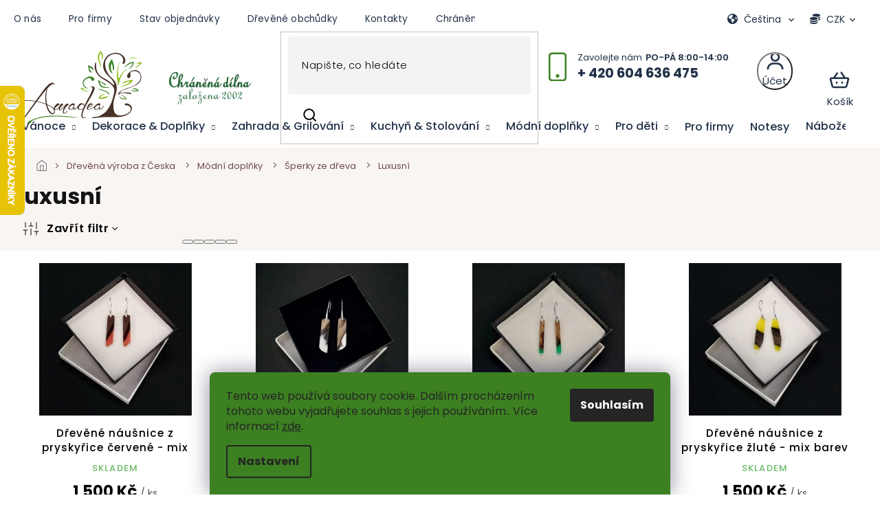

--- FILE ---
content_type: text/html; charset=utf-8
request_url: https://www.amadea.cz/luxusni/
body_size: 38050
content:
<!doctype html><html lang="cs" dir="ltr" class="header-background-light external-fonts-loaded"><head><meta charset="utf-8" /><meta name="viewport" content="width=device-width,initial-scale=1" /><title>Luxusní - Dřevěný obchůdek Amadea.cz</title><link rel="preconnect" href="https://cdn.myshoptet.com" /><link rel="dns-prefetch" href="https://cdn.myshoptet.com" /><link rel="preload" href="https://cdn.myshoptet.com/prj/dist/master/cms/libs/jquery/jquery-1.11.3.min.js" as="script" /><link href="https://cdn.myshoptet.com/prj/dist/master/cms/templates/frontend_templates/shared/css/font-face/poppins.css" rel="stylesheet"><link href="https://cdn.myshoptet.com/prj/dist/master/shop/dist/font-shoptet-11.css.62c94c7785ff2cea73b2.css" rel="stylesheet"><script>
dataLayer = [];
dataLayer.push({'shoptet' : {
    "pageId": 3210,
    "pageType": "parametricCategory",
    "currency": "CZK",
    "currencyInfo": {
        "decimalSeparator": ",",
        "exchangeRate": 1,
        "priceDecimalPlaces": 2,
        "symbol": "K\u010d",
        "symbolLeft": 0,
        "thousandSeparator": " "
    },
    "language": "cs",
    "projectId": 361195,
    "category": {
        "guid": "6cc5c013-9bfc-11ea-a6c2-b8ca3a6063f8",
        "path": "D\u0159ev\u011bn\u00e1 v\u00fdroba z \u010ceska | D\u0159ev\u011bn\u00e9 m\u00f3dn\u00ed dopl\u0148ky | D\u0159ev\u011bn\u00e9 \u0161perky",
        "parentCategoryGuid": "2a648227-d7b1-11e0-9a5c-feab5ed617ed"
    },
    "cartInfo": {
        "id": null,
        "freeShipping": false,
        "freeShippingFrom": 2000,
        "leftToFreeGift": {
            "formattedPrice": "1 000 K\u010d",
            "priceLeft": 1000
        },
        "freeGift": false,
        "leftToFreeShipping": {
            "priceLeft": 2000,
            "dependOnRegion": 0,
            "formattedPrice": "2 000 K\u010d"
        },
        "discountCoupon": [],
        "getNoBillingShippingPrice": {
            "withoutVat": 0,
            "vat": 0,
            "withVat": 0
        },
        "cartItems": [],
        "taxMode": "ORDINARY"
    },
    "cart": [],
    "customer": {
        "priceRatio": 1,
        "priceListId": 1,
        "groupId": null,
        "registered": false,
        "mainAccount": false
    }
}});
dataLayer.push({'cookie_consent' : {
    "marketing": "denied",
    "analytics": "denied"
}});
document.addEventListener('DOMContentLoaded', function() {
    shoptet.consent.onAccept(function(agreements) {
        if (agreements.length == 0) {
            return;
        }
        dataLayer.push({
            'cookie_consent' : {
                'marketing' : (agreements.includes(shoptet.config.cookiesConsentOptPersonalisation)
                    ? 'granted' : 'denied'),
                'analytics': (agreements.includes(shoptet.config.cookiesConsentOptAnalytics)
                    ? 'granted' : 'denied')
            },
            'event': 'cookie_consent'
        });
    });
});
</script>

<!-- Google Tag Manager -->
<script>(function(w,d,s,l,i){w[l]=w[l]||[];w[l].push({'gtm.start':
new Date().getTime(),event:'gtm.js'});var f=d.getElementsByTagName(s)[0],
j=d.createElement(s),dl=l!='dataLayer'?'&l='+l:'';j.async=true;j.src=
'https://www.googletagmanager.com/gtm.js?id='+i+dl;f.parentNode.insertBefore(j,f);
})(window,document,'script','dataLayer','GTM-WT6L2HK');</script>
<!-- End Google Tag Manager -->

<meta property="og:type" content="website"><meta property="og:site_name" content="amadea.cz"><meta property="og:url" content="https://www.amadea.cz/luxusni/"><meta property="og:title" content="Luxusní - Dřevěný obchůdek Amadea.cz"><meta name="author" content="Dřevěný obchůdek Amadea.cz"><meta name="web_author" content="Shoptet.cz"><meta name="dcterms.rightsHolder" content="www.amadea.cz"><meta name="robots" content="index,follow"><meta property="og:image" content="https://www.amadea.cz/user/categories/orig/__perky.jpg"><meta name="google-site-verification" content="Ma6LJCu9CwQlfgMP9HhUgldgCz5c7WmpHiEntiQrfUw"><meta name="description" content="Luxusní, Dřevěný obchůdek Amadea.cz"><meta property="og:description" content="Luxusní, Dřevěný obchůdek Amadea.cz"><style>:root {--color-primary: #009901;--color-primary-h: 120;--color-primary-s: 100%;--color-primary-l: 30%;--color-primary-hover: #009901;--color-primary-hover-h: 120;--color-primary-hover-s: 100%;--color-primary-hover-l: 30%;--color-secondary: #036400;--color-secondary-h: 118;--color-secondary-s: 100%;--color-secondary-l: 20%;--color-secondary-hover: #009901;--color-secondary-hover-h: 120;--color-secondary-hover-s: 100%;--color-secondary-hover-l: 30%;--color-tertiary: #009901;--color-tertiary-h: 120;--color-tertiary-s: 100%;--color-tertiary-l: 30%;--color-tertiary-hover: #036400;--color-tertiary-hover-h: 118;--color-tertiary-hover-s: 100%;--color-tertiary-hover-l: 20%;--color-header-background: #ffffff;--template-font: "Poppins";--template-headings-font: "Poppins";--header-background-url: none;--cookies-notice-background: #F8FAFB;--cookies-notice-color: #252525;--cookies-notice-button-hover: #27263f;--cookies-notice-link-hover: #3b3a5f;--templates-update-management-preview-mode-content: "Náhled aktualizací šablony je aktivní pro váš prohlížeč."}</style>
    
    <link href="https://cdn.myshoptet.com/prj/dist/master/shop/dist/main-11.less.5a24dcbbdabfd189c152.css" rel="stylesheet" />
        
    <script>var shoptet = shoptet || {};</script>
    <script src="https://cdn.myshoptet.com/prj/dist/master/shop/dist/main-3g-header.js.05f199e7fd2450312de2.js"></script>
<!-- User include --><!-- api 426(80) html code header -->
<link rel="stylesheet" href="https://cdn.myshoptet.com/usr/api2.dklab.cz/user/documents/_doplnky/navstivene/361195/8/361195_8.css" type="text/css" /><style> :root { --dklab-lastvisited-background-color: #FFFFFF; } </style>
<!-- api 473(125) html code header -->

                <style>
                    #order-billing-methods .radio-wrapper[data-guid="a2b28cf9-9b1f-11ed-90ab-b8ca3a6a5ac4"]:not(.cggooglepay), #order-billing-methods .radio-wrapper[data-guid="a2c080ca-9b1f-11ed-90ab-b8ca3a6a5ac4"]:not(.cggooglepay), #order-billing-methods .radio-wrapper[data-guid="d445f035-f2c8-11ec-90ab-b8ca3a6a5ac4"]:not(.cgapplepay), #order-billing-methods .radio-wrapper[data-guid="d54f9e82-f2c8-11ec-90ab-b8ca3a6a5ac4"]:not(.cgapplepay) {
                        display: none;
                    }
                </style>
                <script type="text/javascript">
                    document.addEventListener('DOMContentLoaded', function() {
                        if (getShoptetDataLayer('pageType') === 'billingAndShipping') {
                            
                try {
                    if (window.ApplePaySession && window.ApplePaySession.canMakePayments()) {
                        
                        if (document.querySelector('#order-billing-methods .radio-wrapper[data-guid="d445f035-f2c8-11ec-90ab-b8ca3a6a5ac4"]')) {
                            document.querySelector('#order-billing-methods .radio-wrapper[data-guid="d445f035-f2c8-11ec-90ab-b8ca3a6a5ac4"]').classList.add('cgapplepay');
                        }
                        

                        if (document.querySelector('#order-billing-methods .radio-wrapper[data-guid="d54f9e82-f2c8-11ec-90ab-b8ca3a6a5ac4"]')) {
                            document.querySelector('#order-billing-methods .radio-wrapper[data-guid="d54f9e82-f2c8-11ec-90ab-b8ca3a6a5ac4"]').classList.add('cgapplepay');
                        }
                        
                    }
                } catch (err) {} 
            
                            
                const cgBaseCardPaymentMethod = {
                        type: 'CARD',
                        parameters: {
                            allowedAuthMethods: ["PAN_ONLY", "CRYPTOGRAM_3DS"],
                            allowedCardNetworks: [/*"AMEX", "DISCOVER", "INTERAC", "JCB",*/ "MASTERCARD", "VISA"]
                        }
                };
                
                function cgLoadScript(src, callback)
                {
                    var s,
                        r,
                        t;
                    r = false;
                    s = document.createElement('script');
                    s.type = 'text/javascript';
                    s.src = src;
                    s.onload = s.onreadystatechange = function() {
                        if ( !r && (!this.readyState || this.readyState == 'complete') )
                        {
                            r = true;
                            callback();
                        }
                    };
                    t = document.getElementsByTagName('script')[0];
                    t.parentNode.insertBefore(s, t);
                } 
                
                function cgGetGoogleIsReadyToPayRequest() {
                    return Object.assign(
                        {},
                        {
                            apiVersion: 2,
                            apiVersionMinor: 0
                        },
                        {
                            allowedPaymentMethods: [cgBaseCardPaymentMethod]
                        }
                    );
                }

                function onCgGooglePayLoaded() {
                    let paymentsClient = new google.payments.api.PaymentsClient({environment: 'PRODUCTION'});
                    paymentsClient.isReadyToPay(cgGetGoogleIsReadyToPayRequest()).then(function(response) {
                        if (response.result) {
                            
                        if (document.querySelector('#order-billing-methods .radio-wrapper[data-guid="a2b28cf9-9b1f-11ed-90ab-b8ca3a6a5ac4"]')) {
                            document.querySelector('#order-billing-methods .radio-wrapper[data-guid="a2b28cf9-9b1f-11ed-90ab-b8ca3a6a5ac4"]').classList.add('cggooglepay');
                        }
                        

                        if (document.querySelector('#order-billing-methods .radio-wrapper[data-guid="a2c080ca-9b1f-11ed-90ab-b8ca3a6a5ac4"]')) {
                            document.querySelector('#order-billing-methods .radio-wrapper[data-guid="a2c080ca-9b1f-11ed-90ab-b8ca3a6a5ac4"]').classList.add('cggooglepay');
                        }
                        	 	 	 	 	 
                        }
                    })
                    .catch(function(err) {});
                }
                
                cgLoadScript('https://pay.google.com/gp/p/js/pay.js', onCgGooglePayLoaded);
            
                        }
                    });
                </script> 
                
<!-- api 492(144) html code header -->
<link rel="stylesheet" href="https://cdn.myshoptet.com/usr/api2.dklab.cz/user/documents/_doplnky/zakoupilo/361195/784/361195_784.css" type="text/css" /><style>
        :root {
            --dklab-zakoupilo-color-text: #FFFFFF;
            --dklab-zakoupilo-color-background: rgba(0,153,1,0.8);  
            --dklab-zakoupilo-color-border: rgba(0,153,1,0.8);            
            --dklab-zakoupilo-border-rounding: 100px;        
            
        }
        </style>
<!-- api 1117(741) html code header -->
<link rel="stylesheet" href="https://cdn.myshoptet.com/usr/api2.dklab.cz/user/documents/_doplnky/faviExtra/361195/9/361195_9.css" type="text/css" /><style></style>
        <script type="text/javascript">
            window.faviPartnerEventsTracking = window.faviPartnerEventsTracking || function() {
            window.faviPartnerEventsTracking.queue.push(arguments);};
            window.faviPartnerEventsTracking.queue = window.faviPartnerEventsTracking.queue || [];            
            window.faviPartnerEventsTracking("init", "czo4qx955ph4urim5mkp3fbm02fmv0yp", {debug: false,});                
            </script>
<!-- api 1875(1440) html code header -->

<script type="text/javascript">
var _IMT = _IMT || [];
const _imShoptetSettings = [{
    language: "cs",
    apiKey: "fa8e2d8de8b44e0a978cacf6eb231a6f",
    currencyCode: "CZK"
}];
(function() {
    var date = new Date();
    var pref = date.getFullYear()+'-'+date.getMonth()+'-'+date.getDate();
    var p = document.createElement('script'); p.type = 'text/javascript'; p.async = true;
        p.src = 'https://static.imservice99.eu/shoptet.im.min.js?'+pref;
        var s = document.getElementsByTagName('script')[0]; s.parentNode.insertBefore(p, s);
})();
</script>
    
<!-- api 2586(2087) html code header -->
<link rel="stylesheet" href="https://cdn.myshoptet.com/usr/api2.dklab.cz/user/documents/_doplnky/stavObjednavky/361195/13/361195_13.css" type="text/css" /><style>
        :root {
            --dklab-stav-objednavky-fs: 16px;
            --dklab-stav-objednavky-fs-smaller: 90%;  
        }
        </style>
<!-- service 565(213) html code header -->
<!--
<link rel="stylesheet" type="text/css" href="https://app.visual.ws/gpwebpay_shoptet/shoptet.css">
<script async defer type="text/javascript" src="https://app.visual.ws/gpwebpay_shoptet/shoptet.js"></script>
-->
<!-- service 629(277) html code header -->
<link href="https://cdn.myshoptet.com/usr/fvstudio.myshoptet.com/user/documents/addons/topproduct.min.css?22.8.1" rel="stylesheet">

<style>
</style>


<!-- service 640(287) html code header -->
<link rel="stylesheet" media="screen" href="https://cdn.myshoptet.com/usr/fvstudio.myshoptet.com/user/documents/datum-doruceni/css/global.css?v=1.09" />
<link rel="stylesheet" media="screen" href="https://cdn.myshoptet.com/usr/fvstudio.myshoptet.com/user/documents/datum-doruceni/css/Classic.css?v=1.95" />


<!-- service 731(376) html code header -->
<link rel="preconnect" href="https://image.pobo.cz/" crossorigin>
<link rel="stylesheet" href="https://image.pobo.cz/assets/fix-header.css?v=10" media="print" onload="this.media='all'">
<script src="https://image.pobo.cz/assets/fix-header.js"></script>


<!-- service 1462(1076) html code header -->
<link rel="stylesheet" href="https://cdn.myshoptet.com/usr/webotvurci.myshoptet.com/user/documents/plugin-product-interconnection/css/all.min.css?v=27"> 
<!-- service 708(354) html code header -->
<link href="https://cdn.myshoptet.com/usr/302565.myshoptet.com/user/documents/assets/gifts/fv-studio-app-gifts.css?25.4.29" rel="stylesheet">
<link href="https://cdn.myshoptet.com/usr/302565.myshoptet.com/user/documents/assets/gifts/fv-studio-app-gifts.Classic.css?25.4.29" rel="stylesheet">

<style>
.ordering-process.id--9 [id~=free-gift-wrapper] ul li:hover,
.ordering-process.id--9 [class~=free-gifts-wrapper] ul li:hover,
.content-window.cart-window [class~=free-gifts-wrapper] ul li:hover {
    border-color: #009901;
}

.ordering-process.id--9 [id~=free-gift-wrapper] ul li:not(.hidden-colorbox-visible),
.ordering-process.id--9 [class~=free-gifts-wrapper] ul li.active,
.content-window.cart-window [class~=free-gifts-wrapper] ul li.active {
    border-color: #009901;
    border-width: 2px;
}

.fvstudio-delivery-info-single-gift {
border-color: #009901;
}

</style>
<!-- service 1240(857) html code header -->
<script>
var host = "www.amadea.cz".replace(/(\.|\/|www)/g, '');
var src = "https://gateway.saimon.ai/" + host + "/loader.js"
var saimonScript = document.createElement('script');
saimonScript.src = src;
saimonScript.async = true;
saimonScript.fetchPriority = "high";
document.head.appendChild(saimonScript);

var timestamp = localStorage.getItem("sai-last-search");
var now = Date.now();

if (parseInt(timestamp) >= (now - 60 * 1000)) {
  document.documentElement.classList.add("--sai-search--active");
}
</script>

<style>
.--sai-search--active .in-vyhledavani #content {
	min-height: 90vh;
}

.--sai-search--active body:not(.--sai-result-page--inactive) #content .search-results-groups, 
.--sai-search--active body:not(.--sai-result-page--inactive) #content #products-found { 
	display: none; 
}
#sai--search-result-page #products-found,
#sai--search-result-page .search-results-groups{
	display: block !important; 
}
</style>
<!-- service 1571(1165) html code header -->
<style>
.pw-container {
  position: relative;
  display: inline-block;
}

.pw-overlay-container {
  position: absolute;
  bottom: 0;
  left: 50%;
  transform: translateX(-50%);
  text-align: center;
  background: none;
}

.pw-circle {
  fill: #000;
  stroke: #808080;
  stroke-width: 1.5px;
  opacity: 0.7;
}

.pw-empty-circle {
  fill: #808080;
  stroke: #484343;
  stroke-width: 1.5px;
  opacity: 0.7;
}
.pw-number-icon {
  background-color: var(--color-tertiary);
  padding-left: 3px;
  padding-right: 3px;
  opacity: 0.85;
}
  
</style>
<!-- service 1602(1192) html code header -->
<style>
:root {
  --shk5-box-background: #f3f7d8;
  --shk5-box-border-c: #c7db24;
  --shk5-box-title-c: #596400;
  --shk5-row-border-c: #9db00266;
  --shk5-text-stock: #9db002;
  --shk5-text-stock-empty: #fb0700;
}

.shkDetailStock {
  background-color: var(--shk5-box-background);
  border: 1px solid var(--shk5-box-border-c);
  padding: 10px 20px;
  color: var(--shk5-text-stock);
  margin-bottom: 16px;
  width: 100%;
}
.shkDetailStock__title {
  font-weight: 700;
  text-transform: uppercase;
  font-size: 16px;
  padding-bottom: 10px;
  display: block;
  color: var(--shk5-box-title-c);
}
.shkDetailStock__row.shkDetailStock__row--warehouse {
	display: flex;
  font-size: 15px;
  padding-bottom: 3px;
  margin-bottom: 4px;
  border-bottom: 1px dashed var(--shk5-row-border-c);
  justify-content: space-between;
}
.shkDetailStock__row.shkDetailStock__row--warehouse:hover {
  font-weight: 700;
  border-bottom: 1px solid;
}
.shkDetailStock__col:nth-of-type(2) {
    font-weight: 700;
    padding-left: 10px;
    white-space: nowrap;
}
.shkDetailStock__row.shkDetailStock__row--warehouse:hover .shkDetailStock__col:nth-of-type(2) {
    font-weight: 800;
}
.shkDetailStock__row.shkDetailStock__row--warehouse.shkDetailStock__row--stockEmpty {
	color: var(--shk5-text-stock-empty);
}
.shkDetailStock__row.shkDetailStock__row--warehouse:last-of-type,
.shkDetailStock__row.shkDetailStock__row--warehouse:last-of-type:hover {
	border-bottom: none;
}

.template-14 .shkDetailStock {
	border-radius: 8px;
}
.template-12 .shkDetailStock {
	margin-top: -1px;
}
.template-09 .shkDetailStock {
	width: 100%;
}
.template-05 .shkDetailStock {
  margin-bottom: 0;
  margin-top: 10px;
}
@media only screen and (max-width: 40.063em) {
  .template-05 .shkDetailStock {
    margin-bottom: 6px;
  }
}
.template-04 .shkDetailStock {
	margin-bottom: 6px;
}
.template-04 .shkDetailStock__row.shkDetailStock__row--warehouse {
	font-size: 14px;
	padding-bottom: 5px;
  margin-bottom: 6px;
}

.fix-detail-header .shkDetailStock {
	display: none;
}

/* Vlastní řazení prodejen */
.shkDetailStock--customOrder {
    display: flex;
    flex-direction: column;
}
.shkDetailStock--customOrder .shkDetailStock__row.shkDetailStock__row--warehouse {
    border-bottom: 1px dashed var(--shk5-row-border-c);
}
.shkDetailStock--customOrder .shkDetailStock__row.shkDetailStock__row--warehouse:hover {
        border-bottom: 1px solid;
}
.shkDetailStock--customOrder .shkDetailStock__row--warehouse.shkDetailStock__row--isLast,
.shkDetailStock--customOrder .shkDetailStock__row--warehouse.shkDetailStock__row--isLast:hover {
    border-bottom: none;
}

/* Vlastní popisky k prodejnám */
.shkDetailStock__customDesc {
    display: block;
    font-size: 13px;
}

/* Dodatečná optimalizace pro merkur */
@media screen and (max-width: 767px) {
    .paxio-merkur .shkDetailStock {
      margin-top: 10px;
    }
}
@media screen and (max-width: 479px) {
    .paxio-merkur .p-detail .add-to-cart .quantity {
      position: inherit;
      bottom: 0;
    }
}
</style>
<!-- service 1603(1193) html code header -->
<style>
.mobile .p-thumbnail:not(.highlighted):hover::before {
    opacity: 0 !important;
}
</style>
<!-- service 1710(1294) html code header -->
<link 
rel="stylesheet" 
href="https://cdn.myshoptet.com/usr/dmartini.myshoptet.com/user/documents/upload/dmartini/note_plus/note_plus.min.css?10"
data-author="Dominik Martini" 
data-author-web="dmartini.cz">

<!-- project html code header -->
<style>
@media only screen and (max-width: 767px) {
#header .search-form {display:block;}
.responsive-tools>a[data-target="search"] {display:none;}
.header-top .search {padding-top:10px;}
.breadcrumbs {display:block;}
.breadcrumbs>span:after {content: " / "}
.breadcrumbs>span:nth-last-child(1):after {display:none;}
.breadcrumbs-wrapper {padding-left:10px;padding-right:10px;}
}

@media only screen and (max-width: 767px) {

}
</style>

<script type="text/javascript">
//<![CDATA[
var _hwq = _hwq || [];
    _hwq.push(['setKey', '6BA8BE4747EA3B78AFF9F2BEFFF80DA1']);_hwq.push(['setTopPos', '60']);_hwq.push(['showWidget', '21']);(function() {
    var ho = document.createElement('script'); ho.type = 'text/javascript'; ho.async = true;
    ho.src = 'https://www.heureka.cz/direct/i/gjs.php?n=wdgt&sak=6BA8BE4747EA3B78AFF9F2BEFFF80DA1';
    var s = document.getElementsByTagName('script')[0]; s.parentNode.insertBefore(ho, s);
})();
//]]>
</script>

<meta name="google-site-verification" content="gKm2CmMhkMPebrrIrWV740oQobQaCExp958Gsv24Lzs" />
<meta name="p:domain_verify" content="384337c938e1b3fa309ac964151a4b91"/>
<meta name="facebook-domain-verification" content="jzgmksnk1na4m9huwyp6pfq41zgcte" />
<meta name="seznam-wmt" content="t3X2ko4RBioqSErsfNuFIOCaOUnLHOE9" />


<link rel="stylesheet" href="https://www.amadea.cz/user/documents/upload/clanky.css">
<link rel="stylesheet" href="https://cdn.myshoptet.com/usr/shoptet.tomashlad.eu/user/documents/extras/amadea/slick.css?v2" />
<link rel="stylesheet" href="https://cdn.myshoptet.com/usr/shoptet.tomashlad.eu/user/documents/extras/amadea/cart.css?v=0047">
<link rel="stylesheet" href="https://cdn.myshoptet.com/usr/shoptet.tomashlad.eu/user/documents/extras/amadea/screen.min.css?v=083">
<link rel="stylesheet" href="https://www.amadea.cz/user/documents/upload/kategorie.css">
<link rel="stylesheet" href="https://www.amadea.cz/user/documents/upload/hlavni.css">

<style>
.products-block .product .p-desc {
-webkit-box-orient: vertical; 
}
@media only screen and (min-width: 768px) {
    .top-navigation-bar .top-navigation-contacts>strong:after {
        content: "PO-PÁ 8:00-14:00";
    }
}
</style>
<style>
#navigation li.appended-category {display: none;}
@media (max-width: 992px) {
    .overall-wrapper {
        margin-top: 0px;
    }
}
.type-detail .p-detail-inner-header .p-code, .p-detail-inner-header .default-variant, .p-detail-inner-header .p-code-label {display: block;}
.type-detail .p-detail-inner-header .p-code {display:flex;}
.p-code span {margin-right:10px;}
html[lang="en"] .category-header fieldset:before {content: 'Sort by';}
html[lang="de"] .category-header fieldset:before {content: 'Sortiere nach';}
html[lang="sk"] .category-header fieldset:before {content: 'Triediť podľa';}
.category-header fieldset:before {width: 120px;}


.col-md-6.table-wrap h3 {
    display: none; 
}
html[lang="de"] .col-md-6.table-wrap::before {
    content: 'Produktparameter';
    display: block;
    font-size: 18pt; 
    font-weight: bold;
    margin-top: 20px;
    margin-bottom: 10px; 
    text-align: left; 
}
html[lang="en"] .col-md-6.table-wrap::before {
    content: 'Product Parameters';
    display: block;
    font-size: 18pt;
    font-weight: bold;
    margin-top: 20px;
    margin-bottom: 10px;
    text-align: left;
}
html[lang="sk"] .col-md-6.table-wrap::before {
    content: 'Parametre produktu';
    display: block;
    font-size: 18pt; 
    font-weight: bold;
    margin-top: 20px; 
    margin-bottom: 10px; 
    text-align: left; 
}

.type-page #content-wrapper:before, .type-post #content-wrapper:before {z-index: -1;}


.type-category .banner-wrapper>span {margin:0 auto;}




#category-header {
    position: relative;
    display: flex;
    flex-wrap: wrap;
    align-items: center;
    justify-content: space-between;
}


#category-header .listSorting {
    position: relative;
    z-index: 20;           
}

#category-header .listSorting__controls {
    display: flex;
    flex-wrap: wrap;
    gap: 0.5rem;
}

#category-header .listSorting__control {
    pointer-events: auto !important;
    cursor: pointer;
}


#category-header .listItemsTotal {
    position: relative;
    z-index: 1;
    pointer-events: none;   
}


#category-header .listItemsTotal::before,
#category-header .listItemsTotal::after {
    pointer-events: none !important;
}

@media (min-width: 768px) {
    #category-header {
        position: relative;
        display: flex;
        flex-wrap: wrap;
        align-items: center;
        justify-content: space-between;
        gap: 0.75rem;
    }

    #category-header .listSorting__controls {
        display: flex;
        flex-wrap: wrap;
        gap: 0.5rem;
    }
}


/*obrazek clanek*/
body .text .post-image{
  background: #f7f5f2;
  border-radius: 16px;
  overflow: hidden;
}
body .text .post-image img{
  width: 100%;
  height: auto;
  display: block;
  object-fit: contain;
  object-position: center;
  max-height: none !important;
}
@media (min-width: 1024px){
  body .text .post-image img{
    height: 520px;              
    width: 100%;
    object-fit: contain !important;
  }
}

/* Kategorie – filtry a řazení (mobil, pohodová velikost) */
@media (max-width: 767px) {

    #category-header {
        position: relative;
        display: block;
        padding-bottom: 0.4rem;
    }

    /* Řazení */
    #category-header .listSorting {
        margin-bottom: 0.4rem;
    }

    #category-header .listSorting__controls {
        display: flex;
        flex-wrap: wrap;
        gap: 0.35rem;
    }

    #category-header .listSorting__control {
        font-size: 0.85rem;        /* o něco větší */
        padding: 0.35rem 0.7rem;  /* pohodlné na klik */
        line-height: 1.25;
        border-radius: 6px;
    }

    /* Počet položek */
    #category-header .listItemsTotal {
        font-size: 0.8rem;
        margin-bottom: 0.35rem;
        text-align: right;
    }

    /* Tlačítko filtrů */
    .filters-btn,
    .filters-wrapper .filters-title {
        font-size: 0.85rem;
        padding: 0.45rem 0.7rem;
    }
}

</style>

                
<!-- /User include --><link rel="shortcut icon" href="/favicon.ico" type="image/x-icon" /><link rel="canonical" href="https://www.amadea.cz/luxusni/" /><link rel="alternate" hreflang="cs" href="https://www.amadea.cz/luxusni/" /><link rel="alternate" hreflang="en" href="https://www.amadea.cz/en/luxusni/" /><link rel="alternate" hreflang="de" href="https://www.amadea.cz/de/luxusni/" /><link rel="alternate" hreflang="sk" href="https://www.amadea.cz/sk/luxusni/" /><link rel="alternate" hreflang="x-default" href="https://www.amadea.cz/luxusni/" /><script>!function(){var t={9196:function(){!function(){var t=/\[object (Boolean|Number|String|Function|Array|Date|RegExp)\]/;function r(r){return null==r?String(r):(r=t.exec(Object.prototype.toString.call(Object(r))))?r[1].toLowerCase():"object"}function n(t,r){return Object.prototype.hasOwnProperty.call(Object(t),r)}function e(t){if(!t||"object"!=r(t)||t.nodeType||t==t.window)return!1;try{if(t.constructor&&!n(t,"constructor")&&!n(t.constructor.prototype,"isPrototypeOf"))return!1}catch(t){return!1}for(var e in t);return void 0===e||n(t,e)}function o(t,r,n){this.b=t,this.f=r||function(){},this.d=!1,this.a={},this.c=[],this.e=function(t){return{set:function(r,n){u(c(r,n),t.a)},get:function(r){return t.get(r)}}}(this),i(this,t,!n);var e=t.push,o=this;t.push=function(){var r=[].slice.call(arguments,0),n=e.apply(t,r);return i(o,r),n}}function i(t,n,o){for(t.c.push.apply(t.c,n);!1===t.d&&0<t.c.length;){if("array"==r(n=t.c.shift()))t:{var i=n,a=t.a;if("string"==r(i[0])){for(var f=i[0].split("."),s=f.pop(),p=(i=i.slice(1),0);p<f.length;p++){if(void 0===a[f[p]])break t;a=a[f[p]]}try{a[s].apply(a,i)}catch(t){}}}else if("function"==typeof n)try{n.call(t.e)}catch(t){}else{if(!e(n))continue;for(var l in n)u(c(l,n[l]),t.a)}o||(t.d=!0,t.f(t.a,n),t.d=!1)}}function c(t,r){for(var n={},e=n,o=t.split("."),i=0;i<o.length-1;i++)e=e[o[i]]={};return e[o[o.length-1]]=r,n}function u(t,o){for(var i in t)if(n(t,i)){var c=t[i];"array"==r(c)?("array"==r(o[i])||(o[i]=[]),u(c,o[i])):e(c)?(e(o[i])||(o[i]={}),u(c,o[i])):o[i]=c}}window.DataLayerHelper=o,o.prototype.get=function(t){var r=this.a;t=t.split(".");for(var n=0;n<t.length;n++){if(void 0===r[t[n]])return;r=r[t[n]]}return r},o.prototype.flatten=function(){this.b.splice(0,this.b.length),this.b[0]={},u(this.a,this.b[0])}}()}},r={};function n(e){var o=r[e];if(void 0!==o)return o.exports;var i=r[e]={exports:{}};return t[e](i,i.exports,n),i.exports}n.n=function(t){var r=t&&t.__esModule?function(){return t.default}:function(){return t};return n.d(r,{a:r}),r},n.d=function(t,r){for(var e in r)n.o(r,e)&&!n.o(t,e)&&Object.defineProperty(t,e,{enumerable:!0,get:r[e]})},n.o=function(t,r){return Object.prototype.hasOwnProperty.call(t,r)},function(){"use strict";n(9196)}()}();</script>    <!-- Global site tag (gtag.js) - Google Analytics -->
    <script async src="https://www.googletagmanager.com/gtag/js?id=G-6LRDNJSDWQ"></script>
    <script>
        
        window.dataLayer = window.dataLayer || [];
        function gtag(){dataLayer.push(arguments);}
        

                    console.debug('default consent data');

            gtag('consent', 'default', {"ad_storage":"denied","analytics_storage":"denied","ad_user_data":"denied","ad_personalization":"denied","wait_for_update":500});
            dataLayer.push({
                'event': 'default_consent'
            });
        
        gtag('js', new Date());

        
                gtag('config', 'G-6LRDNJSDWQ', {"groups":"GA4","send_page_view":false,"content_group":"category","currency":"CZK","page_language":"cs"});
        
                gtag('config', 'AW-640175091', {"allow_enhanced_conversions":true});
        
        
        
        
        
                    gtag('event', 'page_view', {"send_to":"GA4","page_language":"cs","content_group":"category","currency":"CZK"});
        
        
        
        
        
        
        
        
        
        
        
        
        
        document.addEventListener('DOMContentLoaded', function() {
            if (typeof shoptet.tracking !== 'undefined') {
                for (var id in shoptet.tracking.bannersList) {
                    gtag('event', 'view_promotion', {
                        "send_to": "UA",
                        "promotions": [
                            {
                                "id": shoptet.tracking.bannersList[id].id,
                                "name": shoptet.tracking.bannersList[id].name,
                                "position": shoptet.tracking.bannersList[id].position
                            }
                        ]
                    });
                }
            }

            shoptet.consent.onAccept(function(agreements) {
                if (agreements.length !== 0) {
                    console.debug('gtag consent accept');
                    var gtagConsentPayload =  {
                        'ad_storage': agreements.includes(shoptet.config.cookiesConsentOptPersonalisation)
                            ? 'granted' : 'denied',
                        'analytics_storage': agreements.includes(shoptet.config.cookiesConsentOptAnalytics)
                            ? 'granted' : 'denied',
                                                                                                'ad_user_data': agreements.includes(shoptet.config.cookiesConsentOptPersonalisation)
                            ? 'granted' : 'denied',
                        'ad_personalization': agreements.includes(shoptet.config.cookiesConsentOptPersonalisation)
                            ? 'granted' : 'denied',
                        };
                    console.debug('update consent data', gtagConsentPayload);
                    gtag('consent', 'update', gtagConsentPayload);
                    dataLayer.push(
                        { 'event': 'update_consent' }
                    );
                }
            });
        });
    </script>
</head><body class="desktop id-3210 in-luxusni template-11 type-category subtype-category-parametric one-column-body columns-mobile-2 columns-3 ums_forms_redesign--off ums_a11y_category_page--on ums_discussion_rating_forms--off ums_flags_display_unification--on ums_a11y_login--on mobile-header-version-0"><noscript>
    <style>
        #header {
            padding-top: 0;
            position: relative !important;
            top: 0;
        }
        .header-navigation {
            position: relative !important;
        }
        .overall-wrapper {
            margin: 0 !important;
        }
        body:not(.ready) {
            visibility: visible !important;
        }
    </style>
    <div class="no-javascript">
        <div class="no-javascript__title">Musíte změnit nastavení vašeho prohlížeče</div>
        <div class="no-javascript__text">Podívejte se na: <a href="https://www.google.com/support/bin/answer.py?answer=23852">Jak povolit JavaScript ve vašem prohlížeči</a>.</div>
        <div class="no-javascript__text">Pokud používáte software na blokování reklam, může být nutné povolit JavaScript z této stránky.</div>
        <div class="no-javascript__text">Děkujeme.</div>
    </div>
</noscript>

        <div id="fb-root"></div>
        <script>
            window.fbAsyncInit = function() {
                FB.init({
//                    appId            : 'your-app-id',
                    autoLogAppEvents : true,
                    xfbml            : true,
                    version          : 'v19.0'
                });
            };
        </script>
        <script async defer crossorigin="anonymous" src="https://connect.facebook.net/cs_CZ/sdk.js"></script>
<!-- Google Tag Manager (noscript) -->
<noscript><iframe src="https://www.googletagmanager.com/ns.html?id=GTM-WT6L2HK"
height="0" width="0" style="display:none;visibility:hidden"></iframe></noscript>
<!-- End Google Tag Manager (noscript) -->

    <div class="siteCookies siteCookies--bottom siteCookies--light js-siteCookies" role="dialog" data-testid="cookiesPopup" data-nosnippet>
        <div class="siteCookies__form">
            <div class="siteCookies__content">
                <div class="siteCookies__text">
                    Tento web používá soubory cookie. Dalším procházením tohoto webu vyjadřujete souhlas s jejich používáním.. Více informací <a href="https://361195.myshoptet.com/podminky-ochrany-osobnich-udaju/" target="\">zde</a>.
<div id="eJOY__extension_root" class="eJOY__extension_root_class" style="all: unset;"> </div>
                </div>
                <p class="siteCookies__links">
                    <button class="siteCookies__link js-cookies-settings" aria-label="Nastavení cookies" data-testid="cookiesSettings">Nastavení</button>
                </p>
            </div>
            <div class="siteCookies__buttonWrap">
                                <button class="siteCookies__button js-cookiesConsentSubmit" value="all" aria-label="Přijmout cookies" data-testid="buttonCookiesAccept">Souhlasím</button>
            </div>
        </div>
        <script>
            document.addEventListener("DOMContentLoaded", () => {
                const siteCookies = document.querySelector('.js-siteCookies');
                document.addEventListener("scroll", shoptet.common.throttle(() => {
                    const st = document.documentElement.scrollTop;
                    if (st > 1) {
                        siteCookies.classList.add('siteCookies--scrolled');
                    } else {
                        siteCookies.classList.remove('siteCookies--scrolled');
                    }
                }, 100));
            });
        </script>
    </div>
<a href="#content" class="skip-link sr-only">Přejít na obsah</a><div class="overall-wrapper"><div class="user-action"><div class="container">
    <div class="user-action-in">
                    <div id="login" class="user-action-login popup-widget login-widget" role="dialog" aria-labelledby="loginHeading">
        <div class="popup-widget-inner">
                            <h2 id="loginHeading">Přihlášení k vašemu účtu</h2><div id="customerLogin"><form action="/action/Customer/Login/" method="post" id="formLoginIncluded" class="csrf-enabled formLogin" data-testid="formLogin"><input type="hidden" name="referer" value="" /><div class="form-group"><div class="input-wrapper email js-validated-element-wrapper no-label"><input type="email" name="email" class="form-control" autofocus placeholder="E-mailová adresa (např. jan@novak.cz)" data-testid="inputEmail" autocomplete="email" required /></div></div><div class="form-group"><div class="input-wrapper password js-validated-element-wrapper no-label"><input type="password" name="password" class="form-control" placeholder="Heslo" data-testid="inputPassword" autocomplete="current-password" required /><span class="no-display">Nemůžete vyplnit toto pole</span><input type="text" name="surname" value="" class="no-display" /></div></div><div class="form-group"><div class="login-wrapper"><button type="submit" class="btn btn-secondary btn-text btn-login" data-testid="buttonSubmit">Přihlásit se</button><div class="password-helper"><a href="/registrace/" data-testid="signup" rel="nofollow">Nová registrace</a><a href="/klient/zapomenute-heslo/" rel="nofollow">Zapomenuté heslo</a></div></div></div><div class="social-login-buttons"><div class="social-login-buttons-divider"><span>nebo</span></div><div class="form-group"><a href="/action/Social/login/?provider=Facebook" class="login-btn facebook" rel="nofollow"><span class="login-facebook-icon"></span><strong>Přihlásit se přes Facebook</strong></a></div><div class="form-group"><a href="/action/Social/login/?provider=Google" class="login-btn google" rel="nofollow"><span class="login-google-icon"></span><strong>Přihlásit se přes Google</strong></a></div></div></form>
</div>                    </div>
    </div>

                            <div id="cart-widget" class="user-action-cart popup-widget cart-widget loader-wrapper" data-testid="popupCartWidget" role="dialog" aria-hidden="true">
    <div class="popup-widget-inner cart-widget-inner place-cart-here">
        <div class="loader-overlay">
            <div class="loader"></div>
        </div>
    </div>

    <div class="cart-widget-button">
        <a href="/kosik/" class="btn btn-conversion" id="continue-order-button" rel="nofollow" data-testid="buttonNextStep">Pokračovat do košíku</a>
    </div>
</div>
            </div>
</div>
</div><div class="top-navigation-bar" data-testid="topNavigationBar">

    <div class="container">

        <div class="top-navigation-contacts">
            <strong>Zákaznická podpora:</strong><a href="tel:+420604636475" class="project-phone" aria-label="Zavolat na +420604636475" data-testid="contactboxPhone"><span>+ 420 604 636 475</span></a><a href="mailto:info@amadea.cz" class="project-email" data-testid="contactboxEmail"><span>info@amadea.cz</span></a>        </div>

                            <div class="top-navigation-menu">
                <div class="top-navigation-menu-trigger"></div>
                <ul class="top-navigation-bar-menu">
                                            <li class="top-navigation-menu-item-868">
                            <a href="/o_nas/">O nás</a>
                        </li>
                                            <li class="top-navigation-menu-item-5059">
                            <a href="/inspirace-pro-firmy/">Pro firmy</a>
                        </li>
                                            <li class="top-navigation-menu-item-5071">
                            <a href="/stav-objednavky/">Stav objednávky</a>
                        </li>
                                            <li class="top-navigation-menu-item-733">
                            <a href="/drevene_obchudky/">Dřevěné obchůdky</a>
                        </li>
                                            <li class="top-navigation-menu-item-29">
                            <a href="/kontakty/">Kontakty</a>
                        </li>
                                            <li class="top-navigation-menu-item-4978">
                            <a href="/chranena-dilna-amadea/">Chráněná dílna AMADEA</a>
                        </li>
                                            <li class="top-navigation-menu-item-5053">
                            <a href="/clanky-2/">Články</a>
                        </li>
                                            <li class="top-navigation-menu-item-27">
                            <a href="/jak-nakupovat/">Jak nakupovat</a>
                        </li>
                                            <li class="top-navigation-menu-item-4857">
                            <a href="/doprava-zbozi/">Doprava zboží</a>
                        </li>
                                            <li class="top-navigation-menu-item--6">
                            <a href="/napiste-nam/">Napište nám</a>
                        </li>
                                            <li class="top-navigation-menu-item-1428">
                            <a href="/darkove-poukazy-2/">Dárkové poukazy</a>
                        </li>
                                            <li class="top-navigation-menu-item-39">
                            <a href="/obchodni-podminky/">Obchodní podmínky</a>
                        </li>
                                            <li class="top-navigation-menu-item-691">
                            <a href="/podminky-ochrany-osobnich-udaju/">Podmínky ochrany osobních údajů </a>
                        </li>
                                            <li class="top-navigation-menu-item-871">
                            <a href="/impressum/">Impressum</a>
                        </li>
                                            <li class="top-navigation-menu-item-889">
                            <a href="/inspirace/">Inspirace pro Vás</a>
                        </li>
                                    </ul>
                <ul class="top-navigation-bar-menu-helper"></ul>
            </div>
        
        <div class="top-navigation-tools top-navigation-tools--language">
            <div class="responsive-tools">
                <a href="#" class="toggle-window" data-target="search" aria-label="Hledat" data-testid="linkSearchIcon"></a>
                                                            <a href="#" class="toggle-window" data-target="login"></a>
                                                    <a href="#" class="toggle-window" data-target="navigation" aria-label="Menu" data-testid="hamburgerMenu"></a>
            </div>
                <div class="languagesMenu">
        <button id="topNavigationDropdown" class="languagesMenu__flags" type="button" data-toggle="dropdown" aria-haspopup="true" aria-expanded="false">
            <svg aria-hidden="true" style="position: absolute; width: 0; height: 0; overflow: hidden;" version="1.1" xmlns="http://www.w3.org/2000/svg" xmlns:xlink="http://www.w3.org/1999/xlink"><defs><symbol id="shp-flag-CZ" viewBox="0 0 32 32"><title>CZ</title><path fill="#0052b4" style="fill: var(--color20, #0052b4)" d="M0 5.334h32v21.333h-32v-21.333z"></path><path fill="#d80027" style="fill: var(--color19, #d80027)" d="M32 16v10.666h-32l13.449-10.666z"></path><path fill="#f0f0f0" style="fill: var(--color21, #f0f0f0)" d="M32 5.334v10.666h-18.551l-13.449-10.666z"></path></symbol><symbol id="shp-flag-GB" viewBox="0 0 32 32"><title>GB</title><path fill="#f0f0f0" style="fill: var(--color21, #f0f0f0)" d="M0 5.333h32v21.334h-32v-21.334z"></path><path fill="#d80027" style="fill: var(--color19, #d80027)" d="M18 5.333h-4v8.667h-14v4h14v8.667h4v-8.667h14v-4h-14z"></path><path fill="#0052b4" style="fill: var(--color20, #0052b4)" d="M24.612 19.71l7.388 4.105v-4.105z"></path><path fill="#0052b4" style="fill: var(--color20, #0052b4)" d="M19.478 19.71l12.522 6.957v-1.967l-8.981-4.989z"></path><path fill="#0052b4" style="fill: var(--color20, #0052b4)" d="M28.665 26.666l-9.186-5.104v5.104z"></path><path fill="#f0f0f0" style="fill: var(--color21, #f0f0f0)" d="M19.478 19.71l12.522 6.957v-1.967l-8.981-4.989z"></path><path fill="#d80027" style="fill: var(--color19, #d80027)" d="M19.478 19.71l12.522 6.957v-1.967l-8.981-4.989z"></path><path fill="#0052b4" style="fill: var(--color20, #0052b4)" d="M5.646 19.71l-5.646 3.137v-3.137z"></path><path fill="#0052b4" style="fill: var(--color20, #0052b4)" d="M12.522 20.594v6.072h-10.929z"></path><path fill="#d80027" style="fill: var(--color19, #d80027)" d="M8.981 19.71l-8.981 4.989v1.967l12.522-6.957z"></path><path fill="#0052b4" style="fill: var(--color20, #0052b4)" d="M7.388 12.29l-7.388-4.105v4.105z"></path><path fill="#0052b4" style="fill: var(--color20, #0052b4)" d="M12.522 12.29l-12.522-6.957v1.967l8.981 4.989z"></path><path fill="#0052b4" style="fill: var(--color20, #0052b4)" d="M3.335 5.333l9.186 5.104v-5.104z"></path><path fill="#f0f0f0" style="fill: var(--color21, #f0f0f0)" d="M12.522 12.29l-12.522-6.957v1.967l8.981 4.989z"></path><path fill="#d80027" style="fill: var(--color19, #d80027)" d="M12.522 12.29l-12.522-6.957v1.967l8.981 4.989z"></path><path fill="#0052b4" style="fill: var(--color20, #0052b4)" d="M26.354 12.29l5.646-3.137v3.137z"></path><path fill="#0052b4" style="fill: var(--color20, #0052b4)" d="M19.478 11.405v-6.072h10.929z"></path><path fill="#d80027" style="fill: var(--color19, #d80027)" d="M23.019 12.29l8.981-4.989v-1.967l-12.522 6.957z"></path></symbol><symbol id="shp-flag-DE" viewBox="0 0 32 32"><title>DE</title><path fill="#d80027" style="fill: var(--color19, #d80027)" d="M0 5.333h32v21.334h-32v-21.334z"></path><path fill="#000" style="fill: var(--color9, #000)" d="M0 5.333h32v7.111h-32v-7.111z"></path><path fill="#ffda44" style="fill: var(--color17, #ffda44)" d="M0 19.555h32v7.111h-32v-7.111z"></path></symbol><symbol id="shp-flag-SK" viewBox="0 0 32 32"><title>SK</title><path fill="#f0f0f0" style="fill: var(--color21, #f0f0f0)" d="M0 5.334h32v21.333h-32v-21.333z"></path><path fill="#0052b4" style="fill: var(--color20, #0052b4)" d="M0 12.29h32v7.42h-32v-7.42z"></path><path fill="#d80027" style="fill: var(--color19, #d80027)" d="M0 19.71h32v6.957h-32v-6.956z"></path><path fill="#f0f0f0" style="fill: var(--color21, #f0f0f0)" d="M8.092 11.362v5.321c0 3.027 3.954 3.954 3.954 3.954s3.954-0.927 3.954-3.954v-5.321h-7.908z"></path><path fill="#d80027" style="fill: var(--color19, #d80027)" d="M9.133 11.518v5.121c0 0.342 0.076 0.665 0.226 0.968 1.493 0 3.725 0 5.373 0 0.15-0.303 0.226-0.626 0.226-0.968v-5.121h-5.826z"></path><path fill="#f0f0f0" style="fill: var(--color21, #f0f0f0)" d="M13.831 15.089h-1.339v-0.893h0.893v-0.893h-0.893v-0.893h-0.893v0.893h-0.893v0.893h0.893v0.893h-1.339v0.893h1.339v0.893h0.893v-0.893h1.339z"></path><path fill="#0052b4" style="fill: var(--color20, #0052b4)" d="M10.577 18.854c0.575 0.361 1.166 0.571 1.469 0.665 0.303-0.093 0.894-0.303 1.469-0.665 0.58-0.365 0.987-0.782 1.218-1.246-0.255-0.18-0.565-0.286-0.901-0.286-0.122 0-0.241 0.015-0.355 0.041-0.242-0.55-0.791-0.934-1.43-0.934s-1.188 0.384-1.43 0.934c-0.114-0.027-0.233-0.041-0.355-0.041-0.336 0-0.646 0.106-0.901 0.286 0.231 0.465 0.637 0.882 1.217 1.246z"></path></symbol></defs></svg>
            <svg class="shp-flag shp-flag-CZ">
                <use xlink:href="#shp-flag-CZ"></use>
            </svg>
            <span class="caret"></span>
        </button>
        <div class="languagesMenu__content" aria-labelledby="topNavigationDropdown">
                            <div class="languagesMenu__box toggle-window js-languagesMenu__box" data-hover="true" data-target="currency">
                    <div class="languagesMenu__header languagesMenu__header--name">Měna</div>
                    <div class="languagesMenu__header languagesMenu__header--actual" data-toggle="dropdown">CZK<span class="caret"></span></div>
                    <ul class="languagesMenu__list languagesMenu__list--currency">
                                                    <li class="languagesMenu__list__item">
                                <a href="/action/Currency/changeCurrency/?currencyCode=CZK" rel="nofollow" class="languagesMenu__list__link languagesMenu__list__link--currency">CZK</a>
                            </li>
                                                    <li class="languagesMenu__list__item">
                                <a href="/action/Currency/changeCurrency/?currencyCode=EUR" rel="nofollow" class="languagesMenu__list__link languagesMenu__list__link--currency">EUR</a>
                            </li>
                                            </ul>
                </div>
                                        <div class="languagesMenu__box toggle-window js-languagesMenu__box" data-hover="true" data-target="language">
                    <div class="languagesMenu__header languagesMenu__header--name">Jazyk</div>
                    <div class="languagesMenu__header languagesMenu__header--actual" data-toggle="dropdown">
                                                                                    
                                    Čeština
                                
                                                                                                                                                                                                                                        <span class="caret"></span>
                    </div>
                    <ul class="languagesMenu__list languagesMenu__list--language">
                                                    <li>
                                <a href="/action/Language/changeLanguage/?language=cs" rel="nofollow" class="languagesMenu__list__link">
                                    <svg class="shp-flag shp-flag-CZ">
                                        <use xlink:href="#shp-flag-CZ"></use>
                                    </svg>
                                    <span class="languagesMenu__list__name languagesMenu__list__name--actual">Čeština</span>
                                </a>
                            </li>
                                                    <li>
                                <a href="/action/Language/changeLanguage/?language=en" rel="nofollow" class="languagesMenu__list__link">
                                    <svg class="shp-flag shp-flag-GB">
                                        <use xlink:href="#shp-flag-GB"></use>
                                    </svg>
                                    <span class="languagesMenu__list__name">English</span>
                                </a>
                            </li>
                                                    <li>
                                <a href="/action/Language/changeLanguage/?language=de" rel="nofollow" class="languagesMenu__list__link">
                                    <svg class="shp-flag shp-flag-DE">
                                        <use xlink:href="#shp-flag-DE"></use>
                                    </svg>
                                    <span class="languagesMenu__list__name">Deutsch</span>
                                </a>
                            </li>
                                                    <li>
                                <a href="/action/Language/changeLanguage/?language=sk" rel="nofollow" class="languagesMenu__list__link">
                                    <svg class="shp-flag shp-flag-SK">
                                        <use xlink:href="#shp-flag-SK"></use>
                                    </svg>
                                    <span class="languagesMenu__list__name">Slovenčina</span>
                                </a>
                            </li>
                                            </ul>
                </div>
                    </div>
    </div>
            <button class="top-nav-button top-nav-button-login toggle-window" type="button" data-target="login" aria-haspopup="dialog" aria-controls="login" aria-expanded="false" data-testid="signin"><span>Přihlášení</span></button>        </div>

    </div>

</div>
<header id="header"><div class="container navigation-wrapper">
    <div class="header-top">
        <div class="site-name-wrapper">
            <div class="site-name"><a href="/" data-testid="linkWebsiteLogo"><img src="https://cdn.myshoptet.com/usr/www.amadea.cz/user/logos/group_85.svg" alt="Dřevěný obchůdek Amadea.cz" fetchpriority="low" /></a></div>        </div>
        <div class="search" itemscope itemtype="https://schema.org/WebSite">
            <meta itemprop="headline" content="Luxusní"/><meta itemprop="url" content="https://www.amadea.cz"/><meta itemprop="text" content="Luxusní, Dřevěný obchůdek Amadea.cz"/>            <form action="/action/ProductSearch/prepareString/" method="post"
    id="formSearchForm" class="search-form compact-form js-search-main"
    itemprop="potentialAction" itemscope itemtype="https://schema.org/SearchAction" data-testid="searchForm">
    <fieldset>
        <meta itemprop="target"
            content="https://www.amadea.cz/vyhledavani/?string={string}"/>
        <input type="hidden" name="language" value="cs"/>
        
            
<input
    type="search"
    name="string"
        class="query-input form-control search-input js-search-input"
    placeholder="Napište, co hledáte"
    autocomplete="off"
    required
    itemprop="query-input"
    aria-label="Vyhledávání"
    data-testid="searchInput"
>
            <button type="submit" class="btn btn-default" data-testid="searchBtn">Hledat</button>
        
    </fieldset>
</form>
        </div>
        <div class="navigation-buttons">
                
    <a href="/kosik/" class="btn btn-icon toggle-window cart-count" data-target="cart" data-hover="true" data-redirect="true" data-testid="headerCart" rel="nofollow" aria-haspopup="dialog" aria-expanded="false" aria-controls="cart-widget">
        
                <span class="sr-only">Nákupní košík</span>
        
            <span class="cart-price visible-lg-inline-block" data-testid="headerCartPrice">
                                    Prázdný košík                            </span>
        
    
            </a>
        </div>
    </div>
    <nav id="navigation" aria-label="Hlavní menu" data-collapsible="true"><div class="navigation-in menu"><ul class="menu-level-1" role="menubar" data-testid="headerMenuItems"><li class="menu-item-697 ext" role="none"><a href="/vanocni-dekorace-a-ozdoby-2/" data-testid="headerMenuItem" role="menuitem" aria-haspopup="true" aria-expanded="false"><b>Vánoce</b><span class="submenu-arrow"></span></a><ul class="menu-level-2" aria-label="Vánoce" tabindex="-1" role="menu"><li class="menu-item-703" role="none"><a href="/betlemy/" class="menu-image" data-testid="headerMenuItem" tabindex="-1" aria-hidden="true"><img src="data:image/svg+xml,%3Csvg%20width%3D%22140%22%20height%3D%22100%22%20xmlns%3D%22http%3A%2F%2Fwww.w3.org%2F2000%2Fsvg%22%3E%3C%2Fsvg%3E" alt="" aria-hidden="true" width="140" height="100"  data-src="https://cdn.myshoptet.com/usr/www.amadea.cz/user/categories/thumb/betl__my.jpg" fetchpriority="low" /></a><div><a href="/betlemy/" data-testid="headerMenuItem" role="menuitem"><span>Betlémy ze  dřeva</span></a>
                        </div></li><li class="menu-item-700 has-third-level" role="none"><a href="/ozdoby/" class="menu-image" data-testid="headerMenuItem" tabindex="-1" aria-hidden="true"><img src="data:image/svg+xml,%3Csvg%20width%3D%22140%22%20height%3D%22100%22%20xmlns%3D%22http%3A%2F%2Fwww.w3.org%2F2000%2Fsvg%22%3E%3C%2Fsvg%3E" alt="" aria-hidden="true" width="140" height="100"  data-src="https://cdn.myshoptet.com/usr/www.amadea.cz/user/categories/thumb/gemini_generated_image_jntytmjntytmjnty-modified.png" fetchpriority="low" /></a><div><a href="/ozdoby/" data-testid="headerMenuItem" role="menuitem"><span>Dřevěné ozdoby</span></a>
                                                    <ul class="menu-level-3" role="menu">
                                                                    <li class="menu-item-4938" role="none">
                                        <a href="/ozdoby-z-masivu/" data-testid="headerMenuItem" role="menuitem">
                                            Ozdoby z masivu</a>,                                    </li>
                                                                    <li class="menu-item-4944" role="none">
                                        <a href="/sady-ozdob/" data-testid="headerMenuItem" role="menuitem">
                                            Sady ozdob</a>,                                    </li>
                                                                    <li class="menu-item-4950" role="none">
                                        <a href="/ozdoby-prirodni/" data-testid="headerMenuItem" role="menuitem">
                                            Ozdoby přírodní</a>,                                    </li>
                                                                    <li class="menu-item-4953" role="none">
                                        <a href="/ozdoby-barevne/" data-testid="headerMenuItem" role="menuitem">
                                            Ozdoby barevné</a>                                    </li>
                                                            </ul>
                        </div></li><li class="menu-item-811" role="none"><a href="/svicny_a_svicinky/" class="menu-image" data-testid="headerMenuItem" tabindex="-1" aria-hidden="true"><img src="data:image/svg+xml,%3Csvg%20width%3D%22140%22%20height%3D%22100%22%20xmlns%3D%22http%3A%2F%2Fwww.w3.org%2F2000%2Fsvg%22%3E%3C%2Fsvg%3E" alt="" aria-hidden="true" width="140" height="100"  data-src="https://cdn.myshoptet.com/usr/www.amadea.cz/user/categories/thumb/v__no__n___sv__c__nky.jpg" fetchpriority="low" /></a><div><a href="/svicny_a_svicinky/" data-testid="headerMenuItem" role="menuitem"><span>Svícny a svícinky</span></a>
                        </div></li><li class="menu-item-814" role="none"><a href="/vanocni_bytove_dekorace/" class="menu-image" data-testid="headerMenuItem" tabindex="-1" aria-hidden="true"><img src="data:image/svg+xml,%3Csvg%20width%3D%22140%22%20height%3D%22100%22%20xmlns%3D%22http%3A%2F%2Fwww.w3.org%2F2000%2Fsvg%22%3E%3C%2Fsvg%3E" alt="" aria-hidden="true" width="140" height="100"  data-src="https://cdn.myshoptet.com/usr/www.amadea.cz/user/categories/thumb/v__no__n___bytov___dekorace.jpg" fetchpriority="low" /></a><div><a href="/vanocni_bytove_dekorace/" data-testid="headerMenuItem" role="menuitem"><span>Vánoční bytové dekorace</span></a>
                        </div></li><li class="menu-item-817" role="none"><a href="/svitici_dekorace/" class="menu-image" data-testid="headerMenuItem" tabindex="-1" aria-hidden="true"><img src="data:image/svg+xml,%3Csvg%20width%3D%22140%22%20height%3D%22100%22%20xmlns%3D%22http%3A%2F%2Fwww.w3.org%2F2000%2Fsvg%22%3E%3C%2Fsvg%3E" alt="" aria-hidden="true" width="140" height="100"  data-src="https://cdn.myshoptet.com/usr/www.amadea.cz/user/categories/thumb/sv__t__c___dekorace.jpg" fetchpriority="low" /></a><div><a href="/svitici_dekorace/" data-testid="headerMenuItem" role="menuitem"><span>Svítící dekorace</span></a>
                        </div></li><li class="menu-item-4962" role="none"><a href="/vanocni-kvetinace-a-truhliky-2/" class="menu-image" data-testid="headerMenuItem" tabindex="-1" aria-hidden="true"><img src="data:image/svg+xml,%3Csvg%20width%3D%22140%22%20height%3D%22100%22%20xmlns%3D%22http%3A%2F%2Fwww.w3.org%2F2000%2Fsvg%22%3E%3C%2Fsvg%3E" alt="" aria-hidden="true" width="140" height="100"  data-src="https://cdn.myshoptet.com/usr/www.amadea.cz/user/categories/thumb/9453-5_dreveny-vanocni-truhlik.jpg" fetchpriority="low" /></a><div><a href="/vanocni-kvetinace-a-truhliky-2/" data-testid="headerMenuItem" role="menuitem"><span>Vánoční květináče a truhlíky</span></a>
                        </div></li></ul></li>
<li class="menu-item-673 ext" role="none"><a href="/drevene-bytove-doplnky/" data-testid="headerMenuItem" role="menuitem" aria-haspopup="true" aria-expanded="false"><b>Dekorace &amp; Doplňky</b><span class="submenu-arrow"></span></a><ul class="menu-level-2" aria-label="Dekorace &amp; Doplňky" tabindex="-1" role="menu"><li class="menu-item-778" role="none"><a href="/andele/" class="menu-image" data-testid="headerMenuItem" tabindex="-1" aria-hidden="true"><img src="data:image/svg+xml,%3Csvg%20width%3D%22140%22%20height%3D%22100%22%20xmlns%3D%22http%3A%2F%2Fwww.w3.org%2F2000%2Fsvg%22%3E%3C%2Fsvg%3E" alt="" aria-hidden="true" width="140" height="100"  data-src="https://cdn.myshoptet.com/usr/www.amadea.cz/user/categories/thumb/and__l__.jpg" fetchpriority="low" /></a><div><a href="/andele/" data-testid="headerMenuItem" role="menuitem"><span>Andělé</span></a>
                        </div></li><li class="menu-item-790 has-third-level" role="none"><a href="/bedynky/" class="menu-image" data-testid="headerMenuItem" tabindex="-1" aria-hidden="true"><img src="data:image/svg+xml,%3Csvg%20width%3D%22140%22%20height%3D%22100%22%20xmlns%3D%22http%3A%2F%2Fwww.w3.org%2F2000%2Fsvg%22%3E%3C%2Fsvg%3E" alt="" aria-hidden="true" width="140" height="100"  data-src="https://cdn.myshoptet.com/usr/www.amadea.cz/user/categories/thumb/26_drevena-bedynka-velka.jpg" fetchpriority="low" /></a><div><a href="/bedynky/" data-testid="headerMenuItem" role="menuitem"><span>Bedynky a boxy</span></a>
                                                    <ul class="menu-level-3" role="menu">
                                                                    <li class="menu-item-5035" role="none">
                                        <a href="/bedynky-rozlozene2/" data-testid="headerMenuItem" role="menuitem">
                                            Dřevěné bedýnky a boxy - rozložené</a>,                                    </li>
                                                                    <li class="menu-item-5032" role="none">
                                        <a href="/bedynky-slozene2/" data-testid="headerMenuItem" role="menuitem">
                                            Dřevěné bedýnky a boxy - složené</a>                                    </li>
                                                            </ul>
                        </div></li><li class="menu-item-775" role="none"><a href="/hodiny/" class="menu-image" data-testid="headerMenuItem" tabindex="-1" aria-hidden="true"><img src="data:image/svg+xml,%3Csvg%20width%3D%22140%22%20height%3D%22100%22%20xmlns%3D%22http%3A%2F%2Fwww.w3.org%2F2000%2Fsvg%22%3E%3C%2Fsvg%3E" alt="" aria-hidden="true" width="140" height="100"  data-src="https://cdn.myshoptet.com/usr/www.amadea.cz/user/categories/thumb/hodiny.jpg" fetchpriority="low" /></a><div><a href="/hodiny/" data-testid="headerMenuItem" role="menuitem"><span>Hodiny</span></a>
                        </div></li><li class="menu-item-706" role="none"><a href="/lampicky/" class="menu-image" data-testid="headerMenuItem" tabindex="-1" aria-hidden="true"><img src="data:image/svg+xml,%3Csvg%20width%3D%22140%22%20height%3D%22100%22%20xmlns%3D%22http%3A%2F%2Fwww.w3.org%2F2000%2Fsvg%22%3E%3C%2Fsvg%3E" alt="" aria-hidden="true" width="140" height="100"  data-src="https://cdn.myshoptet.com/usr/www.amadea.cz/user/categories/thumb/lampi__ky.jpg" fetchpriority="low" /></a><div><a href="/lampicky/" data-testid="headerMenuItem" role="menuitem"><span>Lampičky</span></a>
                        </div></li><li class="menu-item-772" role="none"><a href="/lucerny/" class="menu-image" data-testid="headerMenuItem" tabindex="-1" aria-hidden="true"><img src="data:image/svg+xml,%3Csvg%20width%3D%22140%22%20height%3D%22100%22%20xmlns%3D%22http%3A%2F%2Fwww.w3.org%2F2000%2Fsvg%22%3E%3C%2Fsvg%3E" alt="" aria-hidden="true" width="140" height="100"  data-src="https://cdn.myshoptet.com/usr/www.amadea.cz/user/categories/thumb/lucerny.jpg" fetchpriority="low" /></a><div><a href="/lucerny/" data-testid="headerMenuItem" role="menuitem"><span>Lucerny</span></a>
                        </div></li><li class="menu-item-781" role="none"><a href="/mandaly/" class="menu-image" data-testid="headerMenuItem" tabindex="-1" aria-hidden="true"><img src="data:image/svg+xml,%3Csvg%20width%3D%22140%22%20height%3D%22100%22%20xmlns%3D%22http%3A%2F%2Fwww.w3.org%2F2000%2Fsvg%22%3E%3C%2Fsvg%3E" alt="" aria-hidden="true" width="140" height="100"  data-src="https://cdn.myshoptet.com/usr/www.amadea.cz/user/categories/thumb/mandaly.jpg" fetchpriority="low" /></a><div><a href="/mandaly/" data-testid="headerMenuItem" role="menuitem"><span>Mandaly</span></a>
                        </div></li><li class="menu-item-763" role="none"><a href="/puzzle/" class="menu-image" data-testid="headerMenuItem" tabindex="-1" aria-hidden="true"><img src="data:image/svg+xml,%3Csvg%20width%3D%22140%22%20height%3D%22100%22%20xmlns%3D%22http%3A%2F%2Fwww.w3.org%2F2000%2Fsvg%22%3E%3C%2Fsvg%3E" alt="" aria-hidden="true" width="140" height="100"  data-src="https://cdn.myshoptet.com/usr/www.amadea.cz/user/categories/thumb/puzzle.jpg" fetchpriority="low" /></a><div><a href="/puzzle/" data-testid="headerMenuItem" role="menuitem"><span>Puzzle</span></a>
                        </div></li><li class="menu-item-766" role="none"><a href="/samostatne_dekorace/" class="menu-image" data-testid="headerMenuItem" tabindex="-1" aria-hidden="true"><img src="data:image/svg+xml,%3Csvg%20width%3D%22140%22%20height%3D%22100%22%20xmlns%3D%22http%3A%2F%2Fwww.w3.org%2F2000%2Fsvg%22%3E%3C%2Fsvg%3E" alt="" aria-hidden="true" width="140" height="100"  data-src="https://cdn.myshoptet.com/usr/www.amadea.cz/user/categories/thumb/samostatn___dekorace.jpg" fetchpriority="low" /></a><div><a href="/samostatne_dekorace/" data-testid="headerMenuItem" role="menuitem"><span>Samostatné dekorace</span></a>
                        </div></li><li class="menu-item-760" role="none"><a href="/svicny/" class="menu-image" data-testid="headerMenuItem" tabindex="-1" aria-hidden="true"><img src="data:image/svg+xml,%3Csvg%20width%3D%22140%22%20height%3D%22100%22%20xmlns%3D%22http%3A%2F%2Fwww.w3.org%2F2000%2Fsvg%22%3E%3C%2Fsvg%3E" alt="" aria-hidden="true" width="140" height="100"  data-src="https://cdn.myshoptet.com/usr/www.amadea.cz/user/categories/thumb/sv__c__nky.jpg" fetchpriority="low" /></a><div><a href="/svicny/" data-testid="headerMenuItem" role="menuitem"><span>Svícny a svícinky</span></a>
                        </div></li><li class="menu-item-784" role="none"><a href="/vazy/" class="menu-image" data-testid="headerMenuItem" tabindex="-1" aria-hidden="true"><img src="data:image/svg+xml,%3Csvg%20width%3D%22140%22%20height%3D%22100%22%20xmlns%3D%22http%3A%2F%2Fwww.w3.org%2F2000%2Fsvg%22%3E%3C%2Fsvg%3E" alt="" aria-hidden="true" width="140" height="100"  data-src="https://cdn.myshoptet.com/usr/www.amadea.cz/user/categories/thumb/3097-5_drevena-vaza-ve-tvaru-obleho-trojuhelniku-s-prorezanym-motivem--masivni-drevo--vyska-23-cm-modified_(1).png" fetchpriority="low" /></a><div><a href="/vazy/" data-testid="headerMenuItem" role="menuitem"><span>Vázy a vázičky</span></a>
                        </div></li><li class="menu-item-769" role="none"><a href="/zrcadla/" class="menu-image" data-testid="headerMenuItem" tabindex="-1" aria-hidden="true"><img src="data:image/svg+xml,%3Csvg%20width%3D%22140%22%20height%3D%22100%22%20xmlns%3D%22http%3A%2F%2Fwww.w3.org%2F2000%2Fsvg%22%3E%3C%2Fsvg%3E" alt="" aria-hidden="true" width="140" height="100"  data-src="https://cdn.myshoptet.com/usr/www.amadea.cz/user/categories/thumb/zrcadla.jpg" fetchpriority="low" /></a><div><a href="/zrcadla/" data-testid="headerMenuItem" role="menuitem"><span>Zrcadla</span></a>
                        </div></li><li class="menu-item-793 has-third-level" role="none"><a href="/kvetinace_truhliky/" class="menu-image" data-testid="headerMenuItem" tabindex="-1" aria-hidden="true"><img src="data:image/svg+xml,%3Csvg%20width%3D%22140%22%20height%3D%22100%22%20xmlns%3D%22http%3A%2F%2Fwww.w3.org%2F2000%2Fsvg%22%3E%3C%2Fsvg%3E" alt="" aria-hidden="true" width="140" height="100"  data-src="https://cdn.myshoptet.com/usr/www.amadea.cz/user/categories/thumb/truhl__ky.jpg" fetchpriority="low" /></a><div><a href="/kvetinace_truhliky/" data-testid="headerMenuItem" role="menuitem"><span>Květináče, truhlíky a zápichy</span></a>
                                                    <ul class="menu-level-3" role="menu">
                                                                    <li class="menu-item-4917" role="none">
                                        <a href="/kvetinace-a-truhliky/" data-testid="headerMenuItem" role="menuitem">
                                            Květináče a truhlíky</a>,                                    </li>
                                                                    <li class="menu-item-4914" role="none">
                                        <a href="/zapichy-a-cedulky-na-bylinky/" data-testid="headerMenuItem" role="menuitem">
                                            Zápichy a cedulky na bylinky</a>,                                    </li>
                                                                    <li class="menu-item-4920" role="none">
                                        <a href="/prislusenstvi-kvetinace--truhliky-2/" data-testid="headerMenuItem" role="menuitem">
                                            Příslušenství - květináče, truhlíky</a>                                    </li>
                                                            </ul>
                        </div></li><li class="menu-item-796" role="none"><a href="/drobne_ozdoby/" class="menu-image" data-testid="headerMenuItem" tabindex="-1" aria-hidden="true"><img src="data:image/svg+xml,%3Csvg%20width%3D%22140%22%20height%3D%22100%22%20xmlns%3D%22http%3A%2F%2Fwww.w3.org%2F2000%2Fsvg%22%3E%3C%2Fsvg%3E" alt="" aria-hidden="true" width="140" height="100"  data-src="https://cdn.myshoptet.com/usr/www.amadea.cz/user/categories/thumb/81429.jpg" fetchpriority="low" /></a><div><a href="/drobne_ozdoby/" data-testid="headerMenuItem" role="menuitem"><span>Drobné ozdoby a dekorace</span></a>
                        </div></li><li class="menu-item-799" role="none"><a href="/ceduly_s_texty/" class="menu-image" data-testid="headerMenuItem" tabindex="-1" aria-hidden="true"><img src="data:image/svg+xml,%3Csvg%20width%3D%22140%22%20height%3D%22100%22%20xmlns%3D%22http%3A%2F%2Fwww.w3.org%2F2000%2Fsvg%22%3E%3C%2Fsvg%3E" alt="" aria-hidden="true" width="140" height="100"  data-src="https://cdn.myshoptet.com/usr/www.amadea.cz/user/categories/thumb/cedule.jpg" fetchpriority="low" /></a><div><a href="/ceduly_s_texty/" data-testid="headerMenuItem" role="menuitem"><span>Cedule s texty</span></a>
                        </div></li><li class="menu-item-802" role="none"><a href="/srdce/" class="menu-image" data-testid="headerMenuItem" tabindex="-1" aria-hidden="true"><img src="data:image/svg+xml,%3Csvg%20width%3D%22140%22%20height%3D%22100%22%20xmlns%3D%22http%3A%2F%2Fwww.w3.org%2F2000%2Fsvg%22%3E%3C%2Fsvg%3E" alt="" aria-hidden="true" width="140" height="100"  data-src="https://cdn.myshoptet.com/usr/www.amadea.cz/user/categories/thumb/802-modified.png" fetchpriority="low" /></a><div><a href="/srdce/" data-testid="headerMenuItem" role="menuitem"><span>Srdce</span></a>
                        </div></li><li class="menu-item-1446" role="none"><a href="/drevene-darkove-krabicky/" class="menu-image" data-testid="headerMenuItem" tabindex="-1" aria-hidden="true"><img src="data:image/svg+xml,%3Csvg%20width%3D%22140%22%20height%3D%22100%22%20xmlns%3D%22http%3A%2F%2Fwww.w3.org%2F2000%2Fsvg%22%3E%3C%2Fsvg%3E" alt="" aria-hidden="true" width="140" height="100"  data-src="https://cdn.myshoptet.com/usr/www.amadea.cz/user/categories/thumb/36700.jpg" fetchpriority="low" /></a><div><a href="/drevene-darkove-krabicky/" data-testid="headerMenuItem" role="menuitem"><span>Dřevěné dárkové krabičky</span></a>
                        </div></li></ul></li>
<li class="menu-item-1048 ext" role="none"><a href="/zahrada-a-grilovani/" data-testid="headerMenuItem" role="menuitem" aria-haspopup="true" aria-expanded="false"><b>Zahrada &amp; Grilování</b><span class="submenu-arrow"></span></a><ul class="menu-level-2" aria-label="Zahrada &amp; Grilování" tabindex="-1" role="menu"><li class="menu-item-1051 has-third-level" role="none"><a href="/bedynky--kvetinace--truhliky/" class="menu-image" data-testid="headerMenuItem" tabindex="-1" aria-hidden="true"><img src="data:image/svg+xml,%3Csvg%20width%3D%22140%22%20height%3D%22100%22%20xmlns%3D%22http%3A%2F%2Fwww.w3.org%2F2000%2Fsvg%22%3E%3C%2Fsvg%3E" alt="" aria-hidden="true" width="140" height="100"  data-src="https://cdn.myshoptet.com/usr/www.amadea.cz/user/categories/thumb/8301-6_dreveny-truhlik_(1).png" fetchpriority="low" /></a><div><a href="/bedynky--kvetinace--truhliky/" data-testid="headerMenuItem" role="menuitem"><span>Květináče a truhlíky</span></a>
                                                    <ul class="menu-level-3" role="menu">
                                                                    <li class="menu-item-5038" role="none">
                                        <a href="/kvetinace-a-truhliky-slozene/" data-testid="headerMenuItem" role="menuitem">
                                            Květináče a truhlíky - složené</a>,                                    </li>
                                                                    <li class="menu-item-5041" role="none">
                                        <a href="/bedynky--kvetinace--truhliky--rozlozene/" data-testid="headerMenuItem" role="menuitem">
                                            Květináče a truhlíky - rozložené</a>                                    </li>
                                                            </ul>
                        </div></li><li class="menu-item-4896" role="none"><a href="/zapichy--cedulky-na-bylinky/" class="menu-image" data-testid="headerMenuItem" tabindex="-1" aria-hidden="true"><img src="data:image/svg+xml,%3Csvg%20width%3D%22140%22%20height%3D%22100%22%20xmlns%3D%22http%3A%2F%2Fwww.w3.org%2F2000%2Fsvg%22%3E%3C%2Fsvg%3E" alt="" aria-hidden="true" width="140" height="100"  data-src="https://cdn.myshoptet.com/usr/www.amadea.cz/user/categories/thumb/41254_4.jpg" fetchpriority="low" /></a><div><a href="/zapichy--cedulky-na-bylinky/" data-testid="headerMenuItem" role="menuitem"><span>Zápichy a cedulky na bylinky</span></a>
                        </div></li><li class="menu-item-4851 has-third-level" role="none"><a href="/bedynky-2/" class="menu-image" data-testid="headerMenuItem" tabindex="-1" aria-hidden="true"><img src="data:image/svg+xml,%3Csvg%20width%3D%22140%22%20height%3D%22100%22%20xmlns%3D%22http%3A%2F%2Fwww.w3.org%2F2000%2Fsvg%22%3E%3C%2Fsvg%3E" alt="" aria-hidden="true" width="140" height="100"  data-src="https://cdn.myshoptet.com/usr/www.amadea.cz/user/categories/thumb/39970_2.jpg" fetchpriority="low" /></a><div><a href="/bedynky-2/" data-testid="headerMenuItem" role="menuitem"><span>Dřevěné bedynky a boxy</span></a>
                                                    <ul class="menu-level-3" role="menu">
                                                                    <li class="menu-item-5029" role="none">
                                        <a href="/bedynky-slozene/" data-testid="headerMenuItem" role="menuitem">
                                            Dřevěné bedýnky a boxy - složené</a>,                                    </li>
                                                                    <li class="menu-item-5026" role="none">
                                        <a href="/bedynky-rozlozene/" data-testid="headerMenuItem" role="menuitem">
                                            Dřevěné bedýnky a boxy - rozložené</a>                                    </li>
                                                            </ul>
                        </div></li><li class="menu-item-1054 has-third-level" role="none"><a href="/grilovani-stolovani/" class="menu-image" data-testid="headerMenuItem" tabindex="-1" aria-hidden="true"><img src="data:image/svg+xml,%3Csvg%20width%3D%22140%22%20height%3D%22100%22%20xmlns%3D%22http%3A%2F%2Fwww.w3.org%2F2000%2Fsvg%22%3E%3C%2Fsvg%3E" alt="" aria-hidden="true" width="140" height="100"  data-src="https://cdn.myshoptet.com/usr/www.amadea.cz/user/categories/thumb/zahrada_a_grilov__n__-1.jpg" fetchpriority="low" /></a><div><a href="/grilovani-stolovani/" data-testid="headerMenuItem" role="menuitem"><span>Grilování - stolování</span></a>
                                                    <ul class="menu-level-3" role="menu">
                                                                    <li class="menu-item-4875" role="none">
                                        <a href="/prkenka-2/" data-testid="headerMenuItem" role="menuitem">
                                            Kuchyňská a servírovací prkénka</a>,                                    </li>
                                                                    <li class="menu-item-4872" role="none">
                                        <a href="/misky-2/" data-testid="headerMenuItem" role="menuitem">
                                            Misky, talíře a podnosy</a>,                                    </li>
                                                                    <li class="menu-item-4878" role="none">
                                        <a href="/obracecky--vidlicky-a-ostatni/" data-testid="headerMenuItem" role="menuitem">
                                            Obracečky</a>,                                    </li>
                                                                    <li class="menu-item-4908" role="none">
                                        <a href="/lzice-a-lzicky/" data-testid="headerMenuItem" role="menuitem">
                                            Lžíce a lžičky</a>,                                    </li>
                                                                    <li class="menu-item-4902" role="none">
                                        <a href="/pribory-noze--vidlicky/" data-testid="headerMenuItem" role="menuitem">
                                            Příbory - nože, vidličky a ostatní</a>                                    </li>
                                                            </ul>
                        </div></li><li class="menu-item-1479" role="none"><a href="/prislusenstvi-kvetinace--truhliky/" class="menu-image" data-testid="headerMenuItem" tabindex="-1" aria-hidden="true"><img src="data:image/svg+xml,%3Csvg%20width%3D%22140%22%20height%3D%22100%22%20xmlns%3D%22http%3A%2F%2Fwww.w3.org%2F2000%2Fsvg%22%3E%3C%2Fsvg%3E" alt="" aria-hidden="true" width="140" height="100"  data-src="https://cdn.myshoptet.com/usr/www.amadea.cz/user/categories/thumb/7824.jpg" fetchpriority="low" /></a><div><a href="/prislusenstvi-kvetinace--truhliky/" data-testid="headerMenuItem" role="menuitem"><span>Příslušenství - truhlíky, květináče</span></a>
                        </div></li><li class="menu-item-4959" role="none"><a href="/vanocni-kvetinace-a-truhliky/" class="menu-image" data-testid="headerMenuItem" tabindex="-1" aria-hidden="true"><img src="data:image/svg+xml,%3Csvg%20width%3D%22140%22%20height%3D%22100%22%20xmlns%3D%22http%3A%2F%2Fwww.w3.org%2F2000%2Fsvg%22%3E%3C%2Fsvg%3E" alt="" aria-hidden="true" width="140" height="100"  data-src="https://cdn.myshoptet.com/usr/www.amadea.cz/user/categories/thumb/9474-5_dreveny-vanocni-kvetinac_(2).png" fetchpriority="low" /></a><div><a href="/vanocni-kvetinace-a-truhliky/" data-testid="headerMenuItem" role="menuitem"><span>Vánoční květináče a truhlíky</span></a>
                        </div></li><li class="menu-item-5074" role="none"><a href="/vyvyseny-zahon/" class="menu-image" data-testid="headerMenuItem" tabindex="-1" aria-hidden="true"><img src="data:image/svg+xml,%3Csvg%20width%3D%22140%22%20height%3D%22100%22%20xmlns%3D%22http%3A%2F%2Fwww.w3.org%2F2000%2Fsvg%22%3E%3C%2Fsvg%3E" alt="" aria-hidden="true" width="140" height="100"  data-src="https://cdn.myshoptet.com/usr/www.amadea.cz/user/categories/thumb/gemini_generated_image_h7hpj2h7hpj2h7hp.jpg" fetchpriority="low" /></a><div><a href="/vyvyseny-zahon/" data-testid="headerMenuItem" role="menuitem"><span>Vyvýšené záhony</span></a>
                        </div></li></ul></li>
<li class="menu-item-727 ext" role="none"><a href="/kuchynske-potreby-a-stolovaci-doplnky/" data-testid="headerMenuItem" role="menuitem" aria-haspopup="true" aria-expanded="false"><b>Kuchyň &amp; Stolování</b><span class="submenu-arrow"></span></a><ul class="menu-level-2" aria-label="Kuchyň &amp; Stolování" tabindex="-1" role="menu"><li class="menu-item-721" role="none"><a href="/misky/" class="menu-image" data-testid="headerMenuItem" tabindex="-1" aria-hidden="true"><img src="data:image/svg+xml,%3Csvg%20width%3D%22140%22%20height%3D%22100%22%20xmlns%3D%22http%3A%2F%2Fwww.w3.org%2F2000%2Fsvg%22%3E%3C%2Fsvg%3E" alt="" aria-hidden="true" width="140" height="100"  data-src="https://cdn.myshoptet.com/usr/www.amadea.cz/user/categories/thumb/misky_a_tal____e.jpg" fetchpriority="low" /></a><div><a href="/misky/" data-testid="headerMenuItem" role="menuitem"><span>Misky a talíře</span></a>
                        </div></li><li class="menu-item-718" role="none"><a href="/prkenka/" class="menu-image" data-testid="headerMenuItem" tabindex="-1" aria-hidden="true"><img src="data:image/svg+xml,%3Csvg%20width%3D%22140%22%20height%3D%22100%22%20xmlns%3D%22http%3A%2F%2Fwww.w3.org%2F2000%2Fsvg%22%3E%3C%2Fsvg%3E" alt="" aria-hidden="true" width="140" height="100"  data-src="https://cdn.myshoptet.com/usr/www.amadea.cz/user/categories/thumb/xd.png" fetchpriority="low" /></a><div><a href="/prkenka/" data-testid="headerMenuItem" role="menuitem"><span>Kuchyňská a servírovací prkénka</span></a>
                        </div></li><li class="menu-item-820" role="none"><a href="/varecky_pribory_obracecky/" class="menu-image" data-testid="headerMenuItem" tabindex="-1" aria-hidden="true"><img src="data:image/svg+xml,%3Csvg%20width%3D%22140%22%20height%3D%22100%22%20xmlns%3D%22http%3A%2F%2Fwww.w3.org%2F2000%2Fsvg%22%3E%3C%2Fsvg%3E" alt="" aria-hidden="true" width="140" height="100"  data-src="https://cdn.myshoptet.com/usr/www.amadea.cz/user/categories/thumb/gemini_generated_image_aoi23kaoi23kaoi2-modified.png" fetchpriority="low" /></a><div><a href="/varecky_pribory_obracecky/" data-testid="headerMenuItem" role="menuitem"><span>Příbory - nože, vidličky, lžičky</span></a>
                        </div></li><li class="menu-item-4863" role="none"><a href="/kuchynske-nacini/" class="menu-image" data-testid="headerMenuItem" tabindex="-1" aria-hidden="true"><img src="data:image/svg+xml,%3Csvg%20width%3D%22140%22%20height%3D%22100%22%20xmlns%3D%22http%3A%2F%2Fwww.w3.org%2F2000%2Fsvg%22%3E%3C%2Fsvg%3E" alt="" aria-hidden="true" width="140" height="100"  data-src="https://cdn.myshoptet.com/usr/www.amadea.cz/user/categories/thumb/gemini_generated_image_85fmwg85fmwg85fm-modified.png" fetchpriority="low" /></a><div><a href="/kuchynske-nacini/" data-testid="headerMenuItem" role="menuitem"><span>Kuchyňské náčiní</span></a>
                        </div></li><li class="menu-item-823" role="none"><a href="/podtacky_prostirani/" class="menu-image" data-testid="headerMenuItem" tabindex="-1" aria-hidden="true"><img src="data:image/svg+xml,%3Csvg%20width%3D%22140%22%20height%3D%22100%22%20xmlns%3D%22http%3A%2F%2Fwww.w3.org%2F2000%2Fsvg%22%3E%3C%2Fsvg%3E" alt="" aria-hidden="true" width="140" height="100"  data-src="https://cdn.myshoptet.com/usr/www.amadea.cz/user/categories/thumb/podt__cky.jpg" fetchpriority="low" /></a><div><a href="/podtacky_prostirani/" data-testid="headerMenuItem" role="menuitem"><span>Podtácky a prostírání</span></a>
                        </div></li><li class="menu-item-826" role="none"><a href="/podnosy/" class="menu-image" data-testid="headerMenuItem" tabindex="-1" aria-hidden="true"><img src="data:image/svg+xml,%3Csvg%20width%3D%22140%22%20height%3D%22100%22%20xmlns%3D%22http%3A%2F%2Fwww.w3.org%2F2000%2Fsvg%22%3E%3C%2Fsvg%3E" alt="" aria-hidden="true" width="140" height="100"  data-src="https://cdn.myshoptet.com/usr/www.amadea.cz/user/categories/thumb/gemini_generated_image_w5kowiw5kowiw5ko-modified.png" fetchpriority="low" /></a><div><a href="/podnosy/" data-testid="headerMenuItem" role="menuitem"><span>Podnosy, krabičky, dózy, boxy</span></a>
                        </div></li><li class="menu-item-829" role="none"><a href="/stojanky_na_ubrousky/" class="menu-image" data-testid="headerMenuItem" tabindex="-1" aria-hidden="true"><img src="data:image/svg+xml,%3Csvg%20width%3D%22140%22%20height%3D%22100%22%20xmlns%3D%22http%3A%2F%2Fwww.w3.org%2F2000%2Fsvg%22%3E%3C%2Fsvg%3E" alt="" aria-hidden="true" width="140" height="100"  data-src="https://cdn.myshoptet.com/usr/www.amadea.cz/user/categories/thumb/stoj__nky_na_ubrousky.jpg" fetchpriority="low" /></a><div><a href="/stojanky_na_ubrousky/" data-testid="headerMenuItem" role="menuitem"><span>Stojánky na ubrousky, kořenky</span></a>
                        </div></li><li class="menu-item-832" role="none"><a href="/ostatni/" class="menu-image" data-testid="headerMenuItem" tabindex="-1" aria-hidden="true"><img src="data:image/svg+xml,%3Csvg%20width%3D%22140%22%20height%3D%22100%22%20xmlns%3D%22http%3A%2F%2Fwww.w3.org%2F2000%2Fsvg%22%3E%3C%2Fsvg%3E" alt="" aria-hidden="true" width="140" height="100"  data-src="https://cdn.myshoptet.com/usr/www.amadea.cz/user/categories/thumb/ostatn__.jpg" fetchpriority="low" /></a><div><a href="/ostatni/" data-testid="headerMenuItem" role="menuitem"><span>Ostatní</span></a>
                        </div></li></ul></li>
<li class="menu-item-674 ext" role="none"><a href="/modni-doplnky/" data-testid="headerMenuItem" role="menuitem" aria-haspopup="true" aria-expanded="false"><b>Módní doplňky</b><span class="submenu-arrow"></span></a><ul class="menu-level-2" aria-label="Módní doplňky" tabindex="-1" role="menu"><li class="menu-item-4932" role="none"><a href="/privesky/" class="menu-image" data-testid="headerMenuItem" tabindex="-1" aria-hidden="true"><img src="data:image/svg+xml,%3Csvg%20width%3D%22140%22%20height%3D%22100%22%20xmlns%3D%22http%3A%2F%2Fwww.w3.org%2F2000%2Fsvg%22%3E%3C%2Fsvg%3E" alt="" aria-hidden="true" width="140" height="100"  data-src="https://cdn.myshoptet.com/usr/www.amadea.cz/user/categories/thumb/27460_4.jpg" fetchpriority="low" /></a><div><a href="/privesky/" data-testid="headerMenuItem" role="menuitem"><span>Dřevěné přívěsky a náhrdelníky</span></a>
                        </div></li><li class="menu-item-4926" role="none"><a href="/broze/" class="menu-image" data-testid="headerMenuItem" tabindex="-1" aria-hidden="true"><img src="data:image/svg+xml,%3Csvg%20width%3D%22140%22%20height%3D%22100%22%20xmlns%3D%22http%3A%2F%2Fwww.w3.org%2F2000%2Fsvg%22%3E%3C%2Fsvg%3E" alt="" aria-hidden="true" width="140" height="100"  data-src="https://cdn.myshoptet.com/usr/www.amadea.cz/user/categories/thumb/41436_5.jpg" fetchpriority="low" /></a><div><a href="/broze/" data-testid="headerMenuItem" role="menuitem"><span>Dřevěné brože</span></a>
                        </div></li><li class="menu-item-805" role="none"><a href="/naramky/" class="menu-image" data-testid="headerMenuItem" tabindex="-1" aria-hidden="true"><img src="data:image/svg+xml,%3Csvg%20width%3D%22140%22%20height%3D%22100%22%20xmlns%3D%22http%3A%2F%2Fwww.w3.org%2F2000%2Fsvg%22%3E%3C%2Fsvg%3E" alt="" aria-hidden="true" width="140" height="100"  data-src="https://cdn.myshoptet.com/usr/www.amadea.cz/user/categories/thumb/n__ramky.jpg" fetchpriority="low" /></a><div><a href="/naramky/" data-testid="headerMenuItem" role="menuitem"><span>Náramky</span></a>
                        </div></li><li class="menu-item-4929" role="none"><a href="/nausnice/" class="menu-image" data-testid="headerMenuItem" tabindex="-1" aria-hidden="true"><img src="data:image/svg+xml,%3Csvg%20width%3D%22140%22%20height%3D%22100%22%20xmlns%3D%22http%3A%2F%2Fwww.w3.org%2F2000%2Fsvg%22%3E%3C%2Fsvg%3E" alt="" aria-hidden="true" width="140" height="100"  data-src="https://cdn.myshoptet.com/usr/www.amadea.cz/user/categories/thumb/27455_4.jpg" fetchpriority="low" /></a><div><a href="/nausnice/" data-testid="headerMenuItem" role="menuitem"><span>Náušnice</span></a>
                        </div></li><li class="menu-item-709 active" role="none"><a href="/sperky/" class="menu-image" data-testid="headerMenuItem" tabindex="-1" aria-hidden="true"><img src="data:image/svg+xml,%3Csvg%20width%3D%22140%22%20height%3D%22100%22%20xmlns%3D%22http%3A%2F%2Fwww.w3.org%2F2000%2Fsvg%22%3E%3C%2Fsvg%3E" alt="" aria-hidden="true" width="140" height="100"  data-src="https://cdn.myshoptet.com/usr/www.amadea.cz/user/categories/thumb/__perky.jpg" fetchpriority="low" /></a><div><a href="/sperky/" data-testid="headerMenuItem" role="menuitem"><span>Šperky ze dřeva</span></a>
                        </div></li><li class="menu-item-712" role="none"><a href="/kabelky/" class="menu-image" data-testid="headerMenuItem" tabindex="-1" aria-hidden="true"><img src="data:image/svg+xml,%3Csvg%20width%3D%22140%22%20height%3D%22100%22%20xmlns%3D%22http%3A%2F%2Fwww.w3.org%2F2000%2Fsvg%22%3E%3C%2Fsvg%3E" alt="" aria-hidden="true" width="140" height="100"  data-src="https://cdn.myshoptet.com/usr/www.amadea.cz/user/categories/thumb/kabelka.jpg" fetchpriority="low" /></a><div><a href="/kabelky/" data-testid="headerMenuItem" role="menuitem"><span>Dřevěné kabelky</span></a>
                        </div></li><li class="menu-item-715" role="none"><a href="/motylci/" class="menu-image" data-testid="headerMenuItem" tabindex="-1" aria-hidden="true"><img src="data:image/svg+xml,%3Csvg%20width%3D%22140%22%20height%3D%22100%22%20xmlns%3D%22http%3A%2F%2Fwww.w3.org%2F2000%2Fsvg%22%3E%3C%2Fsvg%3E" alt="" aria-hidden="true" width="140" height="100"  data-src="https://cdn.myshoptet.com/usr/www.amadea.cz/user/categories/thumb/gemini_generated_image_vnescvnescvnescv_(1)-modified.png" fetchpriority="low" /></a><div><a href="/motylci/" data-testid="headerMenuItem" role="menuitem"><span>Dřevěný motýlek na krk</span></a>
                        </div></li><li class="menu-item-808" role="none"><a href="/pro_deti-2/" class="menu-image" data-testid="headerMenuItem" tabindex="-1" aria-hidden="true"><img src="data:image/svg+xml,%3Csvg%20width%3D%22140%22%20height%3D%22100%22%20xmlns%3D%22http%3A%2F%2Fwww.w3.org%2F2000%2Fsvg%22%3E%3C%2Fsvg%3E" alt="" aria-hidden="true" width="140" height="100"  data-src="https://cdn.myshoptet.com/usr/www.amadea.cz/user/categories/thumb/pro_d__ti.jpg" fetchpriority="low" /></a><div><a href="/pro_deti-2/" data-testid="headerMenuItem" role="menuitem"><span>Dřevěné šperky pro děti</span></a>
                        </div></li></ul></li>
<li class="menu-item-736 ext" role="none"><a href="/pro_deti/" data-testid="headerMenuItem" role="menuitem" aria-haspopup="true" aria-expanded="false"><b>Pro děti</b><span class="submenu-arrow"></span></a><ul class="menu-level-2" aria-label="Pro děti" tabindex="-1" role="menu"><li class="menu-item-835" role="none"><a href="/dekorace/" class="menu-image" data-testid="headerMenuItem" tabindex="-1" aria-hidden="true"><img src="data:image/svg+xml,%3Csvg%20width%3D%22140%22%20height%3D%22100%22%20xmlns%3D%22http%3A%2F%2Fwww.w3.org%2F2000%2Fsvg%22%3E%3C%2Fsvg%3E" alt="" aria-hidden="true" width="140" height="100"  data-src="https://cdn.myshoptet.com/usr/www.amadea.cz/user/categories/thumb/27393_2.jpg" fetchpriority="low" /></a><div><a href="/dekorace/" data-testid="headerMenuItem" role="menuitem"><span>Vybavení dětského pokoje</span></a>
                        </div></li><li class="menu-item-838" role="none"><a href="/gumicky_do_vlasu/" class="menu-image" data-testid="headerMenuItem" tabindex="-1" aria-hidden="true"><img src="data:image/svg+xml,%3Csvg%20width%3D%22140%22%20height%3D%22100%22%20xmlns%3D%22http%3A%2F%2Fwww.w3.org%2F2000%2Fsvg%22%3E%3C%2Fsvg%3E" alt="" aria-hidden="true" width="140" height="100"  data-src="https://cdn.myshoptet.com/usr/www.amadea.cz/user/categories/thumb/gumi__ka.jpg" fetchpriority="low" /></a><div><a href="/gumicky_do_vlasu/" data-testid="headerMenuItem" role="menuitem"><span>Gumičky do vlasů</span></a>
                        </div></li><li class="menu-item-841" role="none"><a href="/tuzky_tuzkovniky/" class="menu-image" data-testid="headerMenuItem" tabindex="-1" aria-hidden="true"><img src="data:image/svg+xml,%3Csvg%20width%3D%22140%22%20height%3D%22100%22%20xmlns%3D%22http%3A%2F%2Fwww.w3.org%2F2000%2Fsvg%22%3E%3C%2Fsvg%3E" alt="" aria-hidden="true" width="140" height="100"  data-src="https://cdn.myshoptet.com/usr/www.amadea.cz/user/categories/thumb/tu__ky.jpg" fetchpriority="low" /></a><div><a href="/tuzky_tuzkovniky/" data-testid="headerMenuItem" role="menuitem"><span>Tužky a tužkovníky</span></a>
                        </div></li><li class="menu-item-847" role="none"><a href="/magnetky/" class="menu-image" data-testid="headerMenuItem" tabindex="-1" aria-hidden="true"><img src="data:image/svg+xml,%3Csvg%20width%3D%22140%22%20height%3D%22100%22%20xmlns%3D%22http%3A%2F%2Fwww.w3.org%2F2000%2Fsvg%22%3E%3C%2Fsvg%3E" alt="" aria-hidden="true" width="140" height="100"  data-src="https://cdn.myshoptet.com/usr/www.amadea.cz/user/categories/thumb/magnetky.jpg" fetchpriority="low" /></a><div><a href="/magnetky/" data-testid="headerMenuItem" role="menuitem"><span>Magnetky a magnetické obrázky</span></a>
                        </div></li><li class="menu-item-850" role="none"><a href="/zalozky/" class="menu-image" data-testid="headerMenuItem" tabindex="-1" aria-hidden="true"><img src="data:image/svg+xml,%3Csvg%20width%3D%22140%22%20height%3D%22100%22%20xmlns%3D%22http%3A%2F%2Fwww.w3.org%2F2000%2Fsvg%22%3E%3C%2Fsvg%3E" alt="" aria-hidden="true" width="140" height="100"  data-src="https://cdn.myshoptet.com/usr/www.amadea.cz/user/categories/thumb/z__lo__ky.jpg" fetchpriority="low" /></a><div><a href="/zalozky/" data-testid="headerMenuItem" role="menuitem"><span>Záložky</span></a>
                        </div></li><li class="menu-item-853" role="none"><a href="/klicenky/" class="menu-image" data-testid="headerMenuItem" tabindex="-1" aria-hidden="true"><img src="data:image/svg+xml,%3Csvg%20width%3D%22140%22%20height%3D%22100%22%20xmlns%3D%22http%3A%2F%2Fwww.w3.org%2F2000%2Fsvg%22%3E%3C%2Fsvg%3E" alt="" aria-hidden="true" width="140" height="100"  data-src="https://cdn.myshoptet.com/usr/www.amadea.cz/user/categories/thumb/kl____enky.jpg" fetchpriority="low" /></a><div><a href="/klicenky/" data-testid="headerMenuItem" role="menuitem"><span>Klíčenky</span></a>
                        </div></li><li class="menu-item-856" role="none"><a href="/orezavatka/" class="menu-image" data-testid="headerMenuItem" tabindex="-1" aria-hidden="true"><img src="data:image/svg+xml,%3Csvg%20width%3D%22140%22%20height%3D%22100%22%20xmlns%3D%22http%3A%2F%2Fwww.w3.org%2F2000%2Fsvg%22%3E%3C%2Fsvg%3E" alt="" aria-hidden="true" width="140" height="100"  data-src="https://cdn.myshoptet.com/usr/www.amadea.cz/user/categories/thumb/o__ez__v__tka.jpg" fetchpriority="low" /></a><div><a href="/orezavatka/" data-testid="headerMenuItem" role="menuitem"><span>Ořezávátka</span></a>
                        </div></li><li class="menu-item-1434" role="none"><a href="/vytvor-si-sam/" class="menu-image" data-testid="headerMenuItem" tabindex="-1" aria-hidden="true"><img src="data:image/svg+xml,%3Csvg%20width%3D%22140%22%20height%3D%22100%22%20xmlns%3D%22http%3A%2F%2Fwww.w3.org%2F2000%2Fsvg%22%3E%3C%2Fsvg%3E" alt="" aria-hidden="true" width="140" height="100"  data-src="https://cdn.myshoptet.com/usr/www.amadea.cz/user/categories/thumb/gemini_generated_image_ybdqjvybdqjvybdq-modified.png" fetchpriority="low" /></a><div><a href="/vytvor-si-sam/" data-testid="headerMenuItem" role="menuitem"><span>Vytvoř si sám svůj výrobek</span></a>
                        </div></li><li class="menu-item-1455" role="none"><a href="/pohadkove-postavy/" class="menu-image" data-testid="headerMenuItem" tabindex="-1" aria-hidden="true"><img src="data:image/svg+xml,%3Csvg%20width%3D%22140%22%20height%3D%22100%22%20xmlns%3D%22http%3A%2F%2Fwww.w3.org%2F2000%2Fsvg%22%3E%3C%2Fsvg%3E" alt="" aria-hidden="true" width="140" height="100"  data-src="https://cdn.myshoptet.com/usr/www.amadea.cz/user/categories/thumb/27390_4.jpg" fetchpriority="low" /></a><div><a href="/pohadkove-postavy/" data-testid="headerMenuItem" role="menuitem"><span>Pohádkové postavy</span></a>
                        </div></li></ul></li>
<li class="menu-item-5059" role="none"><a href="/inspirace-pro-firmy/" data-testid="headerMenuItem" role="menuitem" aria-expanded="false"><b>Pro firmy</b></a></li>
<li class="menu-item-754" role="none"><a href="/drevene-notesy/" data-testid="headerMenuItem" role="menuitem" aria-expanded="false"><b>Notesy</b></a></li>
<li class="menu-item-739 ext" role="none"><a href="/nabozenska_tematika/" data-testid="headerMenuItem" role="menuitem" aria-haspopup="true" aria-expanded="false"><b>Náboženská tématika</b><span class="submenu-arrow"></span></a><ul class="menu-level-2" aria-label="Náboženská tématika" tabindex="-1" role="menu"><li class="menu-item-742" role="none"><a href="/krize/" class="menu-image" data-testid="headerMenuItem" tabindex="-1" aria-hidden="true"><img src="data:image/svg+xml,%3Csvg%20width%3D%22140%22%20height%3D%22100%22%20xmlns%3D%22http%3A%2F%2Fwww.w3.org%2F2000%2Fsvg%22%3E%3C%2Fsvg%3E" alt="" aria-hidden="true" width="140" height="100"  data-src="https://cdn.myshoptet.com/usr/www.amadea.cz/user/categories/thumb/k______e.jpg" fetchpriority="low" /></a><div><a href="/krize/" data-testid="headerMenuItem" role="menuitem"><span>Dřevěné Kříže a křížky</span></a>
                        </div></li><li class="menu-item-862" role="none"><a href="/obrazky/" class="menu-image" data-testid="headerMenuItem" tabindex="-1" aria-hidden="true"><img src="data:image/svg+xml,%3Csvg%20width%3D%22140%22%20height%3D%22100%22%20xmlns%3D%22http%3A%2F%2Fwww.w3.org%2F2000%2Fsvg%22%3E%3C%2Fsvg%3E" alt="" aria-hidden="true" width="140" height="100"  data-src="https://cdn.myshoptet.com/usr/www.amadea.cz/user/categories/thumb/obr__zky.jpg" fetchpriority="low" /></a><div><a href="/obrazky/" data-testid="headerMenuItem" role="menuitem"><span>Obrázky</span></a>
                        </div></li></ul></li>
<li class="menu-item-4890" role="none"><a href="/vychytavky-do-domacnosti/" data-testid="headerMenuItem" role="menuitem" aria-expanded="false"><b>Vychytávky do domácnosti a péče o tělo</b></a></li>
<li class="menu-item-748 ext" role="none"><a href="/darkove_poukazy/" data-testid="headerMenuItem" role="menuitem" aria-haspopup="true" aria-expanded="false"><b>Dárkové poukazy a dřevěná přání</b><span class="submenu-arrow"></span></a><ul class="menu-level-2" aria-label="Dárkové poukazy a dřevěná přání" tabindex="-1" role="menu"><li class="menu-item-751" role="none"><a href="/darkove_poukazy-2/" class="menu-image" data-testid="headerMenuItem" tabindex="-1" aria-hidden="true"><img src="data:image/svg+xml,%3Csvg%20width%3D%22140%22%20height%3D%22100%22%20xmlns%3D%22http%3A%2F%2Fwww.w3.org%2F2000%2Fsvg%22%3E%3C%2Fsvg%3E" alt="" aria-hidden="true" width="140" height="100"  data-src="https://cdn.myshoptet.com/usr/www.amadea.cz/user/categories/thumb/poukazy.jpg" fetchpriority="low" /></a><div><a href="/darkove_poukazy-2/" data-testid="headerMenuItem" role="menuitem"><span>Dárkové poukazy</span></a>
                        </div></li><li class="menu-item-4974" role="none"><a href="/drevena-prani/" class="menu-image" data-testid="headerMenuItem" tabindex="-1" aria-hidden="true"><img src="data:image/svg+xml,%3Csvg%20width%3D%22140%22%20height%3D%22100%22%20xmlns%3D%22http%3A%2F%2Fwww.w3.org%2F2000%2Fsvg%22%3E%3C%2Fsvg%3E" alt="" aria-hidden="true" width="140" height="100"  data-src="https://cdn.myshoptet.com/usr/www.amadea.cz/user/categories/thumb/43580_3.jpg" fetchpriority="low" /></a><div><a href="/drevena-prani/" data-testid="headerMenuItem" role="menuitem"><span>Dřevěná přání</span></a>
                        </div></li></ul></li>
<li class="menu-item-1473" role="none"><a href="/velikonocni-dekorace-a-ozdoby/" data-testid="headerMenuItem" role="menuitem" aria-expanded="false"><b>Velikonoce</b></a></li>
<li class="appended-category menu-item-5081 ext" role="none"><a href="/podle-toho-pro-koho/"><b>Podle toho pro koho</b><span class="submenu-arrow" role="menuitem"></span></a><ul class="menu-level-2 menu-level-2-appended" role="menu"><li class="menu-item-5084" role="none"><a href="/pro-zenu/" data-testid="headerMenuItem" role="menuitem"><span>Pro ženu</span></a></li><li class="menu-item-5087" role="none"><a href="/pro-muze/" data-testid="headerMenuItem" role="menuitem"><span>Pro muže</span></a></li><li class="menu-item-5090" role="none"><a href="/pro-babicku/" data-testid="headerMenuItem" role="menuitem"><span>Pro babičku</span></a></li><li class="menu-item-5093" role="none"><a href="/pro-dedu/" data-testid="headerMenuItem" role="menuitem"><span>Pro dědu</span></a></li><li class="menu-item-5102" role="none"><a href="/pro-maminku/" data-testid="headerMenuItem" role="menuitem"><span>Pro maminku</span></a></li><li class="menu-item-5105" role="none"><a href="/pro-tatinka/" data-testid="headerMenuItem" role="menuitem"><span>Pro tatínka</span></a></li></ul></li><li class="appended-category menu-item-877 ext" role="none"><a href="/eshop/"><b>Dřevěná výroba z Česka</b><span class="submenu-arrow" role="menuitem"></span></a><ul class="menu-level-2 menu-level-2-appended" role="menu"><li class="menu-item-697" role="none"><a href="/vanocni-dekorace-a-ozdoby-2/" data-testid="headerMenuItem" role="menuitem"><span>Vánoce</span></a></li><li class="menu-item-673" role="none"><a href="/drevene-bytove-doplnky/" data-testid="headerMenuItem" role="menuitem"><span>Dekorace &amp; Doplňky</span></a></li><li class="menu-item-674" role="none"><a href="/modni-doplnky/" data-testid="headerMenuItem" role="menuitem"><span>Módní doplňky</span></a></li><li class="menu-item-727" role="none"><a href="/kuchynske-potreby-a-stolovaci-doplnky/" data-testid="headerMenuItem" role="menuitem"><span>Kuchyň &amp; Stolování</span></a></li><li class="menu-item-4890" role="none"><a href="/vychytavky-do-domacnosti/" data-testid="headerMenuItem" role="menuitem"><span>Vychytávky do domácnosti a péče o tělo</span></a></li><li class="menu-item-736" role="none"><a href="/pro_deti/" data-testid="headerMenuItem" role="menuitem"><span>Pro děti</span></a></li><li class="menu-item-754" role="none"><a href="/drevene-notesy/" data-testid="headerMenuItem" role="menuitem"><span>Notesy</span></a></li><li class="menu-item-739" role="none"><a href="/nabozenska_tematika/" data-testid="headerMenuItem" role="menuitem"><span>Náboženská tématika</span></a></li><li class="menu-item-1473" role="none"><a href="/velikonocni-dekorace-a-ozdoby/" data-testid="headerMenuItem" role="menuitem"><span>Velikonoce</span></a></li><li class="menu-item-1048" role="none"><a href="/zahrada-a-grilovani/" data-testid="headerMenuItem" role="menuitem"><span>Zahrada &amp; Grilování</span></a></li><li class="menu-item-748" role="none"><a href="/darkove_poukazy/" data-testid="headerMenuItem" role="menuitem"><span>Dárkové poukazy a dřevěná přání</span></a></li></ul></li><li class="ext" id="nav-manufacturers" role="none"><a href="https://www.amadea.cz/znacka/" data-testid="brandsText" role="menuitem"><b>Značky</b><span class="submenu-arrow"></span></a><ul class="menu-level-2 expanded" role="menu"><li role="none"><a href="/znacka/amadea/" data-testid="brandName" role="menuitem"><span>AMADEA</span></a></li></ul>
</li></ul></div><span class="navigation-close"></span></nav><div class="menu-helper" data-testid="hamburgerMenu"><span>Více</span></div>
</div></header><!-- / header -->


                    <div class="container breadcrumbs-wrapper">
            <div class="breadcrumbs navigation-home-icon-wrapper" itemscope itemtype="https://schema.org/BreadcrumbList">
                                                                            <span id="navigation-first" data-basetitle="Dřevěný obchůdek Amadea.cz" itemprop="itemListElement" itemscope itemtype="https://schema.org/ListItem">
                <a href="/" itemprop="item" class="navigation-home-icon"><span class="sr-only" itemprop="name">Domů</span></a>
                <span class="navigation-bullet">/</span>
                <meta itemprop="position" content="1" />
            </span>
                                <span id="navigation-1" itemprop="itemListElement" itemscope itemtype="https://schema.org/ListItem">
                <a href="/eshop/" itemprop="item" data-testid="breadcrumbsSecondLevel"><span itemprop="name">Dřevěná výroba z Česka</span></a>
                <span class="navigation-bullet">/</span>
                <meta itemprop="position" content="2" />
            </span>
                                <span id="navigation-2" itemprop="itemListElement" itemscope itemtype="https://schema.org/ListItem">
                <a href="/modni-doplnky/" itemprop="item" data-testid="breadcrumbsSecondLevel"><span itemprop="name">Módní doplňky</span></a>
                <span class="navigation-bullet">/</span>
                <meta itemprop="position" content="3" />
            </span>
                                <span id="navigation-3" itemprop="itemListElement" itemscope itemtype="https://schema.org/ListItem">
                <a href="/sperky/" itemprop="item" data-testid="breadcrumbsSecondLevel"><span itemprop="name">Šperky ze dřeva</span></a>
                <span class="navigation-bullet">/</span>
                <meta itemprop="position" content="4" />
            </span>
                                            <span id="navigation-4" itemprop="itemListElement" itemscope itemtype="https://schema.org/ListItem" data-testid="breadcrumbsLastLevel">
                <meta itemprop="item" content="https://www.amadea.cz/luxusni/" />
                <meta itemprop="position" content="5" />
                <span itemprop="name" data-title="Luxusní">Luxusní</span>
            </span>
            </div>
        </div>
    
<div id="content-wrapper" class="container content-wrapper">
    
    <div class="content-wrapper-in">
                <main id="content" class="content wide">
                            <div class="category-top">
            <h1 class="category-title" data-testid="titleCategory">Luxusní</h1>
                            
                                
        </div>
<div class="category-content-wrapper">
                                        <div id="category-header" class="category-header">
    <div class="listSorting js-listSorting">
        <h2 class="sr-only" id="listSortingHeading">Řazení produktů</h2>
        <ul class="listSorting__controls" aria-labelledby="listSortingHeading">
                                            <li>
                    <button
                        type="button"
                        id="listSortingControl--date"
                        class="listSorting__control"
                        data-sort="-date"
                        data-url="https://www.amadea.cz/luxusni/?pv57=765&amp;order=-date"
                        >
                        Doporučujeme
                    </button>
                </li>
                                            <li>
                    <button
                        type="button"
                        id="listSortingControl-price"
                        class="listSorting__control"
                        data-sort="price"
                        data-url="https://www.amadea.cz/luxusni/?pv57=765&amp;order=price"
                        >
                        Nejlevnější
                    </button>
                </li>
                                            <li>
                    <button
                        type="button"
                        id="listSortingControl--price"
                        class="listSorting__control"
                        data-sort="-price"
                        data-url="https://www.amadea.cz/luxusni/?pv57=765&amp;order=-price"
                        >
                        Nejdražší
                    </button>
                </li>
                                            <li>
                    <button
                        type="button"
                        id="listSortingControl-bestseller"
                        class="listSorting__control"
                        data-sort="bestseller"
                        data-url="https://www.amadea.cz/luxusni/?pv57=765&amp;order=bestseller"
                        >
                        Nejprodávanější
                    </button>
                </li>
                                            <li>
                    <button
                        type="button"
                        id="listSortingControl-name"
                        class="listSorting__control"
                        data-sort="name"
                        data-url="https://www.amadea.cz/luxusni/?pv57=765&amp;order=name"
                        >
                        Abecedně
                    </button>
                </li>
                    </ul>
    </div>

            <div class="listItemsTotal">
            <strong>11</strong> položek celkem        </div>
    </div>
                            <div id="filters-wrapper"><div id="filters-default-position" data-filters-default-position="trash"></div><div class="filters-wrapper"><div class="filters-unveil-button-wrapper" data-testid='buttonOpenFilter'><a href="#" class="btn btn-default unveil-button" data-unveil="filters" data-text="Otevřít filtr ">Zavřít filtr</a></div><div id="filters" class="filters visible"><div class="slider-wrapper"><h4><span>Cena</span></h4><div class="slider-header"><span class="from"><span id="min">1500</span> Kč</span><span class="to"><span id="max">1501</span> Kč</span></div><div class="slider-content"><div id="slider" class="param-price-filter"></div></div><span id="currencyExchangeRate" class="no-display">1</span><span id="categoryMinValue" class="no-display">1500</span><span id="categoryMaxValue" class="no-display">1501</span></div><form action="/action/ProductsListing/setPriceFilter/" method="post" id="price-filter-form"><fieldset id="price-filter"><input type="hidden" value="1500" name="priceMin" id="price-value-min" /><input type="hidden" value="1501" name="priceMax" id="price-value-max" /><input type="hidden" name="referer" value="/luxusni/" /></fieldset></form><div class="filter-sections"><div class="filter-section filter-section-boolean"><div class="param-filter-top"><form action="/action/ProductsListing/setStockFilter/" method="post"><fieldset><div><input type="checkbox" value="1" name="stock" id="stock" data-url="https://www.amadea.cz/luxusni/?pv57=765&amp;stock=1" data-filter-id="1" data-filter-code="stock"  autocomplete="off" /><label for="stock" class="filter-label">Na skladě <span class="filter-count">11</span></label></div><input type="hidden" name="referer" value="/luxusni/" /></fieldset></form><form action="/action/ProductsListing/setDoubledotFilter/" method="post"><fieldset><div><input data-url="https://www.amadea.cz/luxusni/?pv57=765&amp;dd=1" data-filter-id="1" data-filter-code="dd" type="checkbox" name="dd[]" id="dd[]1" value="1"  disabled="disabled" autocomplete="off" /><label for="dd[]1" class="filter-label disabled ">Akce<span class="filter-count">0</span></label></div><div><input data-url="https://www.amadea.cz/luxusni/?pv57=765&amp;dd=2" data-filter-id="2" data-filter-code="dd" type="checkbox" name="dd[]" id="dd[]2" value="2"  disabled="disabled" autocomplete="off" /><label for="dd[]2" class="filter-label disabled ">Novinka<span class="filter-count">0</span></label></div><div><input data-url="https://www.amadea.cz/luxusni/?pv57=765&amp;dd=3" data-filter-id="3" data-filter-code="dd" type="checkbox" name="dd[]" id="dd[]3" value="3"  disabled="disabled" autocomplete="off" /><label for="dd[]3" class="filter-label disabled ">Tip<span class="filter-count">0</span></label></div><input type="hidden" name="referer" value="/luxusni/" /></fieldset></form></div></div><div id="category-filter-hover" class="visible"><div id="manufacturer-filter" class="filter-section filter-section-manufacturer"><h4><span>Značky</span></h4><form action="/action/productsListing/setManufacturerFilter/" method="post"><fieldset><div><input data-url="https://www.amadea.cz/luxusni:amadea/?pv57=765" data-filter-id="amadea" data-filter-code="manufacturerId" type="checkbox" name="manufacturerId[]" id="manufacturerId[]amadea" value="amadea" autocomplete="off" /><label for="manufacturerId[]amadea" class="filter-label">AMADEA&nbsp;<span class="filter-count">11</span></label></div><input type="hidden" name="referer" value="/luxusni/" /></fieldset></form></div><div class="filter-section filter-section-parametric filter-section-parametric-id-22"><h4><span>Barva</span></h4><form method="post"><fieldset><div class="advanced-filters-wrapper"></div><div><input data-url="https://www.amadea.cz/luxusni/?pv57=765&amp;pv22=46" data-filter-id="22" data-filter-code="pv" type="checkbox" name="pv[]" id="pv[]46" value="Přírodní"  autocomplete="off" /><label for="pv[]46" class="filter-label ">Přírodní <span class="filter-count">11</span></label></div><div><input data-url="https://www.amadea.cz/luxusni/?pv57=765&amp;pv22=52" data-filter-id="22" data-filter-code="pv" type="checkbox" name="pv[]" id="pv[]52" value="Barevná"  disabled="disabled" autocomplete="off" /><label for="pv[]52" class="filter-label  disabled">Barevná <span class="filter-count">0</span></label></div><div><input data-url="https://www.amadea.cz/luxusni/?pv57=765&amp;pv22=66" data-filter-id="22" data-filter-code="pv" type="checkbox" name="pv[]" id="pv[]66" value="Červená"  autocomplete="off" /><label for="pv[]66" class="filter-label ">Červená <span class="filter-count">2</span></label></div><div><input data-url="https://www.amadea.cz/luxusni/?pv57=765&amp;pv22=69" data-filter-id="22" data-filter-code="pv" type="checkbox" name="pv[]" id="pv[]69" value="Zelená"  autocomplete="off" /><label for="pv[]69" class="filter-label ">Zelená <span class="filter-count">2</span></label></div><div><input data-url="https://www.amadea.cz/luxusni/?pv57=765&amp;pv22=72" data-filter-id="22" data-filter-code="pv" type="checkbox" name="pv[]" id="pv[]72" value="Modrá"  autocomplete="off" /><label for="pv[]72" class="filter-label ">Modrá <span class="filter-count">2</span></label></div><div><input data-url="https://www.amadea.cz/luxusni/?pv57=765&amp;pv22=75" data-filter-id="22" data-filter-code="pv" type="checkbox" name="pv[]" id="pv[]75" value="Hnědá"  autocomplete="off" /><label for="pv[]75" class="filter-label ">Hnědá <span class="filter-count">1</span></label></div><div><input data-url="https://www.amadea.cz/luxusni/?pv57=765&amp;pv22=78" data-filter-id="22" data-filter-code="pv" type="checkbox" name="pv[]" id="pv[]78" value="Žlutá"  autocomplete="off" /><label for="pv[]78" class="filter-label ">Žlutá <span class="filter-count">1</span></label></div><div><input data-url="https://www.amadea.cz/luxusni/?pv57=765&amp;pv22=81" data-filter-id="22" data-filter-code="pv" type="checkbox" name="pv[]" id="pv[]81" value="Černá"  disabled="disabled" autocomplete="off" /><label for="pv[]81" class="filter-label  disabled">Černá <span class="filter-count">0</span></label></div><div><input data-url="https://www.amadea.cz/luxusni/?pv57=765&amp;pv22=87" data-filter-id="22" data-filter-code="pv" type="checkbox" name="pv[]" id="pv[]87" value="Bílá"  autocomplete="off" /><label for="pv[]87" class="filter-label ">Bílá <span class="filter-count">2</span></label></div><div><input data-url="https://www.amadea.cz/luxusni/?pv57=765&amp;pv22=90" data-filter-id="22" data-filter-code="pv" type="checkbox" name="pv[]" id="pv[]90" value="Fialová"  disabled="disabled" autocomplete="off" /><label for="pv[]90" class="filter-label  disabled">Fialová <span class="filter-count">0</span></label></div><div><input data-url="https://www.amadea.cz/luxusni/?pv57=765&amp;pv22=93" data-filter-id="22" data-filter-code="pv" type="checkbox" name="pv[]" id="pv[]93" value="Oranžová"  disabled="disabled" autocomplete="off" /><label for="pv[]93" class="filter-label  disabled">Oranžová <span class="filter-count">0</span></label></div><div><input data-url="https://www.amadea.cz/luxusni/?pv57=765&amp;pv22=96" data-filter-id="22" data-filter-code="pv" type="checkbox" name="pv[]" id="pv[]96" value="Růžová"  disabled="disabled" autocomplete="off" /><label for="pv[]96" class="filter-label  disabled">Růžová <span class="filter-count">0</span></label></div><div><input data-url="https://www.amadea.cz/luxusni/?pv57=765&amp;pv22=105" data-filter-id="22" data-filter-code="pv" type="checkbox" name="pv[]" id="pv[]105" value="Tyrkysová"  disabled="disabled" autocomplete="off" /><label for="pv[]105" class="filter-label  disabled">Tyrkysová <span class="filter-count">0</span></label></div><input type="hidden" name="referer" value="/luxusni/" /></fieldset></form></div><div class="filter-section filter-section-parametric filter-section-parametric-id-30"><h4><span>Dřevina</span></h4><form method="post"><fieldset><div class="advanced-filters-wrapper"></div><div><input data-url="https://www.amadea.cz/luxusni/?pv57=765&amp;pv30=135" data-filter-id="30" data-filter-code="pv" type="checkbox" name="pv[]" id="pv[]135" value="Buk masiv"  disabled="disabled" autocomplete="off" /><label for="pv[]135" class="filter-label  disabled">Buk masiv <span class="filter-count">0</span></label></div><div><input data-url="https://www.amadea.cz/luxusni/?pv57=765&amp;pv30=138" data-filter-id="30" data-filter-code="pv" type="checkbox" name="pv[]" id="pv[]138" value="Buk překližka"  disabled="disabled" autocomplete="off" /><label for="pv[]138" class="filter-label  disabled">Buk překližka <span class="filter-count">0</span></label></div><div><input data-url="https://www.amadea.cz/luxusni/?pv57=765&amp;pv30=141" data-filter-id="30" data-filter-code="pv" type="checkbox" name="pv[]" id="pv[]141" value="Dub masiv"  disabled="disabled" autocomplete="off" /><label for="pv[]141" class="filter-label  disabled">Dub masiv <span class="filter-count">0</span></label></div><div><input data-url="https://www.amadea.cz/luxusni/?pv57=765&amp;pv30=159" data-filter-id="30" data-filter-code="pv" type="checkbox" name="pv[]" id="pv[]159" value="Kombinace barevných dřevin"  autocomplete="off" /><label for="pv[]159" class="filter-label ">Kombinace barevných dřevin <span class="filter-count">11</span></label></div><div><input data-url="https://www.amadea.cz/luxusni/?pv57=765&amp;pv30=171" data-filter-id="30" data-filter-code="pv" type="checkbox" name="pv[]" id="pv[]171" value="Olše masiv"  disabled="disabled" autocomplete="off" /><label for="pv[]171" class="filter-label  disabled">Olše masiv <span class="filter-count">0</span></label></div><div><input data-url="https://www.amadea.cz/luxusni/?pv57=765&amp;pv30=177" data-filter-id="30" data-filter-code="pv" type="checkbox" name="pv[]" id="pv[]177" value="Pryskyřice"  autocomplete="off" /><label for="pv[]177" class="filter-label ">Pryskyřice <span class="filter-count">11</span></label></div><div><input data-url="https://www.amadea.cz/luxusni/?pv57=765&amp;pv30=183" data-filter-id="30" data-filter-code="pv" type="checkbox" name="pv[]" id="pv[]183" value="Topol překližka"  disabled="disabled" autocomplete="off" /><label for="pv[]183" class="filter-label  disabled">Topol překližka <span class="filter-count">0</span></label></div><div><input data-url="https://www.amadea.cz/luxusni/?pv57=765&amp;pv30=3096" data-filter-id="30" data-filter-code="pv" type="checkbox" name="pv[]" id="pv[]3096" value="Dýha"  disabled="disabled" autocomplete="off" /><label for="pv[]3096" class="filter-label  disabled">Dýha <span class="filter-count">0</span></label></div><input type="hidden" name="referer" value="/luxusni/" /></fieldset></form></div><div class="filter-section filter-section-parametric filter-section-parametric-id-27"><h4><span>Materiál</span></h4><form method="post"><fieldset><div class="advanced-filters-wrapper"></div><div><input data-url="https://www.amadea.cz/luxusni/?pv57=765&amp;pv27=117" data-filter-id="27" data-filter-code="pv" type="checkbox" name="pv[]" id="pv[]117" value="Dřevo"  autocomplete="off" /><label for="pv[]117" class="filter-label ">Dřevo <span class="filter-count">11</span></label></div><input type="hidden" name="referer" value="/luxusni/" /></fieldset></form></div><div class="filter-section filter-section-parametric filter-section-parametric-id-60"><h4><span>Příležitost</span></h4><form method="post"><fieldset><div class="advanced-filters-wrapper"></div><div><input data-url="https://www.amadea.cz/luxusni/?pv57=765&amp;pv60=783" data-filter-id="60" data-filter-code="pv" type="checkbox" name="pv[]" id="pv[]783" value="Do školy"  disabled="disabled" autocomplete="off" /><label for="pv[]783" class="filter-label  disabled">Do školy <span class="filter-count">0</span></label></div><div><input data-url="https://www.amadea.cz/luxusni/?pv57=765&amp;pv60=786" data-filter-id="60" data-filter-code="pv" type="checkbox" name="pv[]" id="pv[]786" value="Do tanečních"  disabled="disabled" autocomplete="off" /><label for="pv[]786" class="filter-label  disabled">Do tanečních <span class="filter-count">0</span></label></div><div><input data-url="https://www.amadea.cz/luxusni/?pv57=765&amp;pv60=792" data-filter-id="60" data-filter-code="pv" type="checkbox" name="pv[]" id="pv[]792" value="Maturitní ples"  disabled="disabled" autocomplete="off" /><label for="pv[]792" class="filter-label  disabled">Maturitní ples <span class="filter-count">0</span></label></div><div><input data-url="https://www.amadea.cz/luxusni/?pv57=765&amp;pv60=804" data-filter-id="60" data-filter-code="pv" type="checkbox" name="pv[]" id="pv[]804" value="Nevěsta"  autocomplete="off" /><label for="pv[]804" class="filter-label ">Nevěsta <span class="filter-count">11</span></label></div><div><input data-url="https://www.amadea.cz/luxusni/?pv57=765&amp;pv60=810" data-filter-id="60" data-filter-code="pv" type="checkbox" name="pv[]" id="pv[]810" value="Ples"  autocomplete="off" /><label for="pv[]810" class="filter-label ">Ples <span class="filter-count">11</span></label></div><div><input data-url="https://www.amadea.cz/luxusni/?pv57=765&amp;pv60=813" data-filter-id="60" data-filter-code="pv" type="checkbox" name="pv[]" id="pv[]813" value="Pracovní"  disabled="disabled" autocomplete="off" /><label for="pv[]813" class="filter-label  disabled">Pracovní <span class="filter-count">0</span></label></div><div><input data-url="https://www.amadea.cz/luxusni/?pv57=765&amp;pv60=819" data-filter-id="60" data-filter-code="pv" type="checkbox" name="pv[]" id="pv[]819" value="Svatba"  disabled="disabled" autocomplete="off" /><label for="pv[]819" class="filter-label  disabled">Svatba <span class="filter-count">0</span></label></div><div><input data-url="https://www.amadea.cz/luxusni/?pv57=765&amp;pv60=825" data-filter-id="60" data-filter-code="pv" type="checkbox" name="pv[]" id="pv[]825" value="Večerní"  autocomplete="off" /><label for="pv[]825" class="filter-label ">Večerní <span class="filter-count">11</span></label></div><div><input data-url="https://www.amadea.cz/luxusni/?pv57=765&amp;pv60=828" data-filter-id="60" data-filter-code="pv" type="checkbox" name="pv[]" id="pv[]828" value="Volný čas"  disabled="disabled" autocomplete="off" /><label for="pv[]828" class="filter-label  disabled">Volný čas <span class="filter-count">0</span></label></div><input type="hidden" name="referer" value="/luxusni/" /></fieldset></form></div><div class="filter-section filter-section-parametric filter-section-parametric-id-54"><h4><span>Sezóna</span></h4><form method="post"><fieldset><div class="advanced-filters-wrapper"></div><div><input data-url="https://www.amadea.cz/luxusni/?pv57=765&amp;pv54=732" data-filter-id="54" data-filter-code="pv" type="checkbox" name="pv[]" id="pv[]732" value="Jaro"  disabled="disabled" autocomplete="off" /><label for="pv[]732" class="filter-label  disabled">Jaro <span class="filter-count">0</span></label></div><div><input data-url="https://www.amadea.cz/luxusni/?pv57=765&amp;pv54=735" data-filter-id="54" data-filter-code="pv" type="checkbox" name="pv[]" id="pv[]735" value="Léto"  disabled="disabled" autocomplete="off" /><label for="pv[]735" class="filter-label  disabled">Léto <span class="filter-count">0</span></label></div><div><input data-url="https://www.amadea.cz/luxusni/?pv57=765&amp;pv54=738" data-filter-id="54" data-filter-code="pv" type="checkbox" name="pv[]" id="pv[]738" value="Podzim"  disabled="disabled" autocomplete="off" /><label for="pv[]738" class="filter-label  disabled">Podzim <span class="filter-count">0</span></label></div><div><input data-url="https://www.amadea.cz/luxusni/?pv57=765&amp;pv54=741" data-filter-id="54" data-filter-code="pv" type="checkbox" name="pv[]" id="pv[]741" value="Zima"  disabled="disabled" autocomplete="off" /><label for="pv[]741" class="filter-label  disabled">Zima <span class="filter-count">0</span></label></div><input type="hidden" name="referer" value="/luxusni/" /></fieldset></form></div><div class="filter-section filter-section-parametric filter-section-parametric-id-39"><h4><span>Specifikace</span></h4><form method="post"><fieldset><div class="advanced-filters-wrapper"></div><div><input data-url="https://www.amadea.cz/luxusni/?pv57=765&amp;pv39=432" data-filter-id="39" data-filter-code="pv" type="checkbox" name="pv[]" id="pv[]432" value="český výrobek"  autocomplete="off" /><label for="pv[]432" class="filter-label ">český výrobek <span class="filter-count">11</span></label></div><input type="hidden" name="referer" value="/luxusni/" /></fieldset></form></div><div class="filter-section filter-section-parametric filter-section-parametric-id-57"><h4><span>Styl</span></h4><form method="post"><fieldset><div class="advanced-filters-wrapper"></div><div><input data-url="https://www.amadea.cz/luxusni/?pv57=765,744" data-filter-id="57" data-filter-code="pv" type="checkbox" name="pv[]" id="pv[]744" value="Boho"  autocomplete="off" /><label for="pv[]744" class="filter-label ">Boho <span class="filter-count">5</span></label></div><div><input data-url="https://www.amadea.cz/luxusni/?pv57=765,753" data-filter-id="57" data-filter-code="pv" type="checkbox" name="pv[]" id="pv[]753" value="Elegantní"  autocomplete="off" /><label for="pv[]753" class="filter-label ">Elegantní <span class="filter-count">84</span></label></div><div><input data-url="https://www.amadea.cz/sperky/" data-filter-id="57" data-filter-code="pv" type="checkbox" name="pv[]" id="pv[]765" value="Luxusní" checked="checked" autocomplete="off" /><label for="pv[]765" class="filter-label  active">Luxusní <span class="filter-count">11</span></label></div><div><input data-url="https://www.amadea.cz/luxusni/?pv57=765,774" data-filter-id="57" data-filter-code="pv" type="checkbox" name="pv[]" id="pv[]774" value="Slavnostní"  autocomplete="off" /><label for="pv[]774" class="filter-label ">Slavnostní <span class="filter-count">11</span></label></div><div><input data-url="https://www.amadea.cz/luxusni/?pv57=765,777" data-filter-id="57" data-filter-code="pv" type="checkbox" name="pv[]" id="pv[]777" value="Společenské"  autocomplete="off" /><label for="pv[]777" class="filter-label ">Společenské <span class="filter-count">88</span></label></div><input type="hidden" name="referer" value="/luxusni/" /></fieldset></form></div><div class="filter-section filter-section-parametric filter-section-parametric-id-42"><h4><span>Velikost</span></h4><form method="post"><fieldset><div class="advanced-filters-wrapper"></div><div><input data-url="https://www.amadea.cz/luxusni/?pv57=765&amp;pv42=447" data-filter-id="42" data-filter-code="pv" type="checkbox" name="pv[]" id="pv[]447" value="2 cm"  disabled="disabled" autocomplete="off" /><label for="pv[]447" class="filter-label  disabled">2 cm <span class="filter-count">0</span></label></div><div><input data-url="https://www.amadea.cz/luxusni/?pv57=765&amp;pv42=450" data-filter-id="42" data-filter-code="pv" type="checkbox" name="pv[]" id="pv[]450" value="3 cm"  disabled="disabled" autocomplete="off" /><label for="pv[]450" class="filter-label  disabled">3 cm <span class="filter-count">0</span></label></div><div><input data-url="https://www.amadea.cz/luxusni/?pv57=765&amp;pv42=453" data-filter-id="42" data-filter-code="pv" type="checkbox" name="pv[]" id="pv[]453" value="4 cm"  disabled="disabled" autocomplete="off" /><label for="pv[]453" class="filter-label  disabled">4 cm <span class="filter-count">0</span></label></div><div><input data-url="https://www.amadea.cz/luxusni/?pv57=765&amp;pv42=456" data-filter-id="42" data-filter-code="pv" type="checkbox" name="pv[]" id="pv[]456" value="5 cm"  disabled="disabled" autocomplete="off" /><label for="pv[]456" class="filter-label  disabled">5 cm <span class="filter-count">0</span></label></div><div><input data-url="https://www.amadea.cz/luxusni/?pv57=765&amp;pv42=459" data-filter-id="42" data-filter-code="pv" type="checkbox" name="pv[]" id="pv[]459" value="6 cm"  disabled="disabled" autocomplete="off" /><label for="pv[]459" class="filter-label  disabled">6 cm <span class="filter-count">0</span></label></div><div><input data-url="https://www.amadea.cz/luxusni/?pv57=765&amp;pv42=462" data-filter-id="42" data-filter-code="pv" type="checkbox" name="pv[]" id="pv[]462" value="6,5 cm"  disabled="disabled" autocomplete="off" /><label for="pv[]462" class="filter-label  disabled">6,5 cm <span class="filter-count">0</span></label></div><div><input data-url="https://www.amadea.cz/luxusni/?pv57=765&amp;pv42=465" data-filter-id="42" data-filter-code="pv" type="checkbox" name="pv[]" id="pv[]465" value="7 cm"  disabled="disabled" autocomplete="off" /><label for="pv[]465" class="filter-label  disabled">7 cm <span class="filter-count">0</span></label></div><div><input data-url="https://www.amadea.cz/luxusni/?pv57=765&amp;pv42=471" data-filter-id="42" data-filter-code="pv" type="checkbox" name="pv[]" id="pv[]471" value="8 cm"  disabled="disabled" autocomplete="off" /><label for="pv[]471" class="filter-label  disabled">8 cm <span class="filter-count">0</span></label></div><div><input data-url="https://www.amadea.cz/luxusni/?pv57=765&amp;pv42=2967" data-filter-id="42" data-filter-code="pv" type="checkbox" name="pv[]" id="pv[]2967" value="4,5 cm"  disabled="disabled" autocomplete="off" /><label for="pv[]2967" class="filter-label  disabled">4,5 cm <span class="filter-count">0</span></label></div><div><input data-url="https://www.amadea.cz/luxusni/?pv57=765&amp;pv42=2970" data-filter-id="42" data-filter-code="pv" type="checkbox" name="pv[]" id="pv[]2970" value="3,5 cm"  disabled="disabled" autocomplete="off" /><label for="pv[]2970" class="filter-label  disabled">3,5 cm <span class="filter-count">0</span></label></div><div><input data-url="https://www.amadea.cz/luxusni/?pv57=765&amp;pv42=3226" data-filter-id="42" data-filter-code="pv" type="checkbox" name="pv[]" id="pv[]3226" value="1,3 cm"  disabled="disabled" autocomplete="off" /><label for="pv[]3226" class="filter-label  disabled">1,3 cm <span class="filter-count">0</span></label></div><input type="hidden" name="referer" value="/luxusni/" /></fieldset></form></div><div class="filter-section filter-section-parametric filter-section-parametric-id-33"><h4><span>Vzor - motiv</span></h4><form method="post"><fieldset><div class="advanced-filters-wrapper"></div><div><input data-url="https://www.amadea.cz/luxusni/?pv57=765&amp;pv33=231" data-filter-id="33" data-filter-code="pv" type="checkbox" name="pv[]" id="pv[]231" value="Jelen"  disabled="disabled" autocomplete="off" /><label for="pv[]231" class="filter-label  disabled">Jelen <span class="filter-count">0</span></label></div><div><input data-url="https://www.amadea.cz/luxusni/?pv57=765&amp;pv33=237" data-filter-id="33" data-filter-code="pv" type="checkbox" name="pv[]" id="pv[]237" value="Kočka"  disabled="disabled" autocomplete="off" /><label for="pv[]237" class="filter-label  disabled">Kočka <span class="filter-count">0</span></label></div><div><input data-url="https://www.amadea.cz/luxusni/?pv57=765&amp;pv33=267" data-filter-id="33" data-filter-code="pv" type="checkbox" name="pv[]" id="pv[]267" value="Květiny"  disabled="disabled" autocomplete="off" /><label for="pv[]267" class="filter-label  disabled">Květiny <span class="filter-count">0</span></label></div><div><input data-url="https://www.amadea.cz/luxusni/?pv57=765&amp;pv33=276" data-filter-id="33" data-filter-code="pv" type="checkbox" name="pv[]" id="pv[]276" value="List"  disabled="disabled" autocomplete="off" /><label for="pv[]276" class="filter-label  disabled">List <span class="filter-count">0</span></label></div><div><input data-url="https://www.amadea.cz/luxusni/?pv57=765&amp;pv33=279" data-filter-id="33" data-filter-code="pv" type="checkbox" name="pv[]" id="pv[]279" value="Liška"  disabled="disabled" autocomplete="off" /><label for="pv[]279" class="filter-label  disabled">Liška <span class="filter-count">0</span></label></div><div><input data-url="https://www.amadea.cz/luxusni/?pv57=765&amp;pv33=282" data-filter-id="33" data-filter-code="pv" type="checkbox" name="pv[]" id="pv[]282" value="Loď"  disabled="disabled" autocomplete="off" /><label for="pv[]282" class="filter-label  disabled">Loď <span class="filter-count">0</span></label></div><div><input data-url="https://www.amadea.cz/luxusni/?pv57=765&amp;pv33=288" data-filter-id="33" data-filter-code="pv" type="checkbox" name="pv[]" id="pv[]288" value="Mandala"  disabled="disabled" autocomplete="off" /><label for="pv[]288" class="filter-label  disabled">Mandala <span class="filter-count">0</span></label></div><div><input data-url="https://www.amadea.cz/luxusni/?pv57=765&amp;pv33=294" data-filter-id="33" data-filter-code="pv" type="checkbox" name="pv[]" id="pv[]294" value="Medvěd"  disabled="disabled" autocomplete="off" /><label for="pv[]294" class="filter-label  disabled">Medvěd <span class="filter-count">0</span></label></div><div><input data-url="https://www.amadea.cz/luxusni/?pv57=765&amp;pv33=300" data-filter-id="33" data-filter-code="pv" type="checkbox" name="pv[]" id="pv[]300" value="Motýl"  disabled="disabled" autocomplete="off" /><label for="pv[]300" class="filter-label  disabled">Motýl <span class="filter-count">0</span></label></div><div><input data-url="https://www.amadea.cz/luxusni/?pv57=765&amp;pv33=321" data-filter-id="33" data-filter-code="pv" type="checkbox" name="pv[]" id="pv[]321" value="Peří"  disabled="disabled" autocomplete="off" /><label for="pv[]321" class="filter-label  disabled">Peří <span class="filter-count">0</span></label></div><div><input data-url="https://www.amadea.cz/luxusni/?pv57=765&amp;pv33=324" data-filter-id="33" data-filter-code="pv" type="checkbox" name="pv[]" id="pv[]324" value="Pes"  disabled="disabled" autocomplete="off" /><label for="pv[]324" class="filter-label  disabled">Pes <span class="filter-count">0</span></label></div><div><input data-url="https://www.amadea.cz/luxusni/?pv57=765&amp;pv33=330" data-filter-id="33" data-filter-code="pv" type="checkbox" name="pv[]" id="pv[]330" value="Pták"  disabled="disabled" autocomplete="off" /><label for="pv[]330" class="filter-label  disabled">Pták <span class="filter-count">0</span></label></div><div><input data-url="https://www.amadea.cz/luxusni/?pv57=765&amp;pv33=339" data-filter-id="33" data-filter-code="pv" type="checkbox" name="pv[]" id="pv[]339" value="Slunce"  disabled="disabled" autocomplete="off" /><label for="pv[]339" class="filter-label  disabled">Slunce <span class="filter-count">0</span></label></div><div><input data-url="https://www.amadea.cz/luxusni/?pv57=765&amp;pv33=354" data-filter-id="33" data-filter-code="pv" type="checkbox" name="pv[]" id="pv[]354" value="Srdce"  disabled="disabled" autocomplete="off" /><label for="pv[]354" class="filter-label  disabled">Srdce <span class="filter-count">0</span></label></div><div><input data-url="https://www.amadea.cz/luxusni/?pv57=765&amp;pv33=360" data-filter-id="33" data-filter-code="pv" type="checkbox" name="pv[]" id="pv[]360" value="Strom"  disabled="disabled" autocomplete="off" /><label for="pv[]360" class="filter-label  disabled">Strom <span class="filter-count">0</span></label></div><div><input data-url="https://www.amadea.cz/luxusni/?pv57=765&amp;pv33=408" data-filter-id="33" data-filter-code="pv" type="checkbox" name="pv[]" id="pv[]408" value="Vlk"  disabled="disabled" autocomplete="off" /><label for="pv[]408" class="filter-label  disabled">Vlk <span class="filter-count">0</span></label></div><input type="hidden" name="referer" value="/luxusni/" /></fieldset></form></div><div class="filter-section filter-section-parametric filter-section-parametric-id-36"><h4><span>Země původu</span></h4><form method="post"><fieldset><div class="advanced-filters-wrapper"></div><div><input data-url="https://www.amadea.cz/luxusni/?pv57=765&amp;pv36=429" data-filter-id="36" data-filter-code="pv" type="checkbox" name="pv[]" id="pv[]429" value="Česká republika"  autocomplete="off" /><label for="pv[]429" class="filter-label ">Česká republika <span class="filter-count">11</span></label></div><input type="hidden" name="referer" value="/luxusni/" /></fieldset></form></div><div class="filter-section filter-section-count"><p id="clear-filters"><a href="/sperky/" class="close-after">Vymazat filtry</a></p><div class="filter-total-count">        Položek k zobrazení: <strong>11</strong>
    </div>
</div>

</div></div></div></div></div>
        
        <h2 id="productsListHeading" class="sr-only" tabindex="-1">Výpis produktů</h2>

        <div id="products" class="products products-page products-block" data-testid="productCards">
                            
        
                                                            <div class="product">
    <div class="p" data-micro="product" data-micro-product-id="4555" data-micro-identifier="8827db5a-b393-11ea-81b1-2e667b5d7dd6" data-testid="productItem">
                    <a href="/drevene-nausnice-z-pryskyrice-cervene-mix-barev/" class="image">
                <img src="https://cdn.myshoptet.com/usr/www.amadea.cz/user/shop/detail/4555_drevene-nausnice-z-pryskyrice-cervene.jpg?5ef9b387
" alt="Dřevěné náušnice z pryskyřice červené" data-micro-image="https://cdn.myshoptet.com/usr/www.amadea.cz/user/shop/big/4555_drevene-nausnice-z-pryskyrice-cervene.jpg?5ef9b387" width="423" height="318"  fetchpriority="high" />
                                    <meta id="ogImage" property="og:image" content="https://cdn.myshoptet.com/usr/www.amadea.cz/user/shop/big/4555_drevene-nausnice-z-pryskyrice-cervene.jpg?5ef9b387" />
                                                                                                                                    
    

    


            </a>
        
        <div class="p-in">

            <div class="p-in-in">
                <a href="/drevene-nausnice-z-pryskyrice-cervene-mix-barev/" class="name" data-micro="url">
                    <span data-micro="name" data-testid="productCardName">
                          Dřevěné náušnice z pryskyřice červené - mix barev                    </span>
                </a>
                
            <div class="ratings-wrapper">
                                       <div class="stars-placeholder"></div>
               
                        <div class="availability">
            <span style="color:#6AB868">
                Skladem            </span>
                                                            </div>
            </div>
    
                            </div>

            <div class="p-bottom">
                
                <div data-micro="offer"
    data-micro-price="1500.00"
    data-micro-price-currency="CZK"
            data-micro-availability="https://schema.org/InStock"
    >
                    <div class="prices">
                                                                                
                        
                        
                        
            <div class="price price-final" data-testid="productCardPrice">
        <strong>
                                        1 500 Kč
                    </strong>
            
    
        <span class="pr-list-unit">
            /&nbsp;ks
    </span>
        
    </div>


                        

                    </div>

                    

                                            <div class="p-tools">
                                                            <form action="/action/Cart/addCartItem/" method="post" class="pr-action csrf-enabled">
                                    <input type="hidden" name="language" value="cs" />
                                                                            <input type="hidden" name="priceId" value="4576" />
                                                                        <input type="hidden" name="productId" value="4555" />
                                                                            
<input type="hidden" name="amount" value="1" autocomplete="off" />
                                                                        <button type="submit" class="btn btn-cart add-to-cart-button" data-testid="buttonAddToCart" aria-label="Do košíku Dřevěné náušnice z pryskyřice červené - mix barev"><span>Do košíku</span></button>
                                </form>
                                                                                    
    
                                                    </div>
                    
                                                                                            <p class="p-desc" data-micro="description" data-testid="productCardShortDescr">
                                Dřevěné náušnice z pryskyřice červené - mix barev
                            </p>
                                                            

                </div>

            </div>

        </div>

        
    

                    <span class="no-display" data-micro="sku">27452-00</span>
    
    </div>
</div>
                                        <div class="product">
    <div class="p" data-micro="product" data-micro-product-id="5926" data-micro-identifier="9f135c7c-b393-11ea-ab9c-2e667b5d7dd6" data-testid="productItem">
                    <a href="/drevene-nausnice-z-pryskyrice-bile-mix-druhu/" class="image">
                <img src="https://cdn.myshoptet.com/usr/www.amadea.cz/user/shop/detail/5926_drevene-nausnice-z-pryskyrice-bile.jpg?5ef9b387
" alt="Dřevěné náušnice z pryskyřice bílé" data-micro-image="https://cdn.myshoptet.com/usr/www.amadea.cz/user/shop/big/5926_drevene-nausnice-z-pryskyrice-bile.jpg?5ef9b387" width="423" height="318"  fetchpriority="low" />
                                                                                                                                    
    

    


            </a>
        
        <div class="p-in">

            <div class="p-in-in">
                <a href="/drevene-nausnice-z-pryskyrice-bile-mix-druhu/" class="name" data-micro="url">
                    <span data-micro="name" data-testid="productCardName">
                          Dřevěné náušnice z pryskyřice bílé - mix druhů                    </span>
                </a>
                
            <div class="ratings-wrapper">
                                       <div class="stars-placeholder"></div>
               
                        <div class="availability">
            <span style="color:#6AB868">
                Skladem            </span>
                                                            </div>
            </div>
    
                            </div>

            <div class="p-bottom">
                
                <div data-micro="offer"
    data-micro-price="1500.00"
    data-micro-price-currency="CZK"
            data-micro-availability="https://schema.org/InStock"
    >
                    <div class="prices">
                                                                                
                        
                        
                        
            <div class="price price-final" data-testid="productCardPrice">
        <strong>
                                        1 500 Kč
                    </strong>
            
    
        <span class="pr-list-unit">
            /&nbsp;ks
    </span>
        
    </div>


                        

                    </div>

                    

                                            <div class="p-tools">
                                                            <form action="/action/Cart/addCartItem/" method="post" class="pr-action csrf-enabled">
                                    <input type="hidden" name="language" value="cs" />
                                                                            <input type="hidden" name="priceId" value="5947" />
                                                                        <input type="hidden" name="productId" value="5926" />
                                                                            
<input type="hidden" name="amount" value="1" autocomplete="off" />
                                                                        <button type="submit" class="btn btn-cart add-to-cart-button" data-testid="buttonAddToCart" aria-label="Do košíku Dřevěné náušnice z pryskyřice bílé - mix druhů"><span>Do košíku</span></button>
                                </form>
                                                                                    
    
                                                    </div>
                    
                                                                                            <p class="p-desc" data-micro="description" data-testid="productCardShortDescr">
                                Dřevěné náušnice z pryskyřice bílé - mix druhů
                            </p>
                                                            

                </div>

            </div>

        </div>

        
    

                    <span class="no-display" data-micro="sku">27451-00</span>
    
    </div>
</div>
                                        <div class="product">
    <div class="p" data-micro="product" data-micro-product-id="1981" data-micro-identifier="5800f010-b393-11ea-8114-2e667b5d7dd6" data-testid="productItem">
                    <a href="/drevene-nausnice-z-pryskyrice-zelene-mix-barev/" class="image">
                <img src="https://cdn.myshoptet.com/usr/www.amadea.cz/user/shop/detail/1981_drevene-nausnice-z-pryskyrice-zelene.jpg?5ef9b387
" alt="Dřevěné náušnice z pryskyřice zelené" data-shp-lazy="true" data-micro-image="https://cdn.myshoptet.com/usr/www.amadea.cz/user/shop/big/1981_drevene-nausnice-z-pryskyrice-zelene.jpg?5ef9b387" width="423" height="318"  fetchpriority="low" />
                                                                                                                                    
    

    


            </a>
        
        <div class="p-in">

            <div class="p-in-in">
                <a href="/drevene-nausnice-z-pryskyrice-zelene-mix-barev/" class="name" data-micro="url">
                    <span data-micro="name" data-testid="productCardName">
                          Dřevěné náušnice z pryskyřice zelené - mix barev                    </span>
                </a>
                
            <div class="ratings-wrapper">
                                       <div class="stars-placeholder"></div>
               
                        <div class="availability">
            <span style="color:#6AB868">
                Skladem            </span>
                                                            </div>
            </div>
    
                            </div>

            <div class="p-bottom">
                
                <div data-micro="offer"
    data-micro-price="1500.00"
    data-micro-price-currency="CZK"
            data-micro-availability="https://schema.org/InStock"
    >
                    <div class="prices">
                                                                                
                        
                        
                        
            <div class="price price-final" data-testid="productCardPrice">
        <strong>
                                        1 500 Kč
                    </strong>
            
    
        <span class="pr-list-unit">
            /&nbsp;ks
    </span>
        
    </div>


                        

                    </div>

                    

                                            <div class="p-tools">
                                                            <form action="/action/Cart/addCartItem/" method="post" class="pr-action csrf-enabled">
                                    <input type="hidden" name="language" value="cs" />
                                                                            <input type="hidden" name="priceId" value="2002" />
                                                                        <input type="hidden" name="productId" value="1981" />
                                                                            
<input type="hidden" name="amount" value="1" autocomplete="off" />
                                                                        <button type="submit" class="btn btn-cart add-to-cart-button" data-testid="buttonAddToCart" aria-label="Do košíku Dřevěné náušnice z pryskyřice zelené - mix barev"><span>Do košíku</span></button>
                                </form>
                                                                                    
    
                                                    </div>
                    
                                                                                            <p class="p-desc" data-micro="description" data-testid="productCardShortDescr">
                                Dřevěné náušnice z pryskyřice zelené - mix barev
                            </p>
                                                            

                </div>

            </div>

        </div>

        
    

                    <span class="no-display" data-micro="sku">27453-00</span>
    
    </div>
</div>
                                        <div class="product">
    <div class="p" data-micro="product" data-micro-product-id="574" data-micro-identifier="3de2a9bc-b393-11ea-99e0-2e667b5d7dd6" data-testid="productItem">
                    <a href="/drevene-nausnice-z-pryskyrice-zlute-mix-barev/" class="image">
                <img src="data:image/svg+xml,%3Csvg%20width%3D%22423%22%20height%3D%22318%22%20xmlns%3D%22http%3A%2F%2Fwww.w3.org%2F2000%2Fsvg%22%3E%3C%2Fsvg%3E" alt="Dřevěné náušnice z pryskyřice žluté" data-micro-image="https://cdn.myshoptet.com/usr/www.amadea.cz/user/shop/big/574_drevene-nausnice-z-pryskyrice-zlute.jpg?5ef9b387" width="423" height="318"  data-src="https://cdn.myshoptet.com/usr/www.amadea.cz/user/shop/detail/574_drevene-nausnice-z-pryskyrice-zlute.jpg?5ef9b387
" fetchpriority="low" />
                                                                                                                                    
    

    


            </a>
        
        <div class="p-in">

            <div class="p-in-in">
                <a href="/drevene-nausnice-z-pryskyrice-zlute-mix-barev/" class="name" data-micro="url">
                    <span data-micro="name" data-testid="productCardName">
                          Dřevěné náušnice z pryskyřice žluté - mix barev                    </span>
                </a>
                
            <div class="ratings-wrapper">
                                       <div class="stars-placeholder"></div>
               
                        <div class="availability">
            <span style="color:#6AB868">
                Skladem            </span>
                                                            </div>
            </div>
    
                            </div>

            <div class="p-bottom">
                
                <div data-micro="offer"
    data-micro-price="1500.00"
    data-micro-price-currency="CZK"
            data-micro-availability="https://schema.org/InStock"
    >
                    <div class="prices">
                                                                                
                        
                        
                        
            <div class="price price-final" data-testid="productCardPrice">
        <strong>
                                        1 500 Kč
                    </strong>
            
    
        <span class="pr-list-unit">
            /&nbsp;ks
    </span>
        
    </div>


                        

                    </div>

                    

                                            <div class="p-tools">
                                                            <form action="/action/Cart/addCartItem/" method="post" class="pr-action csrf-enabled">
                                    <input type="hidden" name="language" value="cs" />
                                                                            <input type="hidden" name="priceId" value="595" />
                                                                        <input type="hidden" name="productId" value="574" />
                                                                            
<input type="hidden" name="amount" value="1" autocomplete="off" />
                                                                        <button type="submit" class="btn btn-cart add-to-cart-button" data-testid="buttonAddToCart" aria-label="Do košíku Dřevěné náušnice z pryskyřice žluté - mix barev"><span>Do košíku</span></button>
                                </form>
                                                                                    
    
                                                    </div>
                    
                                                                                            <p class="p-desc" data-micro="description" data-testid="productCardShortDescr">
                                Dřevěné náušnice z pryskyřice žluté - mix barev
                            </p>
                                                            

                </div>

            </div>

        </div>

        
    

                    <span class="no-display" data-micro="sku">29320-00</span>
    
    </div>
</div>
                                        <div class="product">
    <div class="p" data-micro="product" data-micro-product-id="3166" data-micro-identifier="6eefcabc-b393-11ea-82ec-2e667b5d7dd6" data-testid="productItem">
                    <a href="/drevene-nausnice-z-pryskyrice-modre-mix-barev/" class="image">
                <img src="data:image/svg+xml,%3Csvg%20width%3D%22423%22%20height%3D%22318%22%20xmlns%3D%22http%3A%2F%2Fwww.w3.org%2F2000%2Fsvg%22%3E%3C%2Fsvg%3E" alt="Dřevěné náušnice z pryskyřice modré" data-micro-image="https://cdn.myshoptet.com/usr/www.amadea.cz/user/shop/big/3166-1_drevene-nausnice-z-pryskyrice-modre.jpg?5ef9b387" width="423" height="318"  data-src="https://cdn.myshoptet.com/usr/www.amadea.cz/user/shop/detail/3166-1_drevene-nausnice-z-pryskyrice-modre.jpg?5ef9b387
" fetchpriority="low" />
                                                                                                                                    
    

    


            </a>
        
        <div class="p-in">

            <div class="p-in-in">
                <a href="/drevene-nausnice-z-pryskyrice-modre-mix-barev/" class="name" data-micro="url">
                    <span data-micro="name" data-testid="productCardName">
                          Dřevěné náušnice z pryskyřice modré - mix barev                    </span>
                </a>
                
            <div class="ratings-wrapper">
                                       <div class="stars-placeholder"></div>
               
                        <div class="availability">
            <span style="color:#6AB868">
                Skladem            </span>
                                                            </div>
            </div>
    
                            </div>

            <div class="p-bottom">
                
                <div data-micro="offer"
    data-micro-price="1500.00"
    data-micro-price-currency="CZK"
            data-micro-availability="https://schema.org/InStock"
    >
                    <div class="prices">
                                                                                
                        
                        
                        
            <div class="price price-final" data-testid="productCardPrice">
        <strong>
                                        1 500 Kč
                    </strong>
            
    
        <span class="pr-list-unit">
            /&nbsp;ks
    </span>
        
    </div>


                        

                    </div>

                    

                                            <div class="p-tools">
                                                            <form action="/action/Cart/addCartItem/" method="post" class="pr-action csrf-enabled">
                                    <input type="hidden" name="language" value="cs" />
                                                                            <input type="hidden" name="priceId" value="3187" />
                                                                        <input type="hidden" name="productId" value="3166" />
                                                                            
<input type="hidden" name="amount" value="1" autocomplete="off" />
                                                                        <button type="submit" class="btn btn-cart add-to-cart-button" data-testid="buttonAddToCart" aria-label="Do košíku Dřevěné náušnice z pryskyřice modré - mix barev"><span>Do košíku</span></button>
                                </form>
                                                                                    
    
                                                    </div>
                    
                                                                                            <p class="p-desc" data-micro="description" data-testid="productCardShortDescr">
                                Dřevěné náušnice z pryskyřice modré - mix barev
                            </p>
                                                            

                </div>

            </div>

        </div>

        
    

                    <span class="no-display" data-micro="sku">28057-00</span>
    
    </div>
</div>
                                        <div class="product">
    <div class="p" data-micro="product" data-micro-product-id="2755" data-micro-identifier="67cb9b6c-b393-11ea-a3b4-2e667b5d7dd6" data-testid="productItem">
                    <a href="/dreveny-privesek-na-krk-z-pryskyrice-ciry-mix-barev/" class="image">
                <img src="data:image/svg+xml,%3Csvg%20width%3D%22423%22%20height%3D%22318%22%20xmlns%3D%22http%3A%2F%2Fwww.w3.org%2F2000%2Fsvg%22%3E%3C%2Fsvg%3E" alt="Dřevěný přívěsek na krk z pryskyřice čirý" data-micro-image="https://cdn.myshoptet.com/usr/www.amadea.cz/user/shop/big/2755-2_dreveny-privesek-na-krk-z-pryskyrice-ciry.jpg?5ef9b387" width="423" height="318"  data-src="https://cdn.myshoptet.com/usr/www.amadea.cz/user/shop/detail/2755-2_dreveny-privesek-na-krk-z-pryskyrice-ciry.jpg?5ef9b387
" fetchpriority="low" />
                                                                                                                                    
    

    


            </a>
        
        <div class="p-in">

            <div class="p-in-in">
                <a href="/dreveny-privesek-na-krk-z-pryskyrice-ciry-mix-barev/" class="name" data-micro="url">
                    <span data-micro="name" data-testid="productCardName">
                          Dřevěný přívěsek na krk z pryskyřice čirý - mix barev                    </span>
                </a>
                
            <div class="ratings-wrapper">
                                       <div class="stars-placeholder"></div>
               
                        <div class="availability">
            <span style="color:#6AB868">
                Skladem            </span>
                                                            </div>
            </div>
    
                            </div>

            <div class="p-bottom">
                
                <div data-micro="offer"
    data-micro-price="1500.00"
    data-micro-price-currency="CZK"
            data-micro-availability="https://schema.org/InStock"
    >
                    <div class="prices">
                                                                                
                        
                        
                        
            <div class="price price-final" data-testid="productCardPrice">
        <strong>
                                        1 500 Kč
                    </strong>
            
    
        <span class="pr-list-unit">
            /&nbsp;ks
    </span>
        
    </div>


                        

                    </div>

                    

                                            <div class="p-tools">
                                                            <form action="/action/Cart/addCartItem/" method="post" class="pr-action csrf-enabled">
                                    <input type="hidden" name="language" value="cs" />
                                                                            <input type="hidden" name="priceId" value="2776" />
                                                                        <input type="hidden" name="productId" value="2755" />
                                                                            
<input type="hidden" name="amount" value="1" autocomplete="off" />
                                                                        <button type="submit" class="btn btn-cart add-to-cart-button" data-testid="buttonAddToCart" aria-label="Do košíku Dřevěný přívěsek na krk z pryskyřice čirý - mix barev"><span>Do košíku</span></button>
                                </form>
                                                                                    
    
                                                    </div>
                    
                                                                                            <p class="p-desc" data-micro="description" data-testid="productCardShortDescr">
                                Dřevěný přívěsek na krk z pryskyřice čirý - mix barev
                            </p>
                                                            

                </div>

            </div>

        </div>

        
    

                    <span class="no-display" data-micro="sku">27461-00</span>
    
    </div>
</div>
                                        <div class="product">
    <div class="p" data-micro="product" data-micro-product-id="2935" data-micro-identifier="6ada6180-b393-11ea-b0fe-2e667b5d7dd6" data-testid="productItem">
                    <a href="/dreveny-privesek-na-krk-z-pryskyrice-modry-mix-barev/" class="image">
                <img src="data:image/svg+xml,%3Csvg%20width%3D%22423%22%20height%3D%22318%22%20xmlns%3D%22http%3A%2F%2Fwww.w3.org%2F2000%2Fsvg%22%3E%3C%2Fsvg%3E" alt="Dřevěný přívěsek na krk z pryskyřice modrý" data-micro-image="https://cdn.myshoptet.com/usr/www.amadea.cz/user/shop/big/2935-1_dreveny-privesek-na-krk-z-pryskyrice-modry.jpg?5ef9b387" width="423" height="318"  data-src="https://cdn.myshoptet.com/usr/www.amadea.cz/user/shop/detail/2935-1_dreveny-privesek-na-krk-z-pryskyrice-modry.jpg?5ef9b387
" fetchpriority="low" />
                                                                                                                                    
    

    


            </a>
        
        <div class="p-in">

            <div class="p-in-in">
                <a href="/dreveny-privesek-na-krk-z-pryskyrice-modry-mix-barev/" class="name" data-micro="url">
                    <span data-micro="name" data-testid="productCardName">
                          Dřevěný přívěsek na krk z pryskyřice modrý - mix barev                    </span>
                </a>
                
            <div class="ratings-wrapper">
                                       <div class="stars-placeholder"></div>
               
                        <div class="availability">
            <span style="color:#6AB868">
                Skladem            </span>
                                                            </div>
            </div>
    
                            </div>

            <div class="p-bottom">
                
                <div data-micro="offer"
    data-micro-price="1500.00"
    data-micro-price-currency="CZK"
            data-micro-availability="https://schema.org/InStock"
    >
                    <div class="prices">
                                                                                
                        
                        
                        
            <div class="price price-final" data-testid="productCardPrice">
        <strong>
                                        1 500 Kč
                    </strong>
            
    
        <span class="pr-list-unit">
            /&nbsp;ks
    </span>
        
    </div>


                        

                    </div>

                    

                                            <div class="p-tools">
                                                            <form action="/action/Cart/addCartItem/" method="post" class="pr-action csrf-enabled">
                                    <input type="hidden" name="language" value="cs" />
                                                                            <input type="hidden" name="priceId" value="2956" />
                                                                        <input type="hidden" name="productId" value="2935" />
                                                                            
<input type="hidden" name="amount" value="1" autocomplete="off" />
                                                                        <button type="submit" class="btn btn-cart add-to-cart-button" data-testid="buttonAddToCart" aria-label="Do košíku Dřevěný přívěsek na krk z pryskyřice modrý - mix barev"><span>Do košíku</span></button>
                                </form>
                                                                                    
    
                                                    </div>
                    
                                                                                            <p class="p-desc" data-micro="description" data-testid="productCardShortDescr">
                                Dřevěný přívěsek na krk z pryskyřice modrý - mix barev
                            </p>
                                                            

                </div>

            </div>

        </div>

        
    

                    <span class="no-display" data-micro="sku">27459-00</span>
    
    </div>
</div>
                                        <div class="product">
    <div class="p" data-micro="product" data-micro-product-id="6103" data-micro-identifier="a2b31840-b393-11ea-b408-2e667b5d7dd6" data-testid="productItem">
                    <a href="/dreveny-privesek-na-krk-z-pryskyrice-bily-mix-barev/" class="image">
                <img src="data:image/svg+xml,%3Csvg%20width%3D%22423%22%20height%3D%22318%22%20xmlns%3D%22http%3A%2F%2Fwww.w3.org%2F2000%2Fsvg%22%3E%3C%2Fsvg%3E" alt="Dřevěný přívěsek na krk z pryskyřice bílý" data-micro-image="https://cdn.myshoptet.com/usr/www.amadea.cz/user/shop/big/6103-1_dreveny-privesek-na-krk-z-pryskyrice-bily.jpg?5ef9b387" width="423" height="318"  data-src="https://cdn.myshoptet.com/usr/www.amadea.cz/user/shop/detail/6103-1_dreveny-privesek-na-krk-z-pryskyrice-bily.jpg?5ef9b387
" fetchpriority="low" />
                                                                                                                                    
    

    


            </a>
        
        <div class="p-in">

            <div class="p-in-in">
                <a href="/dreveny-privesek-na-krk-z-pryskyrice-bily-mix-barev/" class="name" data-micro="url">
                    <span data-micro="name" data-testid="productCardName">
                          Dřevěný přívěsek na krk z pryskyřice bílý - mix barev                    </span>
                </a>
                
            <div class="ratings-wrapper">
                                        <div class="stars-wrapper" data-micro-rating-value="5" data-micro-rating-count="1">
                
<span class="stars star-list">
                                <span class="star star-on"></span>
        
                                <span class="star star-on"></span>
        
                                <span class="star star-on"></span>
        
                                <span class="star star-on"></span>
        
                                <span class="star star-on"></span>
        
    </span>
        </div>
                
                        <div class="availability">
            <span style="color:#6AB868">
                Skladem            </span>
                                                            </div>
            </div>
    
                            </div>

            <div class="p-bottom">
                
                <div data-micro="offer"
    data-micro-price="1500.00"
    data-micro-price-currency="CZK"
            data-micro-availability="https://schema.org/InStock"
    >
                    <div class="prices">
                                                                                
                        
                        
                        
            <div class="price price-final" data-testid="productCardPrice">
        <strong>
                                        1 500 Kč
                    </strong>
            
    
        <span class="pr-list-unit">
            /&nbsp;ks
    </span>
        
    </div>


                        

                    </div>

                    

                                            <div class="p-tools">
                                                            <form action="/action/Cart/addCartItem/" method="post" class="pr-action csrf-enabled">
                                    <input type="hidden" name="language" value="cs" />
                                                                            <input type="hidden" name="priceId" value="6124" />
                                                                        <input type="hidden" name="productId" value="6103" />
                                                                            
<input type="hidden" name="amount" value="1" autocomplete="off" />
                                                                        <button type="submit" class="btn btn-cart add-to-cart-button" data-testid="buttonAddToCart" aria-label="Do košíku Dřevěný přívěsek na krk z pryskyřice bílý - mix barev"><span>Do košíku</span></button>
                                </form>
                                                                                    
    
                                                    </div>
                    
                                                                                            <p class="p-desc" data-micro="description" data-testid="productCardShortDescr">
                                Dřevěný přívěsek na krk z pryskyřice bílý - mix barev
                            </p>
                                                            

                </div>

            </div>

        </div>

        
    

                    <span class="no-display" data-micro="sku">27463-00</span>
    
    </div>
</div>
                                        <div class="product">
    <div class="p" data-micro="product" data-micro-product-id="5434" data-micro-identifier="973bc39a-b393-11ea-946a-2e667b5d7dd6" data-testid="productItem">
                    <a href="/drevene-nausnice-z-pryskyrice-hnede-mix-barev/" class="image">
                <img src="data:image/svg+xml,%3Csvg%20width%3D%22423%22%20height%3D%22318%22%20xmlns%3D%22http%3A%2F%2Fwww.w3.org%2F2000%2Fsvg%22%3E%3C%2Fsvg%3E" alt="Dřevěné náušnice z pryskyřice hnědé" data-micro-image="https://cdn.myshoptet.com/usr/www.amadea.cz/user/shop/big/5434_drevene-nausnice-z-pryskyrice-hnede.jpg?5ef9b387" width="423" height="318"  data-src="https://cdn.myshoptet.com/usr/www.amadea.cz/user/shop/detail/5434_drevene-nausnice-z-pryskyrice-hnede.jpg?5ef9b387
" fetchpriority="low" />
                                                                                                                                    
    

    


            </a>
        
        <div class="p-in">

            <div class="p-in-in">
                <a href="/drevene-nausnice-z-pryskyrice-hnede-mix-barev/" class="name" data-micro="url">
                    <span data-micro="name" data-testid="productCardName">
                          Dřevěné náušnice z pryskyřice hnědé - mix barev                    </span>
                </a>
                
            <div class="ratings-wrapper">
                                       <div class="stars-placeholder"></div>
               
                        <div class="availability">
            <span style="color:#6AB868">
                Skladem            </span>
                                                            </div>
            </div>
    
                            </div>

            <div class="p-bottom">
                
                <div data-micro="offer"
    data-micro-price="1500.00"
    data-micro-price-currency="CZK"
            data-micro-availability="https://schema.org/InStock"
    >
                    <div class="prices">
                                                                                
                        
                        
                        
            <div class="price price-final" data-testid="productCardPrice">
        <strong>
                                        1 500 Kč
                    </strong>
            
    
        <span class="pr-list-unit">
            /&nbsp;ks
    </span>
        
    </div>


                        

                    </div>

                    

                                            <div class="p-tools">
                                                            <form action="/action/Cart/addCartItem/" method="post" class="pr-action csrf-enabled">
                                    <input type="hidden" name="language" value="cs" />
                                                                            <input type="hidden" name="priceId" value="5455" />
                                                                        <input type="hidden" name="productId" value="5434" />
                                                                            
<input type="hidden" name="amount" value="1" autocomplete="off" />
                                                                        <button type="submit" class="btn btn-cart add-to-cart-button" data-testid="buttonAddToCart" aria-label="Do košíku Dřevěné náušnice z pryskyřice hnědé - mix barev"><span>Do košíku</span></button>
                                </form>
                                                                                    
    
                                                    </div>
                    
                                                                                            <p class="p-desc" data-micro="description" data-testid="productCardShortDescr">
                                Dřevěné náušnice z pryskyřice hnědé - mix barev
                            </p>
                                                            

                </div>

            </div>

        </div>

        
    

                    <span class="no-display" data-micro="sku">27454-00</span>
    
    </div>
</div>
                                        <div class="product">
    <div class="p" data-micro="product" data-micro-product-id="5785" data-micro-identifier="9ca4ce4e-b393-11ea-8a5e-2e667b5d7dd6" data-testid="productItem">
                    <a href="/dreveny-privesek-na-krk-z-pryskyrice-zeleny-mix-barev/" class="image">
                <img src="data:image/svg+xml,%3Csvg%20width%3D%22423%22%20height%3D%22318%22%20xmlns%3D%22http%3A%2F%2Fwww.w3.org%2F2000%2Fsvg%22%3E%3C%2Fsvg%3E" alt="Dřevěný přívěsek na krk z pryskyřice zelený" data-micro-image="https://cdn.myshoptet.com/usr/www.amadea.cz/user/shop/big/5785_dreveny-privesek-na-krk-z-pryskyrice-zeleny.jpg?5ef9b387" width="423" height="318"  data-src="https://cdn.myshoptet.com/usr/www.amadea.cz/user/shop/detail/5785_dreveny-privesek-na-krk-z-pryskyrice-zeleny.jpg?5ef9b387
" fetchpriority="low" />
                                                                                                                                    
    

    


            </a>
        
        <div class="p-in">

            <div class="p-in-in">
                <a href="/dreveny-privesek-na-krk-z-pryskyrice-zeleny-mix-barev/" class="name" data-micro="url">
                    <span data-micro="name" data-testid="productCardName">
                          Dřevěný přívěsek na krk z pryskyřice zelený - mix barev                    </span>
                </a>
                
            <div class="ratings-wrapper">
                                       <div class="stars-placeholder"></div>
               
                        <div class="availability">
            <span style="color:#6AB868">
                Skladem            </span>
                                                            </div>
            </div>
    
                            </div>

            <div class="p-bottom">
                
                <div data-micro="offer"
    data-micro-price="1500.00"
    data-micro-price-currency="CZK"
            data-micro-availability="https://schema.org/InStock"
    >
                    <div class="prices">
                                                                                
                        
                        
                        
            <div class="price price-final" data-testid="productCardPrice">
        <strong>
                                        1 500 Kč
                    </strong>
            
    
        <span class="pr-list-unit">
            /&nbsp;ks
    </span>
        
    </div>


                        

                    </div>

                    

                                            <div class="p-tools">
                                                            <form action="/action/Cart/addCartItem/" method="post" class="pr-action csrf-enabled">
                                    <input type="hidden" name="language" value="cs" />
                                                                            <input type="hidden" name="priceId" value="5806" />
                                                                        <input type="hidden" name="productId" value="5785" />
                                                                            
<input type="hidden" name="amount" value="1" autocomplete="off" />
                                                                        <button type="submit" class="btn btn-cart add-to-cart-button" data-testid="buttonAddToCart" aria-label="Do košíku Dřevěný přívěsek na krk z pryskyřice zelený - mix barev"><span>Do košíku</span></button>
                                </form>
                                                                                    
    
                                                    </div>
                    
                                                                                            <p class="p-desc" data-micro="description" data-testid="productCardShortDescr">
                                Dřevěný přívěsek na krk z pryskyřice zelený - mix barev
                            </p>
                                                            

                </div>

            </div>

        </div>

        
    

                    <span class="no-display" data-micro="sku">27458-00</span>
    
    </div>
</div>
                                        <div class="product">
    <div class="p" data-micro="product" data-micro-product-id="5305" data-micro-identifier="95bd91c4-b393-11ea-9836-2e667b5d7dd6" data-testid="productItem">
                    <a href="/dreveny-privesek-na-krk-z-pryskyrice-cerveny-mix-barev/" class="image">
                <img src="data:image/svg+xml,%3Csvg%20width%3D%22423%22%20height%3D%22318%22%20xmlns%3D%22http%3A%2F%2Fwww.w3.org%2F2000%2Fsvg%22%3E%3C%2Fsvg%3E" alt="Dřevěný přívěsek na krk z pryskyřice červený" data-micro-image="https://cdn.myshoptet.com/usr/www.amadea.cz/user/shop/big/5305-2_dreveny-privesek-na-krk-z-pryskyrice-cerveny.jpg?5ef9b387" width="423" height="318"  data-src="https://cdn.myshoptet.com/usr/www.amadea.cz/user/shop/detail/5305-2_dreveny-privesek-na-krk-z-pryskyrice-cerveny.jpg?5ef9b387
" fetchpriority="low" />
                                                                                                                                    
    

    


            </a>
        
        <div class="p-in">

            <div class="p-in-in">
                <a href="/dreveny-privesek-na-krk-z-pryskyrice-cerveny-mix-barev/" class="name" data-micro="url">
                    <span data-micro="name" data-testid="productCardName">
                          Dřevěný přívěsek na krk z pryskyřice červený - mix barev                    </span>
                </a>
                
            <div class="ratings-wrapper">
                                       <div class="stars-placeholder"></div>
               
                        <div class="availability">
            <span style="color:#6AB868">
                Skladem            </span>
                                                            </div>
            </div>
    
                            </div>

            <div class="p-bottom">
                
                <div data-micro="offer"
    data-micro-price="1500.00"
    data-micro-price-currency="CZK"
            data-micro-availability="https://schema.org/InStock"
    >
                    <div class="prices">
                                                                                
                        
                        
                        
            <div class="price price-final" data-testid="productCardPrice">
        <strong>
                                        1 500 Kč
                    </strong>
            
    
        <span class="pr-list-unit">
            /&nbsp;ks
    </span>
        
    </div>


                        

                    </div>

                    

                                            <div class="p-tools">
                                                            <form action="/action/Cart/addCartItem/" method="post" class="pr-action csrf-enabled">
                                    <input type="hidden" name="language" value="cs" />
                                                                            <input type="hidden" name="priceId" value="5326" />
                                                                        <input type="hidden" name="productId" value="5305" />
                                                                            
<input type="hidden" name="amount" value="1" autocomplete="off" />
                                                                        <button type="submit" class="btn btn-cart add-to-cart-button" data-testid="buttonAddToCart" aria-label="Do košíku Dřevěný přívěsek na krk z pryskyřice červený - mix barev"><span>Do košíku</span></button>
                                </form>
                                                                                    
    
                                                    </div>
                    
                                                                                            <p class="p-desc" data-micro="description" data-testid="productCardShortDescr">
                                Dřevěný přívěsek na krk z pryskyřice červený - mix barev
                            </p>
                                                            

                </div>

            </div>

        </div>

        
    

                    <span class="no-display" data-micro="sku">27462-00</span>
    
    </div>
</div>
                        </div>
        <div class="listingControls" aria-labelledby="listingControlsHeading">
    <h3 id="listingControlsHeading" class="sr-only">Ovládací prvky výpisu</h3>

    
    <div class="itemsTotal">
        <strong>11</strong> položek celkem    </div>

    </div>
        </div>
                    </main>
    </div>
    
                                
    
</div>
        
        
                            <footer id="footer">
                    <h2 class="sr-only">Zápatí</h2>
                    
                                                                <div class="container footer-rows">
                            
    

<div class="site-name"><a href="/" data-testid="linkWebsiteLogo"><img src="data:image/svg+xml,%3Csvg%20width%3D%221%22%20height%3D%221%22%20xmlns%3D%22http%3A%2F%2Fwww.w3.org%2F2000%2Fsvg%22%3E%3C%2Fsvg%3E" alt="Dřevěný obchůdek Amadea.cz" data-src="https://cdn.myshoptet.com/usr/www.amadea.cz/user/logos/group_85.svg" fetchpriority="low" /></a></div>
<div class="custom-footer elements-6">
                    
                
        <div class="custom-footer__newsletter extended">
                                                                                                                <div class="newsletter-header">
        <h4 class="topic"><span>Odebírat newsletter</span></h4>
        
    </div>
            <form action="/action/MailForm/subscribeToNewsletters/" method="post" id="formNewsletterWidget" class="subscribe-form compact-form">
    <fieldset>
        <input type="hidden" name="formId" value="2" />
                <span class="no-display">Nevyplňujte toto pole:</span>
        <input type="text" name="surname" class="no-display" />
        <div class="validator-msg-holder js-validated-element-wrapper">
            <input type="email" name="email" class="form-control" placeholder="Vaše e-mailová adresa" required />
        </div>
                                <br />
            <div>
                                    <div class="form-group js-validated-element-wrapper consents consents-first">
            <input
                type="hidden"
                name="consents[]"
                id="newsletterWidgetConsents31"
                value="31"
                                                        data-special-message="validatorConsent"
                            />
                                        <label for="newsletterWidgetConsents31" class="whole-width">
                                        Vložením e-mailu souhlasíte s <a href="/podminky-ochrany-osobnich-udaju/" target="_blank" rel="noopener noreferrer">podmínkami ochrany osobních údajů</a>
                </label>
                    </div>
                </div>
                        <button type="submit" class="btn btn-default btn-arrow-right"><span class="sr-only">Přihlásit se</span></button>
    </fieldset>
</form>

    
                                                        </div>
                    
                
        <div class="custom-footer__banner10 ">
                            <div class="banner"><div class="banner-wrapper"><span data-ec-promo-id="20"><div class="footer-contact">
    <h4>Kontaktujte nás</h4>
    <img src="https://cdn.myshoptet.com/usr/shoptet.tomashlad.eu/user/documents/extras/amadea/img/phone-h.svg?v3"/>
    <p>Zavolejte nám <strong>PO-PÁ 8:00-14:00</strong></p>
    <a href="tel:+420604636475">+ 420 604 636 475</a>
    <div class="socials">
        <a href="https://www.facebook.com/AmadeaDesign">
            <img src="https://cdn.myshoptet.com/usr/shoptet.tomashlad.eu/user/documents/extras/amadea/img/fb-f.svg?v3"/>
        </a>
        <a href="https://www.instagram.com/amadea_sro/">
            <img src="https://cdn.myshoptet.com/usr/shoptet.tomashlad.eu/user/documents/extras/amadea/img/ig-f.svg?v3"/>
        </a>
        <a href="https://www.youtube.com/channel/UC7UyBw3xVqnHddwGjm7uXnQ">
            <img src="https://cdn.myshoptet.com/usr/shoptet.tomashlad.eu/user/documents/extras/amadea/img/yt-f.svg?v3"/>
        </a>
    </div>
</div>
<br>
<a href="https://www.amadea.cz/stav-objednavky/" class="btn btn-default">
    <span>Stav objednávky</span>
</a></span></div></div>
                    </div>
                    
                
        <div class="custom-footer__instagram ">
                                                                                                                        <h4><span>Instagram</span></h4>
        <div class="instagram-widget columns-3">
            <a href="https://www.instagram.com/p/DRR_Ez3DAvo/" target="_blank">
            <img
                                    src="[data-uri]"
                                            data-src="https://cdn.myshoptet.com/usr/www.amadea.cz/user/system/instagram/320_583281195_18212797090309660_1087246806720992528_n.jpg"
                                                    alt="#AMADEA #vanoce #pernicky"
                                    data-thumbnail-small="https://cdn.myshoptet.com/usr/www.amadea.cz/user/system/instagram/320_583281195_18212797090309660_1087246806720992528_n.jpg"
                    data-thumbnail-medium="https://cdn.myshoptet.com/usr/www.amadea.cz/user/system/instagram/658_583281195_18212797090309660_1087246806720992528_n.jpg"
                            />
        </a>
            <a href="https://www.instagram.com/p/DQ2OiRJDB0i/" target="_blank">
            <img
                                    src="[data-uri]"
                                            data-src="https://cdn.myshoptet.com/usr/www.amadea.cz/user/system/instagram/320_579960076_18211421320309660_5535810178919726140_n.heic"
                                                    alt="Vánoční truhliky #AMADEA #vanocnivyzdoba #vanocnidekorace #drevenytruhlik"
                                    data-thumbnail-small="https://cdn.myshoptet.com/usr/www.amadea.cz/user/system/instagram/320_579960076_18211421320309660_5535810178919726140_n.heic"
                    data-thumbnail-medium="https://cdn.myshoptet.com/usr/www.amadea.cz/user/system/instagram/658_579960076_18211421320309660_5535810178919726140_n.heic"
                            />
        </a>
            <a href="https://www.instagram.com/p/DQIBp71DJAD/" target="_blank">
            <img
                                    src="[data-uri]"
                                            data-src="https://cdn.myshoptet.com/usr/www.amadea.cz/user/system/instagram/320_568747618_18208561873309660_6688635660956300748_n.jpg"
                                                    alt="Každý domov si zaslouží kousek poctivého dřeva. Naše truhlíky propojují estetiku a funkčnost – zkrášlí balkon, terasu i..."
                                    data-thumbnail-small="https://cdn.myshoptet.com/usr/www.amadea.cz/user/system/instagram/320_568747618_18208561873309660_6688635660956300748_n.jpg"
                    data-thumbnail-medium="https://cdn.myshoptet.com/usr/www.amadea.cz/user/system/instagram/658_568747618_18208561873309660_6688635660956300748_n.jpg"
                            />
        </a>
            <a href="https://www.instagram.com/p/DEmiVrvszm1/" target="_blank">
            <img
                                    src="[data-uri]"
                                            data-src="https://cdn.myshoptet.com/usr/www.amadea.cz/user/system/instagram/320_472524691_943660634576682_5805769156321941814_n.heic"
                                                    alt="Pan prezident se svojí ženou a dárkem - výrobkem z naší dílny AMADEA #amadeacz #amadea #prezident #petrpavel #evapavlova..."
                                    data-thumbnail-small="https://cdn.myshoptet.com/usr/www.amadea.cz/user/system/instagram/320_472524691_943660634576682_5805769156321941814_n.heic"
                    data-thumbnail-medium="https://cdn.myshoptet.com/usr/www.amadea.cz/user/system/instagram/658_472524691_943660634576682_5805769156321941814_n.heic"
                            />
        </a>
            <a href="https://www.instagram.com/p/DBdlXdJsnNo/" target="_blank">
            <img
                                    src="[data-uri]"
                                            data-src="https://cdn.myshoptet.com/usr/www.amadea.cz/user/system/instagram/320_464241579_829917402397531_7190728987100103915_n.jpg"
                                                    alt="Další ukázka z široké nabídky našich dřevěných šperků #drevenesperky #drevenenausnice #drevennebroze #sperky #broze..."
                                    data-thumbnail-small="https://cdn.myshoptet.com/usr/www.amadea.cz/user/system/instagram/320_464241579_829917402397531_7190728987100103915_n.jpg"
                    data-thumbnail-medium="https://cdn.myshoptet.com/usr/www.amadea.cz/user/system/instagram/658_464241579_829917402397531_7190728987100103915_n.jpg"
                            />
        </a>
            <a href="https://www.instagram.com/p/DBdkoZksHzI/" target="_blank">
            <img
                                    src="[data-uri]"
                                            data-src="https://cdn.myshoptet.com/usr/www.amadea.cz/user/system/instagram/320_464303553_2598974503624055_1085466041206557608_n.jpg"
                                                    alt="Malá ukázka z naší široké nabídky dřevěných šperku - přívěsky #drevenesperky #dreveneprivesky #sperky #privesky #AMADEA..."
                                    data-thumbnail-small="https://cdn.myshoptet.com/usr/www.amadea.cz/user/system/instagram/320_464303553_2598974503624055_1085466041206557608_n.jpg"
                    data-thumbnail-medium="https://cdn.myshoptet.com/usr/www.amadea.cz/user/system/instagram/658_464303553_2598974503624055_1085466041206557608_n.jpg"
                            />
        </a>
            <a href="https://www.instagram.com/p/DBdjqkcsprr/" target="_blank">
            <img
                                    src="[data-uri]"
                                            data-src="https://cdn.myshoptet.com/usr/www.amadea.cz/user/system/instagram/320_464362653_543981495000398_6297167829975555183_n.jpg"
                                                    alt="Malá ochutnávka z naší nabídky dřevěných šperků - broží #drevenesperky #broze #drevenebroze #AMADEA #AMADEACZ"
                                    data-thumbnail-small="https://cdn.myshoptet.com/usr/www.amadea.cz/user/system/instagram/320_464362653_543981495000398_6297167829975555183_n.jpg"
                    data-thumbnail-medium="https://cdn.myshoptet.com/usr/www.amadea.cz/user/system/instagram/658_464362653_543981495000398_6297167829975555183_n.jpg"
                            />
        </a>
            <a href="https://www.instagram.com/p/CVxLVFfrPwp/" target="_blank">
            <img
                                    src="[data-uri]"
                                            data-src="https://cdn.myshoptet.com/usr/www.amadea.cz/user/system/instagram/320_250990767_1237984580354297_7084607174163325757_n.jpg"
                                                    alt="Dřevěné servírovací prkénko - podnos #kuchynskedoplnky #drevenedekorace #dreveneprkenko #drevenadeska #krajeciprkenko..."
                                    data-thumbnail-small="https://cdn.myshoptet.com/usr/www.amadea.cz/user/system/instagram/320_250990767_1237984580354297_7084607174163325757_n.jpg"
                    data-thumbnail-medium="https://cdn.myshoptet.com/usr/www.amadea.cz/user/system/instagram/658_250990767_1237984580354297_7084607174163325757_n.jpg"
                            />
        </a>
            <a href="https://www.instagram.com/p/CVxLO7XrRtr/" target="_blank">
            <img
                                    src="[data-uri]"
                                            data-src="https://cdn.myshoptet.com/usr/www.amadea.cz/user/system/instagram/320_250858376_3110924122465707_3586288213177181327_n.jpg"
                                                    alt="Dřevěné servírovací prkénko - podnos #kuchynskedoplnky #drevenedekorace #dreveneprkenko #drevenadeska #krajeciprkenko..."
                                    data-thumbnail-small="https://cdn.myshoptet.com/usr/www.amadea.cz/user/system/instagram/320_250858376_3110924122465707_3586288213177181327_n.jpg"
                    data-thumbnail-medium="https://cdn.myshoptet.com/usr/www.amadea.cz/user/system/instagram/658_250858376_3110924122465707_3586288213177181327_n.jpg"
                            />
        </a>
        <div class="instagram-follow-btn">
        <span>
            <a href="https://www.instagram.com/amadea_sro/" target="_blank">
                Sledovat na Instagramu            </a>
        </span>
    </div>
</div>

    
                                                        </div>
                    
                
        <div class="custom-footer__banner3 ">
                            <div class="banner"><div class="banner-wrapper"><span data-ec-promo-id="445"><h4><span>Informace pro vás</span></h4>
    <ul>
        <li><a href="/o_nas/">O nás</a></li>
        <li><a href="/drevene_obchudky/">Dřevěné obchůdky</a></li>
        <li><a href="/kontakty/">Kontakty</a></li>
        <li><a href="/jak-nakupovat/">Jak nakupovat</a></li>
        <li><a href="/chranena-dilna-amadea/">Chráněná dílna AMADEA</a></li>
        <li><a href="/darkove-poukazy-2/">Dárkové poukazy</a></li>
        <li><a href="/inspirace/">Inspirace pro Vás</a></li>
        <li><a href="/nase_novinky/">Aktuality</a></li>
        <li><a href="/kariera/">Kariera</a></li>
        <li><a href="/evropskaunie/">EU</a></li>
    </ul></span></div></div>
                    </div>
                    
                
        <div class="custom-footer__banner9 ">
                            <div class="banner"><div class="banner-wrapper"><span data-ec-promo-id="19"><h4>Můj účet</h4>

<ul>
    <li><a href="/login/" class="footer-login">Přihlášení</a></li>
    <li><a href="/registrace/">Registrace</a></li>
    <li><a href="/klient/">Historie objednávek</a></li>
        <li><a href="/doprava-zbozi/">Doprava zboží</a></li>
<li><a href="/obchodni-podminky/">Obchodní podmínky</a></li>
        <li><a href="/podminky-ochrany-osobnich-udaju/">Podmínky ochrany osobních údajů</a></li>
</ul></span></div></div>
                    </div>
                    
                
        <div class="custom-footer__banner112 ">
                            <div class="banner"><div class="banner-wrapper"><span data-ec-promo-id="439"><h4>Možnosti dopravy</h4>
<div class="banner"><div class="banner-wrapper"><a href="https://www.amadea.cz/doprava-zbozi/" data-ec-promo-id="433" class="extended-empty"><img data-src="https://cdn.myshoptet.com/usr/www.amadea.cz/user/banners/doprava.png?670e9840" alt="Možnost dopravy" width="507" height="171" src="https://cdn.myshoptet.com/usr/www.amadea.cz/user/banners/doprava.png?670e9840"><span class="extended-banner-texts"></span></a></div></div>
                  
<br>
<br>
<h4>Možnosti platby</h4>
                            <div class="banner"><div class="banner-wrapper"><a href="/" data-ec-promo-id="436" class="extended-empty"><img data-src="https://cdn.myshoptet.com/usr/www.amadea.cz/user/banners/comgate-seeklogo_(1)-1.png?670e982f" alt="Způsoby platby" width="507" height="187" src="https://cdn.myshoptet.com/usr/www.amadea.cz/user/banners/comgate-seeklogo_(1)-1.png?670e982f"><span class="extended-banner-texts"></span></a></div></div></span></div></div>
                    </div>
    </div>
                        </div>
                                        
            
                    
                        <div class="container footer-bottom">
                            <span id="signature" style="display: inline-block !important; visibility: visible !important;"><a href="https://www.shoptet.cz/?utm_source=footer&utm_medium=link&utm_campaign=create_by_shoptet" class="image" target="_blank"><img src="data:image/svg+xml,%3Csvg%20width%3D%2217%22%20height%3D%2217%22%20xmlns%3D%22http%3A%2F%2Fwww.w3.org%2F2000%2Fsvg%22%3E%3C%2Fsvg%3E" data-src="https://cdn.myshoptet.com/prj/dist/master/cms/img/common/logo/shoptetLogo.svg" width="17" height="17" alt="Shoptet" class="vam" fetchpriority="low" /></a><a href="https://www.shoptet.cz/?utm_source=footer&utm_medium=link&utm_campaign=create_by_shoptet" class="title" target="_blank">Vytvořil Shoptet</a></span>
                            <span class="copyright" data-testid="textCopyright">
                                Copyright 2026 <strong>Dřevěný obchůdek Amadea.cz</strong>. Všechna práva vyhrazena.                                                                    <a href="#" class="cookies-settings js-cookies-settings" data-testid="cookiesSettings">Upravit nastavení cookies</a>
                                                            </span>
                        </div>
                    
                    
                                            
                </footer>
                <!-- / footer -->
                    
        </div>
        <!-- / overall-wrapper -->

                    <script src="https://cdn.myshoptet.com/prj/dist/master/cms/libs/jquery/jquery-1.11.3.min.js"></script>
                <script>var shoptet = shoptet || {};shoptet.abilities = {"about":{"generation":3,"id":"11"},"config":{"category":{"product":{"image_size":"detail"}},"navigation_breakpoint":767,"number_of_active_related_products":4,"product_slider":{"autoplay":false,"autoplay_speed":3000,"loop":true,"navigation":true,"pagination":true,"shadow_size":0}},"elements":{"recapitulation_in_checkout":true},"feature":{"directional_thumbnails":false,"extended_ajax_cart":false,"extended_search_whisperer":false,"fixed_header":false,"images_in_menu":true,"product_slider":false,"simple_ajax_cart":true,"smart_labels":false,"tabs_accordion":false,"tabs_responsive":true,"top_navigation_menu":true,"user_action_fullscreen":false}};shoptet.design = {"template":{"name":"Classic","colorVariant":"11-three"},"layout":{"homepage":"catalog3","subPage":"catalog3","productDetail":"catalog3"},"colorScheme":{"conversionColor":"#036400","conversionColorHover":"#009901","color1":"#009901","color2":"#009901","color3":"#009901","color4":"#036400"},"fonts":{"heading":"Poppins","text":"Poppins"},"header":{"backgroundImage":null,"image":null,"logo":"https:\/\/www.amadea.czuser\/logos\/group_85.svg","color":"#ffffff"},"background":{"enabled":false,"color":null,"image":null}};shoptet.config = {};shoptet.events = {};shoptet.runtime = {};shoptet.content = shoptet.content || {};shoptet.updates = {};shoptet.messages = [];shoptet.messages['lightboxImg'] = "Obrázek";shoptet.messages['lightboxOf'] = "z";shoptet.messages['more'] = "Více";shoptet.messages['cancel'] = "Zrušit";shoptet.messages['removedItem'] = "Položka byla odstraněna z košíku.";shoptet.messages['discountCouponWarning'] = "Zapomněli jste uplatnit slevový kupón. Pro pokračování jej uplatněte pomocí tlačítka vedle vstupního pole, nebo jej smažte.";shoptet.messages['charsNeeded'] = "Prosím, použijte minimálně 3 znaky!";shoptet.messages['invalidCompanyId'] = "Neplané IČ, povoleny jsou pouze číslice";shoptet.messages['needHelp'] = "Potřebujete pomoc?";shoptet.messages['showContacts'] = "Zobrazit kontakty";shoptet.messages['hideContacts'] = "Skrýt kontakty";shoptet.messages['ajaxError'] = "Došlo k chybě; obnovte prosím stránku a zkuste to znovu.";shoptet.messages['variantWarning'] = "Zvolte prosím variantu produktu.";shoptet.messages['chooseVariant'] = "Zvolte variantu";shoptet.messages['unavailableVariant'] = "Tato varianta není dostupná a není možné ji objednat.";shoptet.messages['withVat'] = "včetně DPH";shoptet.messages['withoutVat'] = "bez DPH";shoptet.messages['toCart'] = "Do košíku";shoptet.messages['emptyCart'] = "Prázdný košík";shoptet.messages['change'] = "Změnit";shoptet.messages['chosenBranch'] = "Zvolená pobočka";shoptet.messages['validatorRequired'] = "Povinné pole";shoptet.messages['validatorEmail'] = "Prosím vložte platnou e-mailovou adresu";shoptet.messages['validatorUrl'] = "Prosím vložte platnou URL adresu";shoptet.messages['validatorDate'] = "Prosím vložte platné datum";shoptet.messages['validatorNumber'] = "Vložte číslo";shoptet.messages['validatorDigits'] = "Prosím vložte pouze číslice";shoptet.messages['validatorCheckbox'] = "Zadejte prosím všechna povinná pole";shoptet.messages['validatorConsent'] = "Bez souhlasu nelze odeslat.";shoptet.messages['validatorPassword'] = "Hesla se neshodují";shoptet.messages['validatorInvalidPhoneNumber'] = "Vyplňte prosím platné telefonní číslo bez předvolby.";shoptet.messages['validatorInvalidPhoneNumberSuggestedRegion'] = "Neplatné číslo — navržený region: %1";shoptet.messages['validatorInvalidCompanyId'] = "Neplatné IČ, musí být ve tvaru jako %1";shoptet.messages['validatorFullName'] = "Nezapomněli jste příjmení?";shoptet.messages['validatorHouseNumber'] = "Prosím zadejte správné číslo domu";shoptet.messages['validatorZipCode'] = "Zadané PSČ neodpovídá zvolené zemi";shoptet.messages['validatorShortPhoneNumber'] = "Telefonní číslo musí mít min. 8 znaků";shoptet.messages['choose-personal-collection'] = "Prosím vyberte místo doručení u osobního odběru, není zvoleno.";shoptet.messages['choose-external-shipping'] = "Upřesněte prosím vybraný způsob dopravy";shoptet.messages['choose-ceska-posta'] = "Pobočka České Pošty není určena, zvolte prosím některou";shoptet.messages['choose-hupostPostaPont'] = "Pobočka Maďarské pošty není vybrána, zvolte prosím nějakou";shoptet.messages['choose-postSk'] = "Pobočka Slovenské pošty není zvolena, vyberte prosím některou";shoptet.messages['choose-ulozenka'] = "Pobočka Uloženky nebyla zvolena, prosím vyberte některou";shoptet.messages['choose-zasilkovna'] = "Pobočka Zásilkovny nebyla zvolena, prosím vyberte některou";shoptet.messages['choose-ppl-cz'] = "Pobočka PPL ParcelShop nebyla vybrána, vyberte prosím jednu";shoptet.messages['choose-glsCz'] = "Pobočka GLS ParcelShop nebyla zvolena, prosím vyberte některou";shoptet.messages['choose-dpd-cz'] = "Ani jedna z poboček služby DPD Parcel Shop nebyla zvolená, prosím vyberte si jednu z možností.";shoptet.messages['watchdogType'] = "Je zapotřebí vybrat jednu z možností u sledování produktu.";shoptet.messages['watchdog-consent-required'] = "Musíte zaškrtnout všechny povinné souhlasy";shoptet.messages['watchdogEmailEmpty'] = "Prosím vyplňte e-mail";shoptet.messages['privacyPolicy'] = 'Musíte souhlasit s ochranou osobních údajů';shoptet.messages['amountChanged'] = '(množství bylo změněno)';shoptet.messages['unavailableCombination'] = 'Není k dispozici v této kombinaci';shoptet.messages['specifyShippingMethod'] = 'Upřesněte dopravu';shoptet.messages['PIScountryOptionMoreBanks'] = 'Možnost platby z %1 bank';shoptet.messages['PIScountryOptionOneBank'] = 'Možnost platby z 1 banky';shoptet.messages['PIScurrencyInfoCZK'] = 'V měně CZK lze zaplatit pouze prostřednictvím českých bank.';shoptet.messages['PIScurrencyInfoHUF'] = 'V měně HUF lze zaplatit pouze prostřednictvím maďarských bank.';shoptet.messages['validatorVatIdWaiting'] = "Ověřujeme";shoptet.messages['validatorVatIdValid'] = "Ověřeno";shoptet.messages['validatorVatIdInvalid'] = "DIČ se nepodařilo ověřit, i přesto můžete objednávku dokončit";shoptet.messages['validatorVatIdInvalidOrderForbid'] = "Zadané DIČ nelze nyní ověřit, protože služba ověřování je dočasně nedostupná. Zkuste opakovat zadání později, nebo DIČ vymažte s vaši objednávku dokončete v režimu OSS. Případně kontaktujte prodejce.";shoptet.messages['validatorVatIdInvalidOssRegime'] = "Zadané DIČ nemůže být ověřeno, protože služba ověřování je dočasně nedostupná. Vaše objednávka bude dokončena v režimu OSS. Případně kontaktujte prodejce.";shoptet.messages['previous'] = "Předchozí";shoptet.messages['next'] = "Následující";shoptet.messages['close'] = "Zavřít";shoptet.messages['imageWithoutAlt'] = "Tento obrázek nemá popisek";shoptet.messages['newQuantity'] = "Nové množství:";shoptet.messages['currentQuantity'] = "Aktuální množství:";shoptet.messages['quantityRange'] = "Prosím vložte číslo v rozmezí %1 a %2";shoptet.messages['skipped'] = "Přeskočeno";shoptet.messages.validator = {};shoptet.messages.validator.nameRequired = "Zadejte jméno a příjmení.";shoptet.messages.validator.emailRequired = "Zadejte e-mailovou adresu (např. jan.novak@example.com).";shoptet.messages.validator.phoneRequired = "Zadejte telefonní číslo.";shoptet.messages.validator.messageRequired = "Napište komentář.";shoptet.messages.validator.descriptionRequired = shoptet.messages.validator.messageRequired;shoptet.messages.validator.captchaRequired = "Vyplňte bezpečnostní kontrolu.";shoptet.messages.validator.consentsRequired = "Potvrďte svůj souhlas.";shoptet.messages.validator.scoreRequired = "Zadejte počet hvězdiček.";shoptet.messages.validator.passwordRequired = "Zadejte heslo, které bude obsahovat min. 4 znaky.";shoptet.messages.validator.passwordAgainRequired = shoptet.messages.validator.passwordRequired;shoptet.messages.validator.currentPasswordRequired = shoptet.messages.validator.passwordRequired;shoptet.messages.validator.birthdateRequired = "Zadejte datum narození.";shoptet.messages.validator.billFullNameRequired = "Zadejte jméno a příjmení.";shoptet.messages.validator.deliveryFullNameRequired = shoptet.messages.validator.billFullNameRequired;shoptet.messages.validator.billStreetRequired = "Zadejte název ulice.";shoptet.messages.validator.deliveryStreetRequired = shoptet.messages.validator.billStreetRequired;shoptet.messages.validator.billHouseNumberRequired = "Zadejte číslo domu.";shoptet.messages.validator.deliveryHouseNumberRequired = shoptet.messages.validator.billHouseNumberRequired;shoptet.messages.validator.billZipRequired = "Zadejte PSČ.";shoptet.messages.validator.deliveryZipRequired = shoptet.messages.validator.billZipRequired;shoptet.messages.validator.billCityRequired = "Zadejte název města.";shoptet.messages.validator.deliveryCityRequired = shoptet.messages.validator.billCityRequired;shoptet.messages.validator.companyIdRequired = "Zadejte IČ.";shoptet.messages.validator.vatIdRequired = "Zadejte DIČ.";shoptet.messages.validator.billCompanyRequired = "Zadejte název společnosti.";shoptet.messages['loading'] = "Načítám…";shoptet.messages['stillLoading'] = "Stále načítám…";shoptet.messages['loadingFailed'] = "Načtení se nezdařilo. Zkuste to znovu.";shoptet.messages['productsSorted'] = "Produkty seřazeny.";shoptet.messages['formLoadingFailed'] = "Formulář se nepodařilo načíst. Zkuste to prosím znovu.";shoptet.messages.moreInfo = "Více informací";shoptet.config.orderingProcess = {active: false,step: false};shoptet.config.documentsRounding = '3';shoptet.config.documentPriceDecimalPlaces = '0';shoptet.config.thousandSeparator = ' ';shoptet.config.decSeparator = ',';shoptet.config.decPlaces = '2';shoptet.config.decPlacesSystemDefault = '2';shoptet.config.currencySymbol = 'Kč';shoptet.config.currencySymbolLeft = '0';shoptet.config.defaultVatIncluded = 1;shoptet.config.defaultProductMaxAmount = 9999;shoptet.config.inStockAvailabilityId = -1;shoptet.config.defaultProductMaxAmount = 9999;shoptet.config.inStockAvailabilityId = -1;shoptet.config.cartActionUrl = '/action/Cart';shoptet.config.advancedOrderUrl = '/action/Cart/GetExtendedOrder/';shoptet.config.cartContentUrl = '/action/Cart/GetCartContent/';shoptet.config.stockAmountUrl = '/action/ProductStockAmount/';shoptet.config.addToCartUrl = '/action/Cart/addCartItem/';shoptet.config.removeFromCartUrl = '/action/Cart/deleteCartItem/';shoptet.config.updateCartUrl = '/action/Cart/setCartItemAmount/';shoptet.config.addDiscountCouponUrl = '/action/Cart/addDiscountCoupon/';shoptet.config.setSelectedGiftUrl = '/action/Cart/setSelectedGift/';shoptet.config.rateProduct = '/action/ProductDetail/RateProduct/';shoptet.config.customerDataUrl = '/action/OrderingProcess/step2CustomerAjax/';shoptet.config.registerUrl = '/registrace/';shoptet.config.agreementCookieName = 'site-agreement';shoptet.config.cookiesConsentUrl = '/action/CustomerCookieConsent/';shoptet.config.cookiesConsentIsActive = 1;shoptet.config.cookiesConsentOptAnalytics = 'analytics';shoptet.config.cookiesConsentOptPersonalisation = 'personalisation';shoptet.config.cookiesConsentOptNone = 'none';shoptet.config.cookiesConsentRefuseDuration = 30;shoptet.config.cookiesConsentName = 'CookiesConsent';shoptet.config.agreementCookieExpire = 30;shoptet.config.cookiesConsentSettingsUrl = '/cookies-settings/';shoptet.config.fonts = {"google":{"attributes":"300,400,700,900:latin-ext","families":["Poppins"],"urls":["https:\/\/cdn.myshoptet.com\/prj\/dist\/master\/cms\/templates\/frontend_templates\/shared\/css\/font-face\/poppins.css"]},"custom":{"families":["shoptet"],"urls":["https:\/\/cdn.myshoptet.com\/prj\/dist\/master\/shop\/dist\/font-shoptet-11.css.62c94c7785ff2cea73b2.css"]}};shoptet.config.mobileHeaderVersion = '0';shoptet.config.fbCAPIEnabled = true;shoptet.config.fbPixelEnabled = true;shoptet.config.fbCAPIUrl = '/action/FacebookCAPI/';shoptet.content.regexp = /strana-[0-9]+[\/]/g;shoptet.content.colorboxHeader = '<div class="colorbox-html-content">';shoptet.content.colorboxFooter = '</div>';shoptet.customer = {};shoptet.csrf = shoptet.csrf || {};shoptet.csrf.token = 'csrf_tEoZ9Q+K67d8c98f32db0192';shoptet.csrf.invalidTokenModal = '<div><h2>Přihlaste se prosím znovu</h2><p>Omlouváme se, ale Váš CSRF token pravděpodobně vypršel. Abychom mohli udržet Vaši bezpečnost na co největší úrovni potřebujeme, abyste se znovu přihlásili.</p><p>Děkujeme za pochopení.</p><div><a href="/login/?backTo=%2Fluxusni%2F">Přihlášení</a></div></div> ';shoptet.csrf.formsSelector = 'csrf-enabled';shoptet.csrf.submitListener = true;shoptet.csrf.validateURL = '/action/ValidateCSRFToken/Index/';shoptet.csrf.refreshURL = '/action/RefreshCSRFTokenNew/Index/';shoptet.csrf.enabled = true;shoptet.config.googleAnalytics ||= {};shoptet.config.googleAnalytics.isGa4Enabled = true;shoptet.config.googleAnalytics.route ||= {};shoptet.config.googleAnalytics.route.ua = "UA";shoptet.config.googleAnalytics.route.ga4 = "GA4";shoptet.config.ums_a11y_category_page = true;shoptet.config.discussion_rating_forms = false;shoptet.config.ums_forms_redesign = false;shoptet.config.showPriceWithoutVat = '';shoptet.config.ums_a11y_login = true;</script>
        
        <!-- Facebook Pixel Code -->
<script type="text/plain" data-cookiecategory="analytics">
!function(f,b,e,v,n,t,s){if(f.fbq)return;n=f.fbq=function(){n.callMethod?
            n.callMethod.apply(n,arguments):n.queue.push(arguments)};if(!f._fbq)f._fbq=n;
            n.push=n;n.loaded=!0;n.version='2.0';n.queue=[];t=b.createElement(e);t.async=!0;
            t.src=v;s=b.getElementsByTagName(e)[0];s.parentNode.insertBefore(t,s)}(window,
            document,'script','//connect.facebook.net/en_US/fbevents.js');
$(document).ready(function(){
fbq('set', 'autoConfig', 'false', '1406389186419554')
fbq("init", "1406389186419554", {}, { agent:"plshoptet" });
fbq("track", "PageView",{}, {"eventID":"2f1dad7d7684240af40a29fb9ee3aa03"});
window.dataLayer = window.dataLayer || [];
dataLayer.push({"fbpixel": "loaded","event": "fbloaded"});
fbq("track", "ViewCategory", {"content_name":"Luxusn\u00ed","content_category":"Luxusn\u00ed","content_ids":[],"content_type":"product"}, {"eventID":"2f1dad7d7684240af40a29fb9ee3aa03"});
});
</script>
<noscript>
<img height="1" width="1" style="display:none" src="https://www.facebook.com/tr?id=1406389186419554&ev=PageView&noscript=1"/>
</noscript>
<!-- End Facebook Pixel Code -->

        <!-- Glami piXel Code -->
<script>
(function(f, a, s, h, i, o, n) {f['GlamiTrackerObject'] = i;
            f[i]=f[i]||function(){(f[i].q=f[i].q||[]).push(arguments)};o=a.createElement(s),
            n=a.getElementsByTagName(s)[0];o.async=1;o.src=h;n.parentNode.insertBefore(o,n)
            })(window, document, 'script', '//www.glami.cz/js/compiled/pt.js', 'glami');
glami('create', '1D4BE67A824AC69D1E8E6651945F1978', 'cz', {consent: 0});
glami('track', 'PageView', {consent: 0});
document.addEventListener('DOMContentLoaded', function() {
                shoptet.consent.onAccept(function(agreements) {
                    glami('create', '1D4BE67A824AC69D1E8E6651945F1978', 'cz', {consent: 0});
                    glami('track', 'PageView', {consent: 0});
                    glami('set', {consent: 0})
                    glami('track', 'ViewContent', {consent: shoptet.consent.isAccepted(shoptet.config.cookiesConsentOptAnalytics) ? 1 : 0});
                })
            });
</script>
<!-- End Glami piXel Code -->

        

                    <script src="https://cdn.myshoptet.com/prj/dist/master/shop/dist/main-3g.js.d30081754cb01c7aa255.js"></script>
    <script src="https://cdn.myshoptet.com/prj/dist/master/cms/templates/frontend_templates/shared/js/jqueryui/i18n/datepicker-cs.js"></script>
        
<script>if (window.self !== window.top) {const script = document.createElement('script');script.type = 'module';script.src = "https://cdn.myshoptet.com/prj/dist/master/shop/dist/editorPreview.js.e7168e827271d1c16a1d.js";document.body.appendChild(script);}</script>                        <script type="text/javascript" src="https://c.seznam.cz/js/rc.js"></script>
                            
        
        
        <script>
            /* <![CDATA[ */
            var retargetingConf = {
                rtgId: 97576,
                                                category: "Oblečení a móda | Módní doplňky | Šperky | Náhrdelníky",
                                pageType: "category"
                            };

            let lastSentItemId = null;
            let lastConsent = null;

            function triggerRetargetingHit(retargetingConf) {
                let variantId = retargetingConf.itemId;
                let variantCode = null;

                let input = document.querySelector(`input[name="_variant-${variantId}"]`);
                if (input) {
                    variantCode = input.value;
                    if (variantCode) {
                        retargetingConf.itemId = variantCode;
                    }
                }

                if (retargetingConf.itemId !== lastSentItemId || retargetingConf.consent !== lastConsent) {
                    lastSentItemId = retargetingConf.itemId;
                    lastConsent = retargetingConf.consent;
                    if (window.rc && window.rc.retargetingHit) {
                        window.rc.retargetingHit(retargetingConf);
                    }
                }
            }

                            retargetingConf.consent = 0;

                document.addEventListener('DOMContentLoaded', function() {

                    // Update retargetingConf after user accepts or change personalisation cookies
                    shoptet.consent.onAccept(function(agreements) {
                        if (agreements.length === 0 || !agreements.includes(shoptet.config.cookiesConsentOptPersonalisation)) {
                            retargetingConf.consent = 0;
                        } else {
                            retargetingConf.consent = 1;
                        }
                        triggerRetargetingHit(retargetingConf);
                    });

                    triggerRetargetingHit(retargetingConf);

                    // Dynamic update itemId for product detail page with variants
                                    });
                        /* ]]> */
        </script>
                    
                            <script type="text/plain" data-cookiecategory="analytics">
            if (typeof gtag === 'function') {
            gtag('event', 'view_item_list', {
                                                                                'send_to': 'AW-640175091',
                                'ecomm_pagetype': 'category'
            });
        }
        </script>
                                <!-- User include -->
        <div class="container">
            <!-- api 426(80) html code footer -->
<script src="https://cdn.myshoptet.com/usr/api2.dklab.cz/user/documents/_doplnky/navstivene/361195/8/361195_datalayer_8.js"></script><script src="https://cdn.myshoptet.com/usr/api2.dklab.cz/user/documents/_doplnky/navstivene/361195/8/361195_8.js"></script>
<!-- api 492(144) html code footer -->
<script src="https://cdn.myshoptet.com/usr/api2.dklab.cz/user/documents/_doplnky/zakoupilo/361195/784/361195_datalayer_784.js"></script><script src="https://cdn.myshoptet.com/usr/api2.dklab.cz/user/documents/_doplnky/zakoupilo/361195/784/361195_784.js"></script>
<!-- api 679(326) html code footer -->
<!-- Foxentry start -->
<script type="text/javascript" async>
  var Foxentry;
  (function () {
    var e = document.querySelector("script"), s = document.createElement('script');
    s.setAttribute('type', 'text/javascript');
    s.setAttribute('async', 'true');
    s.setAttribute('src', 'https://cdn.foxentry.cz/lib');
    e.parentNode.appendChild(s);
    s.onload = function(){ Foxentry = new FoxentryBase('W5Jzllq4sx'); }
  })();
</script>
<!-- Foxentry end -->
<!-- api 728(373) html code footer -->
<script src='https://cdn.popt.in/pixel.js?id=f689133abb5d9' id='pixel-script-poptin' async='true'></script>
<!-- api 1117(741) html code footer -->
<script src="https://cdn.myshoptet.com/usr/api2.dklab.cz/user/documents/_doplnky/faviExtra/361195/9/361195_datalayer_9.js"></script><script defer src="https://partner-events.favicdn.net/v1/partnerEventsTracking.js" type="text/javascript"></script><script src="https://cdn.myshoptet.com/usr/api2.dklab.cz/user/documents/_doplnky/faviExtra/361195/9/361195_9.js"></script>
<!-- api 2586(2087) html code footer -->
<script src="https://cdn.myshoptet.com/usr/api2.dklab.cz/user/documents/_doplnky/stavObjednavky/361195/13/361195_datalayer_13.js"></script><script src="https://cdn.myshoptet.com/usr/api2.dklab.cz/user/documents/_doplnky/stavObjednavky/361195/13/361195_13.js"></script>
<!-- service 440(94) html code footer -->
<script>
(function(w,d,x,n,u,t,p,f,s,o){f='LHInsights';w[n]=w[f]=w[f]||function(n,d){
(w[f].q=w[f].q||[]).push([n,d])};w[f].l=1*new Date();w[f].p=p;s=d.createElement(x);
s.async=1;s.src=u+'?t='+t+(p?'&p='+p:'');o=d.getElementsByTagName(x)[0];o.parentNode.insertBefore(s,o)
})(window,document,'script','lhi','https://www.lhinsights.com/shoptet-agent.js','361195','shoptet');
</script>
<!-- service 629(277) html code footer -->
<script src="https://cdn.myshoptet.com/usr/fvstudio.myshoptet.com/user/documents/addons/topproduct.min.js?24.4.1"></script>

<script>
$(document).ready( function () {
fvStudioAppTopproduct.run(361195, 'cs', 'Classic');
});
</script>


<!-- service 640(287) html code footer -->
<script type="text/javascript" src="https://cdnjs.cloudflare.com/ajax/libs/moment.js/2.24.0/moment.min.js"></script>
<script type="text/javascript" src="https://doplnky.fv-studio.cz/shippingdate/shopfront"></script>

<!--
<script type="text/javascript" src="https://doplnky-dev.fv-studio.cz:44399/shippingdate/shopfront"></script>
-->

<script type="text/javascript">
var devState = localStorage.getItem('fv_dev');
if (devState === 'true') {
  //fvstudio_shippingdate_dev.run('Classic', 'cs', '361195');
} else {
  fvstudio_shippingdate.run('Classic', 'cs', '361195');
}
</script>

<!-- service 708(354) html code footer -->
<script src="https://cdn.myshoptet.com/usr/302565.myshoptet.com/user/documents/assets/gifts/fv-studio-app-gifts.js?25.4.29"></script>

<script>
$(document).ready( function () {
fvStudioAppGifts.run('cs', 'Classic');
});
</script>
<!-- service 1012(643) html code footer -->
<script src="https://shoptet.gopaycdn.com/temp/static/js/AppShoptet.js?v=1.6.2"></script>
<!-- service 1462(1076) html code footer -->
<script src="https://cdn.myshoptet.com/usr/webotvurci.myshoptet.com/user/documents/plugin-product-interconnection/product-interconnection-scripts-final.js?v=38" type="text/javascript"></script>
<!-- service 1602(1192) html code footer -->
<script src="https://cdn.myshoptet.com/usr/shop-factory.myshoptet.com/user/documents/extension/5/indexjs.min.js?v=0.48163527361195162.201" data-autor="www.shop-factory.cz - Tomáš Pindur / 5" data-unique-token="gfsQq0ZRylvZxs4UOEAsVXdIpDt8MLjHgZyZzM8MVpHWTFNMlJuTlRGallqTTFkR3d6Um1jeGRIUXpNV05rLbCoAXoZie=="></script>
<!-- service 1603(1193) html code footer -->
<script src="https://cdn.myshoptet.com/usr/shop-factory.myshoptet.com/user/documents/extension/6/indexjs.min.js?v=0.83147924361195354.169" data-autor="www.shop-factory.cz - Tomáš Pindur / 6" data-unique-token="sfJq0ZRylvPxs4UIAAsVOSIpDt6MLjHgZyZzM1MVpHWTFNMlJuTlRGallqTTFkR2d6Wm1jeGRIUXpNV05rLbCoAWwMxn=="></script>
<!-- service 1630(1215) html code footer -->
<!-- applypark Doplněk Shoptet - https://doplnky.shoptet.cz/doplneni-fakturacnich-udaju-po-zadani-ico -->
<script>
    var _lang = 'cs';
    var scriptElement = document.createElement('script');
    //scriptElement.src = "https://doplnky.applypark.cz/shoptet/doplneni-fakturacnich-udaju/js.js?v20240415-2";
    scriptElement.src = "https://applypark.myshoptet.com/user/documents/upload/cdn-applypark/ico.js?v=2025-29-04_2";
    $('head').append(scriptElement);
</script>
<!-- service 1571(1165) html code footer -->
<script>
let pw_image_prefix,pw_running_interval,pw_global_products=[],pw_is_running=!1,pw_i_r="0",pw_r_t_d="0",pw_s_t=1500,pw_i_l=500,pw_a_t="all",pw_m_i="circles";const pw_project_id=getShoptetDataLayer("projectId"),pw_products=[];let pw_products_response;const pw_elements=document.querySelectorAll('[data-micro="product"]');if(pw_elements.length>0){let e=!0;e=null===sessionStorage.getItem("pw_data_updated_at")||sessionStorage.getItem("pw_data_updated_at")<(new Date).getTime()-864e5,e?(clearPWIndexedDB(),sessionStorage.setItem("pw_data_updated_at",(new Date).getTime()),sendPWGetRequest(pw_project_id).then((e=>{initPWPreviewImages(pw_elements,e).then((()=>{checkPWForNewProducts()}))}))):checkPWForNewProducts()}function checkPWForNewProducts(){let e=[];pw_i_r=sessionStorage.getItem("pw_infinite_repeat")||"0",pw_r_t_d=sessionStorage.getItem("pw_return_to_default")||"0",pw_s_t=sessionStorage.getItem("pw_show_time")||1500,pw_i_l=sessionStorage.getItem("pw_initial_loop")||500,pw_a_t=sessionStorage.getItem("pw_apply_to")||"all",pw_m_i=sessionStorage.getItem("pw_mobile_icons")||"circles";let t=document.querySelectorAll('[data-micro="product"]:not([data-pw-init="true"]');for(let i=0;i<t.length;i++){const r=t[i];null!==r.getAttribute("data-micro-identifier")&&e.push(r)}e.length>1&&getPWAdditionalProducts(e),firstPWImageReturn(),setTimeout(checkPWForNewProducts,5e3)}function getPWAdditionalProducts(e){(async()=>{await emptyPWPromise().then((t=>{initPWPreviewImages(e,t)}))})()}function stopPWLooping(e){if(clearInterval(pw_running_interval),clearInterval(),pw_is_running=!1,"1"===pw_r_t_d&&pw_image_prefix){const t=e.target,i=t.querySelector("img[data-micro], img[data-micro-image]"),r=getPWProduct(t.getAttribute("data-micro-identifier"));r&&r.images.length>1&&(i.src=pw_image_prefix+r.images[0])}}function getPWImageIndex(e,t){for(let i=0;i<e.images.length;i++)if(t===e.images[i])return i;return 0}function getPWProduct(e){for(let t=0;t<pw_global_products.length;t++)if(e===pw_global_products[t].id)return pw_global_products[t];return null}var pw_start_x,pw_start_y,pw_enter=function(e){firstPWImageReturn();const t=e.target,i=t.getAttribute("data-micro-identifier"),r=t.querySelector("img[data-micro], img[data-micro-image]"),n=getPWProduct(i);let a=r.src;pw_image_prefix=a;let s=a.split("/");a=s.pop(),pw_image_prefix=pw_image_prefix.substring(0,pw_image_prefix.length-a.length);let o=getPWImageIndex(n,a);const c=()=>{if(o=(o+1)%n.images.length,0===n.images.length)return;const t=n.images[o];void 0!==t&&(r.src=pw_image_prefix+t,"0"===pw_i_r&&0===o&&stopPWLooping(e))};setTimeout(c,pw_i_l);const _=setInterval(c,pw_s_t);pw_running_interval=_,pw_is_running=!0},pw_leave=function(e){stopPWLooping(e),firstPWImageReturn()};function handlePWTouchStart(e){const t=e.touches[0];pw_start_x=t.clientX,pw_start_y=t.clientY}function handlePWTouchMove(e){if(!pw_start_x||!pw_start_y)return;const t=pw_start_x-e.touches[0].clientX,i=pw_start_y-e.touches[0].clientY;if(Math.abs(t)>Math.abs(i)){const i=findPWParentElementByDataMicro(e.target),r=i.getAttribute("data-micro-identifier"),n=i.querySelector("img[data-micro], img[data-micro-image]"),a=getPWProduct(r);let s=n.src.split("?")[0];pw_image_prefix=s,s=getPWImageName(s),pw_image_prefix=pw_image_prefix.substring(0,pw_image_prefix.length-s.length);let o=getPWImageIndex(a,s);if(t>0?0===o?o=a.images.length-1:o-=1:o=(o+1)%a.images.length,0===a.images.length)return;if(pw_image_name=a.images[o],void 0===pw_image_name)return;n.src=pw_image_prefix+pw_image_name;const c=e.srcElement.parentElement;if(isPWCircles()){c.querySelectorAll("svg").forEach(((e,t)=>{e.classList.remove("pw-circle"),e.classList.add("pw-empty-circle"),o===t&&(e.classList.remove("pw-empty-circle"),e.classList.add("pw-circle"))}))}else if(isPWNumbers()){c.querySelector("b.pw-number-icon").innerHTML=o+1+" / "+a.images.length}}pw_start_x=null,pw_start_y=null}function findPWParentElementByDataMicro(e){return e?"product"===e.getAttribute("data-micro")?e:findPWParentElementByDataMicro(e.parentElement):null}async function sendPWGetRequest(e){try{let t="https://slabihoud.cz/images/"+e+"/"+stringPWToIntModulo11(e);const i=await fetch(t);return await i.json()}catch(e){reject(e)}}function stringPWToIntModulo11(e){const t=parseInt(e,10);if(isNaN(t))return NaN;return t%11}function emptyPWPromise(){return new Promise((e=>{e("")}))}async function initPWPreviewImages(e,t){const i=(await setupPWIndexedDB()).transaction(["pw_images"],"readwrite").objectStore("pw_images");if(t){pw_i_r=t.infinite_repeat||"0",sessionStorage.setItem("pw_infinite_repeat",pw_i_r),pw_r_t_d=t.return_to_default||"0",sessionStorage.setItem("pw_return_to_default",pw_r_t_d),pw_s_t=t.show_time||1500,sessionStorage.setItem("pw_show_time",pw_s_t),pw_i_l=t.initial_loop||500,sessionStorage.setItem("pw_initial_loop",pw_i_l),pw_a_t=t.apply_to||"all",sessionStorage.setItem("pw_apply_to",pw_a_t),pw_m_i=t.mobile_icons||"circles",sessionStorage.setItem("pw_mobile_icons",pw_m_i);for(const[e,r]of Object.entries(t.data))i.add({id:e,images:r})}for(const t of e){t.setAttribute("data-pw-init",!0);const e=t.getAttribute("data-micro-identifier");if(null===e)continue;const r=await new Promise(((t,r)=>{const n=i.get(e);n.onsuccess=function(e){t(e.target.result)},n.onerror=function(e){r(e.error)}}));if(!r||!r.images)continue;const n=t.querySelector("img[data-micro], img[data-micro-image]");let a=r.images;if(null!==n.src&&(pw_products.push({id:e,images:a}),isPWPc()&&a.length>1&&(t.addEventListener("mouseenter",pw_enter,!1),t.addEventListener("mouseleave",pw_leave,!1)),n.setAttribute("data-micro-identifier-parent",e),n.addEventListener("error",(function(){removePWMissingImage(n.src,n.getAttribute("data-micro-identifier-parent"))})),isPWMobile()&&a.length>1)){n.addEventListener("touchstart",handlePWTouchStart,!1),n.addEventListener("touchmove",handlePWTouchMove,!1),n.classList.add("overlay-on");let e=document.createElement("div");n.after(e),e.classList.add("pw-overlay-container");let t="";if(isPWCircles())for(let e=0;e<a.length;e++)t+=0===e?"<svg width='10' height='10' class='pw-circle'><circle cx='5' cy='5' r='4'/></svg>":"<svg width='10' height='10' class='pw-empty-circle'><circle cx='5' cy='5' r='4'/></svg>";else isPWNumbers()&&(t=t+"<b class='pw-number-icon flag'>1 / "+a.length+"</b>");e.innerHTML=t}}pw_global_products=pw_products}async function removePWMissingImage(e,t){let i=e.split("/");e=i[i.length-1];for(let i=0;i<pw_global_products.length;i++)if(pw_global_products[i].id===t){for(let t=0;t<pw_global_products[i].images.length;t++)if(pw_global_products[i].images[t]===e){pw_global_products[i].images.splice(t,1);break}break}const r=db.transaction(["pw_images"],"readwrite").objectStore("pw_images");let n=(await r.get(microDataValue)).split(","),a="";for(let t=0;t<n.length;t++)n[t]!==e&&(a+=n[t],t!==n.length-1&&(a+=","));r.add({id:t,images:a})}function getPWImageName(e){if(null===e)return null;return e.split("/").pop().split("?")[0]}function firstPWImageReturn(){if("1"===pw_r_t_d&&!1===pw_is_running&&!1===isPWMobile())for(let e=0;e<pw_global_products.length;e++){const t=pw_global_products[e],i=document.querySelector('[data-micro-identifier="'+t.id+'"]');if(i){const e=i.querySelector("img[data-micro], img[data-micro-image]");if(e&&t.images.length>1){let t=e.getAttribute("data-src");null!=t&&t!=e.src&&(e.src=t)}}}}function isPWMobile(){return screen.width<768&&("all"===pw_a_t||"mobile"===pw_a_t)}function isPWPc(){return screen.width>767&&("all"===pw_a_t||"pc"===pw_a_t)}function isPWCircles(){return"circles"===pw_m_i}function isPWNumbers(){return"numbers"===pw_m_i}function clearPWIndexedDB(){indexedDB.deleteDatabase("pw_db")}async function setupPWIndexedDB(){return new Promise(((e,t)=>{const i=indexedDB.open("pw_db",1);i.onupgradeneeded=function(e){e.target.result.createObjectStore("pw_images",{keyPath:"id"}).createIndex("images","images",{unique:!1})},i.onerror=function(e){t(e.target.error)},i.onsuccess=function(t){const i=t.target.result;e(i)}}))}
</script>
<!-- service 1710(1294) html code footer -->
<script 
src="https://cdn.myshoptet.com/usr/dmartini.myshoptet.com/user/documents/upload/dmartini/note_plus/note_plus.min.js?10"
data-author="Dominik Martini" 
data-author-web="dmartini.cz">
</script>
<!-- service 2586(2087) html code footer -->
<script src="https://cdn.myshoptet.com/usr/api2.dklab.cz/user/documents/_doplnky/shared/js/altcha.1.0.6.min.js" type="module"></script>
<!-- project html code footer -->
<!-- <script>
if($(window).width() <= 767){
$( "<div class='menicko'><div></div></div>" ).insertAfter( "#content .row.banners-row" );
$( ".menicko>div" ).load( "https://www.amadea.cz/eshop/ .subcategories" );
}
</script> -->

<!-- Zobrazeni HEUREKA hodnoceni-->
<!--
<div id="showHeurekaBadgeHere-3"></div><script type="text/javascript">
//<![CDATA[
var _hwq = _hwq || [];
    _hwq.push(['setKey', '6BA8BE4747EA3B78AFF9F2BEFFF80DA1']);_hwq.push(['showWidget', '3', '78695', 'Amadea.cz', 'amadea-cz']);(function() {
    var ho = document.createElement('script'); ho.type = 'text/javascript'; ho.async = true;
    ho.src = 'https://www.heureka.cz/direct/i/gjs.php?n=wdgt&sak=6BA8BE4747EA3B78AFF9F2BEFFF80DA1';
    var s = document.getElementsByTagName('script')[0]; s.parentNode.insertBefore(ho, s);
})();
//]]>
</script>
-->

<script data-addon="Poznámka k objednávce+" data-author="Dominik Martini">
var speed = "100";
var display_time = "650";
var poznamka_plus = {
"cs": [ "Chcete nám napsat nějaký vzkaz k objednávce ?" ],
"sk": [],
"en": [],
"de": [],
"hu": [],
"pl": [],
"ro": [],
"vi": []
}
</script>

<script src="https://cdn.myshoptet.com/usr/shoptet.tomashlad.eu/user/documents/extras/amadea/slick.min.js?v2"></script>
<script src="https://cdn.myshoptet.com/usr/shoptet.tomashlad.eu/user/documents/extras/amadea/scripts.min.js?v=036"></script>

<span class="podpis">Design <a href="https://shoptak.cz">Shoptak.cz</a> | Platforma <a href="https://shoptet.cz">Shoptet</a></span>

<script>
$( ".podpis" ).appendTo( ".copyright" );
</script>

<script>
if ($(window).width() < 768) {
$('<div class="second-menu">' +
'<a href="/drevene_obchudky/">Dřevěné obchůdky</a>' +
'<a href="/kontakty/">Kontakty</a>' +
'<a href="/o_nas/">O nás</a>' +
'<a href="/clanky-2/">Články</a>' +
'</div>').insertAfter($('#navigation ul.menu-level-1'));
}
</script>
<script>
setTimeout(function () {
$(document).ready(function() {
    $('img[data-src]').each(function() {
        var $this = $(this);
        $this.attr('src', $this.data('src'));
    });
});
}, 800);
</script>
<script type="text/javascript" src="https://apps.amadea.cz/"></script>
<script>
$(window).load(function() {
  setTimeout(function () {
    $('img[data-src]').each(function() {
        var $this = $(this);
        $this.attr('src', $this.data('src'));
    });
  }, 800);
});
</script>

<!--
<script>
document.addEventListener('DOMContentLoaded', function () {
    var mainMenu = document.querySelector('.top-navigation-bar-menu');
    var helperMenu = document.querySelector('.top-navigation-bar-menu-helper');

    if (!mainMenu || !helperMenu) return;

    // všechny LI v hlavním menu
    var items = mainMenu.querySelectorAll(':scope > li');

    // necháme první 3 (O nás, Pro firmy, Dřevěné obchůdky)
    for (var i = 3; i < items.length; i++) {
        helperMenu.appendChild(items[i]);
    }
});

</script>
-->

<script>
document.addEventListener("DOMContentLoaded", function() {

    var customerEmail = undefined;

    // Ověření, že objekt shoptet existuje a obsahuje e-mail
    if (window.shoptet &&
        window.shoptet.customer &&
        window.shoptet.customer.email) {
        customerEmail = window.shoptet.customer.email;
    }

    fbq('init', '1406389186419554', {
        em: customerEmail ? customerEmail : undefined
    });

});
</script>


        </div>
        <!-- /User include -->

        
        
        
        <div class="messages">
            
        </div>

        <div id="screen-reader-announcer" class="sr-only" aria-live="polite" aria-atomic="true"></div>

            <script id="trackingScript" data-products='{"products":{"4576":{"content_category":"Dřevěná výroba z Česka \/ Dřevěné módní doplňky \/ Dřevěné šperky \/ Luxusní","content_type":"product","content_name":"Dřevěné náušnice z pryskyřice červené - mix barev","base_name":"Dřevěné náušnice z pryskyřice červené - mix barev","variant":null,"manufacturer":"AMADEA","content_ids":["27452-00"],"guid":"8827db5a-b393-11ea-81b1-2e667b5d7dd6","visibility":1,"value":"1500","valueWoVat":"1239.67","facebookPixelVat":false,"currency":"CZK","base_id":4555,"category_path":["Dřevěná výroba z Česka","Dřevěné módní doplňky","Náušnice"]},"5947":{"content_category":"Dřevěná výroba z Česka \/ Dřevěné módní doplňky \/ Dřevěné šperky \/ Luxusní","content_type":"product","content_name":"Dřevěné náušnice z pryskyřice bílé - mix druhů","base_name":"Dřevěné náušnice z pryskyřice bílé - mix druhů","variant":null,"manufacturer":"AMADEA","content_ids":["27451-00"],"guid":"9f135c7c-b393-11ea-ab9c-2e667b5d7dd6","visibility":1,"value":"1500","valueWoVat":"1239.67","facebookPixelVat":false,"currency":"CZK","base_id":5926,"category_path":["Dřevěná výroba z Česka","Dřevěné módní doplňky","Náušnice"]},"2002":{"content_category":"Dřevěná výroba z Česka \/ Dřevěné módní doplňky \/ Dřevěné šperky \/ Luxusní","content_type":"product","content_name":"Dřevěné náušnice z pryskyřice zelené - mix barev","base_name":"Dřevěné náušnice z pryskyřice zelené - mix barev","variant":null,"manufacturer":"AMADEA","content_ids":["27453-00"],"guid":"5800f010-b393-11ea-8114-2e667b5d7dd6","visibility":1,"value":"1500","valueWoVat":"1239.67","facebookPixelVat":false,"currency":"CZK","base_id":1981,"category_path":["Dřevěná výroba z Česka","Dřevěné módní doplňky","Náušnice"]},"595":{"content_category":"Dřevěná výroba z Česka \/ Dřevěné módní doplňky \/ Dřevěné šperky \/ Luxusní","content_type":"product","content_name":"Dřevěné náušnice z pryskyřice žluté - mix barev","base_name":"Dřevěné náušnice z pryskyřice žluté - mix barev","variant":null,"manufacturer":"AMADEA","content_ids":["29320-00"],"guid":"3de2a9bc-b393-11ea-99e0-2e667b5d7dd6","visibility":1,"value":"1500","valueWoVat":"1239.67","facebookPixelVat":false,"currency":"CZK","base_id":574,"category_path":["Dřevěná výroba z Česka","Dřevěné módní doplňky","Náušnice"]},"3187":{"content_category":"Dřevěná výroba z Česka \/ Dřevěné módní doplňky \/ Dřevěné šperky \/ Luxusní","content_type":"product","content_name":"Dřevěné náušnice z pryskyřice modré - mix barev","base_name":"Dřevěné náušnice z pryskyřice modré - mix barev","variant":null,"manufacturer":"AMADEA","content_ids":["28057-00"],"guid":"6eefcabc-b393-11ea-82ec-2e667b5d7dd6","visibility":1,"value":"1500","valueWoVat":"1239.67","facebookPixelVat":false,"currency":"CZK","base_id":3166,"category_path":["Dřevěná výroba z Česka","Dřevěné módní doplňky","Náušnice"]},"2776":{"content_category":"Dřevěná výroba z Česka \/ Dřevěné módní doplňky \/ Dřevěné šperky \/ Luxusní","content_type":"product","content_name":"Dřevěný přívěsek na krk z pryskyřice čirý - mix barev","base_name":"Dřevěný přívěsek na krk z pryskyřice čirý - mix barev","variant":null,"manufacturer":"AMADEA","content_ids":["27461-00"],"guid":"67cb9b6c-b393-11ea-a3b4-2e667b5d7dd6","visibility":1,"value":"1500","valueWoVat":"1239.67","facebookPixelVat":false,"currency":"CZK","base_id":2755,"category_path":["Dřevěná výroba z Česka","Dřevěné módní doplňky","Přívěsky a náhrdelníky"]},"2956":{"content_category":"Dřevěná výroba z Česka \/ Dřevěné módní doplňky \/ Dřevěné šperky \/ Luxusní","content_type":"product","content_name":"Dřevěný přívěsek na krk z pryskyřice modrý - mix barev","base_name":"Dřevěný přívěsek na krk z pryskyřice modrý - mix barev","variant":null,"manufacturer":"AMADEA","content_ids":["27459-00"],"guid":"6ada6180-b393-11ea-b0fe-2e667b5d7dd6","visibility":1,"value":"1500","valueWoVat":"1239.67","facebookPixelVat":false,"currency":"CZK","base_id":2935,"category_path":["Dřevěná výroba z Česka","Dřevěné módní doplňky","Přívěsky a náhrdelníky"]},"6124":{"content_category":"Dřevěná výroba z Česka \/ Dřevěné módní doplňky \/ Dřevěné šperky \/ Luxusní","content_type":"product","content_name":"Dřevěný přívěsek na krk z pryskyřice bílý - mix barev","base_name":"Dřevěný přívěsek na krk z pryskyřice bílý - mix barev","variant":null,"manufacturer":"AMADEA","content_ids":["27463-00"],"guid":"a2b31840-b393-11ea-b408-2e667b5d7dd6","visibility":1,"value":"1500","valueWoVat":"1239.67","facebookPixelVat":false,"currency":"CZK","base_id":6103,"category_path":["Dřevěná výroba z Česka","Dřevěné módní doplňky","Přívěsky a náhrdelníky"]},"5455":{"content_category":"Dřevěná výroba z Česka \/ Dřevěné módní doplňky \/ Dřevěné šperky \/ Luxusní","content_type":"product","content_name":"Dřevěné náušnice z pryskyřice hnědé - mix barev","base_name":"Dřevěné náušnice z pryskyřice hnědé - mix barev","variant":null,"manufacturer":"AMADEA","content_ids":["27454-00"],"guid":"973bc39a-b393-11ea-946a-2e667b5d7dd6","visibility":1,"value":"1500","valueWoVat":"1239.67","facebookPixelVat":false,"currency":"CZK","base_id":5434,"category_path":["Dřevěná výroba z Česka","Dřevěné módní doplňky","Náušnice"]},"5806":{"content_category":"Dřevěná výroba z Česka \/ Dřevěné módní doplňky \/ Dřevěné šperky \/ Luxusní","content_type":"product","content_name":"Dřevěný přívěsek na krk z pryskyřice zelený - mix barev","base_name":"Dřevěný přívěsek na krk z pryskyřice zelený - mix barev","variant":null,"manufacturer":"AMADEA","content_ids":["27458-00"],"guid":"9ca4ce4e-b393-11ea-8a5e-2e667b5d7dd6","visibility":1,"value":"1500","valueWoVat":"1239.67","facebookPixelVat":false,"currency":"CZK","base_id":5785,"category_path":["Dřevěná výroba z Česka","Dřevěné módní doplňky","Přívěsky a náhrdelníky"]},"5326":{"content_category":"Dřevěná výroba z Česka \/ Dřevěné módní doplňky \/ Dřevěné šperky \/ Luxusní","content_type":"product","content_name":"Dřevěný přívěsek na krk z pryskyřice červený - mix barev","base_name":"Dřevěný přívěsek na krk z pryskyřice červený - mix barev","variant":null,"manufacturer":"AMADEA","content_ids":["27462-00"],"guid":"95bd91c4-b393-11ea-9836-2e667b5d7dd6","visibility":1,"value":"1500","valueWoVat":"1239.67","facebookPixelVat":false,"currency":"CZK","base_id":5305,"category_path":["Dřevěná výroba z Česka","Dřevěné módní doplňky","Přívěsky a náhrdelníky"]}},"banners":{"20":{"id":"banner10","name":"Kontaktujte nás","position":"footer"},"445":{"id":"banner3","name":"INFO","position":"footer"},"19":{"id":"banner9","name":"Můj účet","position":"footer"},"439":{"id":"banner112","name":"PlatbaDoprava","position":"footer"}},"lists":[{"id":"709","name":"category: \/sperky\/","price_ids":[4576,5947,2002,595,3187,2776,2956,6124,5455,5806,5326],"isMainListing":true,"offset":0},{"id":"3210","name":"category_best_sellers: \/luxusni\/","price_ids":[],"isMainListing":false,"offset":0}]}'>
        if (typeof shoptet.tracking.processTrackingContainer === 'function') {
            shoptet.tracking.processTrackingContainer(
                document.getElementById('trackingScript').getAttribute('data-products')
            );
        } else {
            console.warn('Tracking script is not available.');
        }
    </script>
    </body>
</html>


--- FILE ---
content_type: application/javascript; charset=utf-8
request_url: https://cdn.myshoptet.com/usr/api2.dklab.cz/user/documents/_doplnky/zakoupilo/361195/784/361195_datalayer_784.js
body_size: 3556
content:
var dkLabZakoupiloDataLayer = {"configName":"release","options":{"displayType":"customers","displayHp":0,"displayCa":0,"displayDe":1,"displayMo":0,"displayMaxVal":10,"displayBorder":1,"transBorder":1,"flagCategory":0,"flagDetail":0,"posCat":"top","posCatMobile":"top","posDetail":"top","posDetailMobile":"top","cs":{"useWidget":1,"dialogText":"Tento t\u00fdden ","before1":"zakoupil","after1":"z\u00e1kazn\u00edk","before24":"zakoupili","after24":"z\u00e1kazn\u00edci","beforeOther":"zakoupilo v\u00edce ne\u017e","afterOther":"","moreThan":"z\u00e1kazn\u00edk\u016f"},"defaultLanguage":"cs"},"urls":{},"template":{"samba":{"selectors":{"guidAttribute":"data-micro-identifier","products":"[data-micro-identifier]","category":".image","detail":".type-detail .p-image","detail360":".type-detail .image360","flags":".flags.flags-default","categoryFlagDivWrapper":".image","categoryFlagDivAdd":"append","detailFlagDivWrapper":".p-detail-inner .p-image .p-main-image","detailFlagDivAdd":"after","detailInfoFlags":".p-image .flags.flags-default"},"addCategory":"append","addDetail":"append","categoryFlagsDiv":"<div class=\"flags flags-default\"><\/div>","categoryFlagClass":"flag","detailFlagsDiv":"<div class=\"flags flags-default\"><\/div>","detailFlagClass":"flag"},"disco":{"selectors":{"guidAttribute":"data-micro-identifier","products":"[data-micro-identifier]","category":".image","detail":".type-detail .p-image","detail360":".type-detail .image360","flags":".flags.flags-default","categoryFlagDivWrapper":".image","categoryFlagDivAdd":"append","detailFlagDivWrapper":".p-detail-inner .p-image .p-main-image","detailFlagDivAdd":"after","detailInfoFlags":".p-image .flags.flags-default"},"addCategory":"append","addDetail":"append","categoryFlagsDiv":"<div class=\"flags flags-default\"><\/div>","categoryFlagClass":"flag","detailFlagsDiv":"<div class=\"flags flags-default\"><\/div>","detailFlagClass":"flag"},"step":{"selectors":{"guidAttribute":"data-micro-identifier","products":"[data-micro-identifier]","category":".image","detail":".type-detail .p-image","detail360":".type-detail .image360","flags":".flags.flags-default","categoryFlagDivWrapper":".image","categoryFlagDivAdd":"append","detailFlagDivWrapper":".p-image .p-main-image","detailFlagDivAdd":"after","detailInfoFlags":".p-image .flags.flags-default"},"addCategory":"append","addDetail":"append","categoryFlagsDiv":"<div class=\"flags flags-default\"><\/div>","categoryFlagClass":"flag","detailFlagsDiv":"<div class=\"flags flags-default\"><\/div>","detailFlagClass":"flag"},"classic":{"selectors":{"guidAttribute":"data-micro-identifier","products":"[data-micro-identifier]","category":".image","detail":".type-detail .p-image","detail360":".type-detail .image360","flags":".flags.flags-default","categoryFlagDivWrapper":".image","categoryFlagDivAdd":"append","detailFlagDivWrapper":".p-detail-info","detailFlagDivAdd":"prepend","detailInfoFlags":".p-detail-info .flags.flags-default"},"addCategory":"append","addDetail":"append","categoryFlagsDiv":"<div class=\"flags flags-default\"><\/div>","categoryFlagClass":"flag","detailFlagsDiv":"<div class=\"flags flags-default  flags-inline\"><\/div>","detailFlagClass":"flag"},"waltz":{"selectors":{"guidAttribute":"data-micro-identifier","products":"[data-micro-identifier]","category":".p-image","detail":".type-detail .p-image-wrapper","detail360":".type-detail .image360","flags":".flags","categoryFlagDivWrapper":".p-image","categoryFlagDivAdd":"append","detailFlagDivWrapper":".p-detail-inner .p-image-wrapper","detailFlagDivAdd":"prepend","detailInfoFlags":".p-detail-inner .p-image-wrapper .flags.flags-default"},"addCategory":"append","addDetail":"append","categoryFlagsDiv":"<div class=\"flags flags-default\"><\/div>","categoryFlagClass":"flag","detailFlagsDiv":"<div class=\"flags flags-default\"><\/div>","detailFlagClass":"flag"},"tango":{"selectors":{"guidAttribute":"data-micro-identifier","products":"[data-micro-identifier]","category":".img","detail":".type-detail .p-image","detail360":".type-detail .image360","flags":".flag-wrap","categoryFlagDivWrapper":".img","categoryFlagDivAdd":"after","detailFlagDivWrapper":".p-detail-inner .p-image-wrapper .p-image","detailFlagDivAdd":"prepend","detailInfoFlags":".p-detail-inner .p-image-wrapper .p-image .flag-wrap"},"addCategory":"append","addDetail":"append","categoryFlagsDiv":"<div class=\"flag-wrap\"><\/div>","categoryFlagClass":"flag","detailFlagsDiv":"<div class=\"flag-wrap\"><\/div>","detailFlagClass":"flag"},"techno":{"selectors":{"guidAttribute":"data-micro-identifier","products":"[data-micro-identifier]","category":".image","detail":".type-detail .p-image-wrapper","detail360":".type-detail .image360","flags":".flags.flags-default","categoryFlagDivWrapper":".image","categoryFlagDivAdd":"append","detailFlagDivWrapper":".p-image-wrapper .p-image .p-main-image","detailFlagDivAdd":"after","detailInfoFlags":".p-image-wrapper .p-image .flags.flags-default"},"addCategory":"append","addDetail":"append","categoryFlagsDiv":"<div class=\"flags flags-default\"><\/div>","categoryFlagClass":"flag","detailFlagsDiv":"<div class=\"flags flags-default\"><\/div>","detailFlagClass":"flag"},"soul":{"selectors":{"guidAttribute":"data-micro-identifier","products":"[data-micro-identifier]","category":".pr-list-image","detail":".type-detail #td-product-images","detail360":".type-detail .image360","flags":".pr-list-flag-wrap","categoryFlagDivWrapper":".pr-list-image","categoryFlagDivAdd":"append","detailFlagDivWrapper":".p-detail-inner #product-detail-h1","detailFlagDivAdd":"prepend","detailInfoFlags":".p-detail-inner #product-detail-h1 .product-detail-flag-icons"},"addCategory":"append","addDetail":"append","categoryFlagsDiv":"<span class=\"pr-list-flag-wrap\"><\/span>","categoryFlagClass":"pr-list-flag","detailFlagsDiv":"<div class=\"product-detail-flag-icons clearfix\"><\/div>","detailFlagClass":"pr-list-flag"},"rock":{"selectors":{"guidAttribute":"data-micro-identifier","products":"[data-micro-identifier]","category":".p-image","detail":".type-detail #td-product-images","detail360":".type-detail .image360","flags":".boolean-icons","categoryFlagDivWrapper":".p-image a","categoryFlagDivAdd":"after","detailFlagDivWrapper":".p-detail-inner #product-images .zoom-small-image","detailFlagDivAdd":"prepend","detailInfoFlags":".p-detail-inner #product-images .boolean-icons"},"addCategory":"append","addDetail":"append","categoryFlagsDiv":"<span class=\"boolean-icons\"><\/span>","categoryFlagClass":"bool-icon-single","detailFlagsDiv":"<span class=\"boolean-icons\"><\/span>","detailFlagClass":"bool-icon-single"},"pop":{"selectors":{"guidAttribute":"data-micro-identifier","products":"[data-micro-identifier]","category":".p-image","detail":".type-detail #td-product-images","detail360":".type-detail .image360","flags":".boolean-icons","categoryFlagDivWrapper":".p-image a","categoryFlagDivAdd":"after","detailFlagDivWrapper":"#product-images .zoom-small-image","detailFlagDivAdd":"prepend","detailInfoFlags":"#product-images .boolean-icons"},"addCategory":"append","addDetail":"append","categoryFlagsDiv":"<span class=\"boolean-icons\"><\/span>","categoryFlagClass":"bool-icon-single","detailFlagsDiv":"<span class=\"boolean-icons\"><\/span>","detailFlagClass":"bool-icon-single"},"echo":{"selectors":{"guidAttribute":"content","products":".pr-list-header meta[itemprop='identifier']","closestParent":".columns","category":".pr-list-image","detail":".type-detail .pr-list-image","detail360":".type-detail .image360","flags":".list-inline .pr-list-flag-wrap .list-inline","categoryFlagDivWrapper":".pr-list-flag-wrap","categoryFlagDivAdd":"append","detailFlagDivWrapper":".list-inline.product-header .pr-list-flag-wrap","detailFlagDivAdd":"append","detailInfoFlags":".pr-list-flag-wrap .list-inline"},"addCategory":"append","addDetail":"append","categoryFlagsDiv":"<ul class=\"list-inline\"><\/ul>","categoryFlagClass":".pr-list-flag","detailFlagsDiv":"<ul class=\"list-inline\"><\/ul>","detailFlagClass":"pr-list-flag"}},"prods":{"031d9744-bce2-11ea-9b76-2e667b5d7dd6":{"p":11,"m":"ks"},"032a439a-bce2-11ea-804c-2e667b5d7dd6":{"p":12,"m":"ks"},"fbba970c-fd48-11ea-8a3e-3a5aa68a3d78":{"p":20,"m":""},"895794ea-35cd-11f0-91a9-aabbbba87b6c":{"p":11,"m":"ks"},"4fa2d370-b393-11ea-a7d5-2e667b5d7dd6":{"p":12,"m":"ks"},"50b57f9c-b393-11ea-837b-2e667b5d7dd6":{"p":11,"m":"ks"},"53ffb2e4-b393-11ea-ac27-2e667b5d7dd6":{"p":12,"m":"ks"},"71965254-b393-11ea-8aaa-2e667b5d7dd6":{"p":11,"m":"ks"},"049dc652-bce2-11ea-a705-2e667b5d7dd6":{"p":11,"m":"ks"},"df4912b4-8ee4-11eb-a72a-3a5aa68a3d78":{"p":11,"m":"ks"},"ea30864c-ac69-11eb-8855-3a5aa68a3d78":{"p":11,"m":"ks"},"58b61a4e-b393-11ea-ae2d-2e667b5d7dd6":{"p":15,"m":""},"54c182f2-b393-11ea-91e3-2e667b5d7dd6":{"p":13,"m":"ks"},"7f83dd5c-1211-11ee-b7ca-ea39cf279c4a":{"p":11,"m":"ks"},"56b378c2-b393-11ea-97fb-2e667b5d7dd6":{"p":11,"m":"ks"},"31e1eb74-089c-11eb-a90b-3a5aa68a3d78":{"p":14,"m":"ks"},"032ee602-bce2-11ea-9088-2e667b5d7dd6":{"p":11,"m":"ks"},"4e03e9e6-b393-11ea-820e-2e667b5d7dd6":{"p":11,"m":""},"3da4de10-23d3-11eb-9681-3a5aa68a3d78":{"p":15,"m":"ks"},"561f69d4-b393-11ea-af65-2e667b5d7dd6":{"p":11,"m":"ks"},"541be310-b393-11ea-a928-2e667b5d7dd6":{"p":11,"m":"ks"},"541dda44-b393-11ea-9535-2e667b5d7dd6":{"p":11,"m":"ks"},"5d6c3e4c-b393-11ea-8f0a-2e667b5d7dd6":{"p":11,"m":"ks"},"005884b2-6ecb-11ee-a211-121fa48e15df":{"p":11,"m":"ks"},"ffeccb96-6eca-11ee-95d1-121fa48e15df":{"p":11,"m":"ks"},"000453ec-6ecb-11ee-aa99-121fa48e15df":{"p":11,"m":"ks"},"cf8e8392-913d-11ed-8e23-bc97e1a7448e":{"p":12,"m":"ks"},"c00154f8-8786-11f0-bf67-fae5644a8dbc":{"p":12,"m":"ks"},"6615fd8a-98d0-11f0-9675-a62675d00ae1":{"p":12,"m":"ks"},"3831267e-b393-11ea-b431-2e667b5d7dd6":{"p":11,"m":"ks"},"010cb052-bce2-11ea-8e42-2e667b5d7dd6":{"p":11,"m":"ks"},"0db0177c-bce2-11ea-ad14-2e667b5d7dd6":{"p":11,"m":"ks"},"414d176c-3133-11ec-b508-00163e42a2dd":{"p":11,"m":"ks"},"95d7836c-ec8e-11ee-a7d5-568838820d6b":{"p":11,"m":"ks"},"54510112-b393-11ea-b306-2e667b5d7dd6":{"p":11,"m":"ks"},"543c5550-b393-11ea-b185-2e667b5d7dd6":{"p":11,"m":"ks"},"40ef3df4-3133-11ec-bc00-00163e42a2dd":{"p":11,"m":"ks"},"598184e0-b393-11ea-844f-2e667b5d7dd6":{"p":11,"m":"ks"},"6210292c-2f30-11eb-9b6e-3a5aa68a3d78":{"p":11,"m":"ks"},"5024c786-b393-11ea-a55f-2e667b5d7dd6":{"p":11,"m":"ks"},"549491d4-b393-11ea-b452-2e667b5d7dd6":{"p":11,"m":"ks"},"0335ea6a-bce2-11ea-9c98-2e667b5d7dd6":{"p":13,"m":""},"33110638-089c-11eb-849d-3a5aa68a3d78":{"p":12,"m":""},"6d39ba02-b393-11ea-913d-2e667b5d7dd6":{"p":12,"m":"ks"},"9758c116-b393-11ea-8803-2e667b5d7dd6":{"p":11,"m":"ks"},"8342b790-b393-11ea-b7d3-2e667b5d7dd6":{"p":11,"m":"ks"},"790b3824-b393-11ea-a797-2e667b5d7dd6":{"p":11,"m":"ks"},"7693e3b6-b393-11ea-a063-2e667b5d7dd6":{"p":12,"m":"ks"},"6be1a840-b393-11ea-a85a-2e667b5d7dd6":{"p":11,"m":"ks"},"8bf1aea0-b393-11ea-9ede-2e667b5d7dd6":{"p":11,"m":"ks"},"8fe0a566-b393-11ea-a11e-2e667b5d7dd6":{"p":11,"m":"ks"},"c4db3ece-9dcf-11ed-ac34-da0ba3ded3ee":{"p":11,"m":"ks"},"cbbe45c0-cac3-11ee-ad90-d2e85924eecc":{"p":11,"m":"ks"},"cbcf3470-cac3-11ee-bcba-d2e85924eecc":{"p":11,"m":"ks"},"c4a78a5c-9dcf-11ed-a36d-da0ba3ded3ee":{"p":11,"m":"ks"},"6685c60a-c908-11ed-9353-0cc47a6b4bcc":{"p":11,"m":"ks"},"c4b8e46e-9dcf-11ed-8af7-da0ba3ded3ee":{"p":11,"m":"ks"},"c4c8ed32-9dcf-11ed-b2fc-da0ba3ded3ee":{"p":11,"m":"ks"},"cb7c168c-cac3-11ee-8f41-d2e85924eecc":{"p":11,"m":"ks"},"c5068d22-9dcf-11ed-a530-da0ba3ded3ee":{"p":11,"m":"ks"},"c497f81c-9dcf-11ed-900a-da0ba3ded3ee":{"p":11,"m":"ks"},"c53d6522-7efe-11ec-b680-ecf4bbdf609a":{"p":11,"m":"ks"},"50bd355a-038b-11f0-bac5-f6ca94fceb77":{"p":11,"m":"ks"},"a7ba46e0-c543-11ee-b357-42bc30ab2318":{"p":11,"m":"ks"},"a8105e68-c543-11ee-b2c5-42bc30ab2318":{"p":11,"m":"ks"},"a84a0b54-c543-11ee-b38d-42bc30ab2318":{"p":11,"m":"ks"},"a8cd38f8-c543-11ee-9463-42bc30ab2318":{"p":11,"m":"ks"},"a6faffbc-c51a-11ed-afe8-ecf4bbd5fcf2":{"p":11,"m":"ks"},"a8bb9a1c-c543-11ee-a366-42bc30ab2318":{"p":11,"m":"ks"},"a88ffed4-c543-11ee-82ba-42bc30ab2318":{"p":11,"m":"ks"},"1fdfd290-c9fc-11ee-ba76-aa229da30aba":{"p":11,"m":"ks"},"cb562288-cac3-11ee-ba7b-d2e85924eecc":{"p":11,"m":"ks"},"67ff4aec-c908-11ed-aad6-0cc47a6b4bcc":{"p":11,"m":"ks"},"62607cd8-b393-11ea-a747-2e667b5d7dd6":{"p":11,"m":"ks"},"5e7fd0be-b393-11ea-865a-2e667b5d7dd6":{"p":11,"m":"ks"},"98052050-b393-11ea-aca3-2e667b5d7dd6":{"p":11,"m":"ks"},"91e35b60-b393-11ea-92a4-2e667b5d7dd6":{"p":11,"m":"ks"},"89f98410-b393-11ea-8bba-2e667b5d7dd6":{"p":11,"m":"ks"},"6099c1ac-b393-11ea-a27c-2e667b5d7dd6":{"p":11,"m":"ks"},"9c118224-b393-11ea-88e4-2e667b5d7dd6":{"p":11,"m":"ks"},"71e80f2c-b393-11ea-b5a3-2e667b5d7dd6":{"p":11,"m":"ks"},"6bc2e09a-b393-11ea-ab1c-2e667b5d7dd6":{"p":11,"m":"ks"},"3326616c-b393-11ea-be39-2e667b5d7dd6":{"p":11,"m":"ks"},"8baa920e-b393-11ea-b66e-2e667b5d7dd6":{"p":11,"m":"ks"},"7a3ca048-b393-11ea-a45a-2e667b5d7dd6":{"p":11,"m":"ks"},"f8f4a674-70d5-11eb-9627-3a5aa68a3d78":{"p":11,"m":"ks"},"f76db6e2-70d5-11eb-baba-3a5aa68a3d78":{"p":11,"m":"ks"},"c14cdafc-b522-11f0-96ae-b6ab5840fdec":{"p":11,"m":"ks"},"31247840-bc53-11ea-9f3b-2e667b5d7dd6":{"p":11,"m":"ks"},"bad2b348-53c6-11ec-bd83-0cc47a6c8f54":{"p":11,"m":"ks"},"638d285a-65d5-11eb-8cba-3a5aa68a3d78":{"p":11,"m":"ks"},"1c156b8e-a000-11ec-b60f-ecf4bbcda94d":{"p":11,"m":"ks"},"2db0bd10-07d3-11eb-81c2-3a5aa68a3d78":{"p":11,"m":"ks"},"f731a8b4-886c-11ec-a02a-ecf4bbd79d2f":{"p":11,"m":"ks"},"50d9d6d2-bcf5-11eb-bf39-3a5aa68a3d78":{"p":11,"m":"ks"},"2504a15e-d9de-11ef-b7f2-c6de4e412fdc":{"p":11,"m":"ks"},"9fd794a2-1ae0-11eb-a83f-3a5aa68a3d78":{"p":11,"m":"ks"},"f9c1260e-70d5-11eb-b526-3a5aa68a3d78":{"p":11,"m":"ks"},"d1323826-6767-11eb-89bc-3a5aa68a3d78":{"p":11,"m":"ks"},"de3c071a-62b0-11eb-9f7c-3a5aa68a3d78":{"p":11,"m":"ks"},"d6198992-a728-11eb-acc2-3a5aa68a3d78":{"p":11,"m":"ks"},"d9eda492-8ee4-11eb-9a4d-3a5aa68a3d78":{"p":11,"m":"ks"},"91a4bd06-b393-11ea-befb-2e667b5d7dd6":{"p":11,"m":"ks"},"5574121e-b393-11ea-a4b9-2e667b5d7dd6":{"p":11,"m":""},"6c1db92a-b393-11ea-891b-2e667b5d7dd6":{"p":11,"m":"pcs"},"86a62a48-b393-11ea-89bc-2e667b5d7dd6":{"p":11,"m":"pcs"},"54ec0d56-b393-11ea-987d-2e667b5d7dd6":{"p":11,"m":"ks"},"f4bf4776-8eb2-11eb-8cfc-3a5aa68a3d78":{"p":11,"m":"ks"},"015cad24-7dbb-11eb-b7ef-3a5aa68a3d78":{"p":11,"m":"ks"},"5138b206-bcf5-11eb-9201-3a5aa68a3d78":{"p":11,"m":"ks"},"2103c560-0780-11eb-91a0-3a5aa68a3d78":{"p":11,"m":"ks"},"a1470e34-8040-11ef-bb7e-76dc56b8f814":{"p":11,"m":"ks"},"95b721ae-b393-11ea-820d-2e667b5d7dd6":{"p":11,"m":"ks"},"724c1026-b393-11ea-9651-2e667b5d7dd6":{"p":11,"m":"ks"},"666bf05a-b393-11ea-916d-2e667b5d7dd6":{"p":11,"m":"ks"},"979228ac-b393-11ea-b1e1-2e667b5d7dd6":{"p":11,"m":"ks"},"90eb29ae-b393-11ea-ae63-2e667b5d7dd6":{"p":11,"m":"ks"},"957e9820-b393-11ea-9591-2e667b5d7dd6":{"p":11,"m":"ks"},"828318d6-b393-11ea-8a35-2e667b5d7dd6":{"p":11,"m":"ks"},"7d00b9ea-b393-11ea-b5ee-2e667b5d7dd6":{"p":11,"m":"ks"},"8857a042-b393-11ea-b74f-2e667b5d7dd6":{"p":11,"m":"ks"},"561d078e-b393-11ea-9902-2e667b5d7dd6":{"p":11,"m":"ks"},"7ee9c9a4-b393-11ea-8006-2e667b5d7dd6":{"p":11,"m":"ks"},"90940348-8be6-11ee-83bc-3e5eb9a3f9dd":{"p":11,"m":"ks"},"653d1af6-b393-11ea-b411-2e667b5d7dd6":{"p":11,"m":"ks"},"5572c390-557c-11ed-9986-5ebd04e6dce9":{"p":11,"m":"ks"},"79cb4336-d756-11ee-9ba2-bae1d2f5e4d4":{"p":11,"m":"ks"},"796ddc00-d756-11ee-b960-bae1d2f5e4d4":{"p":11,"m":"ks"},"794028b4-d756-11ee-82c8-bae1d2f5e4d4":{"p":11,"m":"ks"},"799637ea-d756-11ee-8656-bae1d2f5e4d4":{"p":11,"m":"ks"},"5ec953f6-b393-11ea-b371-2e667b5d7dd6":{"p":11,"m":"ks"},"6e57ad0e-b393-11ea-87ba-2e667b5d7dd6":{"p":11,"m":"ks"},"6839a1d4-b393-11ea-b299-2e667b5d7dd6":{"p":11,"m":"ks"},"70388b2a-b393-11ea-87ee-2e667b5d7dd6":{"p":11,"m":"ks"},"8a979d9e-b393-11ea-9f41-2e667b5d7dd6":{"p":11,"m":"ks"},"94444784-b393-11ea-b4d5-2e667b5d7dd6":{"p":11,"m":"ks"},"8a761dfe-b393-11ea-b537-2e667b5d7dd6":{"p":11,"m":"ks"},"5f8326be-b393-11ea-a5f5-2e667b5d7dd6":{"p":11,"m":"ks"},"3be32d6a-7778-11ee-a84f-ea39cf279c4a":{"p":11,"m":"ks"},"8b602f3e-b393-11ea-803c-2e667b5d7dd6":{"p":11,"m":"ks"},"6a7614f0-b393-11ea-8138-2e667b5d7dd6":{"p":11,"m":"ks"},"7f19fbce-b393-11ea-a23a-2e667b5d7dd6":{"p":11,"m":"ks"},"8ce3ba2e-b393-11ea-9027-2e667b5d7dd6":{"p":11,"m":"ks"},"928e830a-b393-11ea-a070-2e667b5d7dd6":{"p":11,"m":"ks"},"9bc7bcde-b393-11ea-a7eb-2e667b5d7dd6":{"p":11,"m":"ks"},"6ebfdfd2-b393-11ea-8774-2e667b5d7dd6":{"p":11,"m":"ks"},"322a2218-089c-11eb-85bf-3a5aa68a3d78":{"p":11,"m":"ks"},"4b8301ac-b393-11ea-b50d-2e667b5d7dd6":{"p":11,"m":"ks"},"007073b0-6ecb-11ee-a498-121fa48e15df":{"p":11,"m":"ks"},"43310800-b393-11ea-9c47-2e667b5d7dd6":{"p":11,"m":"ks"},"4dc50152-7bd6-11eb-a34b-3a5aa68a3d78":{"p":11,"m":"ks"},"022772c0-7dbb-11eb-ac48-3a5aa68a3d78":{"p":12,"m":"ks"},"f46df060-8eb2-11eb-aa13-3a5aa68a3d78":{"p":11,"m":"ks"},"12fe6ac8-e43a-11eb-9809-3a5aa68a3d78":{"p":11,"m":"ks"},"4abbbc3c-b393-11ea-825d-2e667b5d7dd6":{"p":11,"m":"ks"},"661bcf08-98d0-11f0-854a-a62675d00ae1":{"p":11,"m":"ks"},"4f518a7e-b393-11ea-8534-2e667b5d7dd6":{"p":11,"m":"ks"},"4f4f7cd4-b393-11ea-95ee-2e667b5d7dd6":{"p":11,"m":"ks"},"d4041302-06d2-11ec-b8ae-9e442da4cfe7":{"p":11,"m":"ks"},"03e8984c-8869-11eb-9a4b-3a5aa68a3d78":{"p":11,"m":"ks"},"4082f8f4-8a04-11ec-9ccc-00163e42a2dd":{"p":11,"m":"ks"},"cb89c69c-0b8f-11ec-a731-9e442da4cfe7":{"p":11,"m":"ks"},"31fe04da-089c-11eb-bcd0-3a5aa68a3d78":{"p":11,"m":"ks"},"476f62f4-b393-11ea-93ec-2e667b5d7dd6":{"p":11,"m":"ks"},"00723428-bce2-11ea-941e-2e667b5d7dd6":{"p":11,"m":""},"456df196-b393-11ea-985a-2e667b5d7dd6":{"p":11,"m":"ks"},"bfdf9610-8786-11f0-bd08-fae5644a8dbc":{"p":11,"m":"ks"},"5252e8a0-bcf5-11eb-9f5b-3a5aa68a3d78":{"p":11,"m":"ks"},"336c8398-b8fd-11eb-990b-3a5aa68a3d78":{"p":11,"m":"ks"},"dfd03018-96bd-11ed-8341-66306c3a8af8":{"p":11,"m":"ks"},"032715f8-bce2-11ea-b685-2e667b5d7dd6":{"p":14,"m":""},"0652b4da-9dfb-11eb-8271-3a5aa68a3d78":{"p":11,"m":"ks"},"5595e444-b373-11eb-b572-3a5aa68a3d78":{"p":11,"m":"ks"},"9c3b1e7c-b393-11ea-b41e-2e667b5d7dd6":{"p":11,"m":"ks"},"3eb24f32-a649-11ec-99ff-00163e42a2dd":{"p":11,"m":"ks"},"0321349e-bce2-11ea-bfb1-2e667b5d7dd6":{"p":11,"m":""},"7c29a5a4-b393-11ea-b27f-2e667b5d7dd6":{"p":11,"m":"ks"},"82465126-3df8-11ec-b4fc-00163e42a2dd":{"p":11,"m":"ks"},"eac59252-dbce-11eb-9e27-3a5aa68a3d78":{"p":12,"m":"ks"},"09a6cfd6-bce2-11ea-a107-2e667b5d7dd6":{"p":11,"m":""},"ccc81494-9e98-11ed-980b-0cc47a6c9c84":{"p":11,"m":"ks"},"d6698866-e503-11eb-9167-3a5aa68a3d78":{"p":11,"m":"ks"},"0cf852d6-4df5-11ec-901e-00163e42a2dd":{"p":11,"m":"ks"},"0d47d752-4df5-11ec-93e7-00163e42a2dd":{"p":11,"m":"ks"},"4554d526-b393-11ea-9f7e-2e667b5d7dd6":{"p":11,"m":""},"549f81de-b393-11ea-ae53-2e667b5d7dd6":{"p":11,"m":"ks"},"55aeabea-e074-11eb-b90f-3a5aa68a3d78":{"p":11,"m":"ks"},"750ed01e-b393-11ea-810e-2e667b5d7dd6":{"p":11,"m":"ks"},"e1ab7ebe-2483-11f0-bc6c-3ef34ab64b46":{"p":11,"m":"ks"},"50821dfa-b393-11ea-82b3-2e667b5d7dd6":{"p":11,"m":"ks"},"41605904-b393-11ea-b711-2e667b5d7dd6":{"p":11,"m":"ks"},"a20e079c-b393-11ea-ad45-2e667b5d7dd6":{"p":11,"m":"ks"},"467130da-b393-11ea-8eab-2e667b5d7dd6":{"p":11,"m":"ks"},"cd2b68fc-0b8f-11ec-acf0-9e442da4cfe7":{"p":11,"m":"ks"},"432c9874-b393-11ea-8f42-2e667b5d7dd6":{"p":11,"m":"ks"},"d5e7e9ac-7cf1-11eb-8c97-3a5aa68a3d78":{"p":12,"m":"ks"},"32b72db6-089c-11eb-86fa-3a5aa68a3d78":{"p":11,"m":"ks"},"c8ed972c-073d-11ef-bb62-fae22c82b87d":{"p":11,"m":"ks"},"12fecaf6-6a14-11ee-b2ae-82bc9b172827":{"p":11,"m":"ks"},"a0bf8fe4-1174-11ef-86bf-8652e52c6cd1":{"p":11,"m":"ks"},"6a860d42-b393-11ea-afda-2e667b5d7dd6":{"p":11,"m":"ks"},"3dac9138-b393-11ea-bb8b-2e667b5d7dd6":{"p":11,"m":""},"13280036-c79f-11ee-9cd9-226a57804605":{"p":11,"m":"ks"},"4d7e19ce-b393-11ea-aa85-2e667b5d7dd6":{"p":11,"m":""},"3ac7defe-6db1-11eb-a94b-3a5aa68a3d78":{"p":11,"m":"ks"},"10dc70ca-83b2-11eb-822b-3a5aa68a3d78":{"p":11,"m":"ks"},"7dce7460-6a8c-11eb-bb0b-3a5aa68a3d78":{"p":11,"m":"ks"}}};

--- FILE ---
content_type: image/svg+xml
request_url: https://cdn.myshoptet.com/usr/shoptet.tomashlad.eu/user/documents/extras/amadea/img/checkbox-checked.svg
body_size: 671
content:
<?xml version="1.0" encoding="UTF-8" standalone="no"?>
<svg
   xmlns:dc="http://purl.org/dc/elements/1.1/"
   xmlns:cc="http://creativecommons.org/ns#"
   xmlns:rdf="http://www.w3.org/1999/02/22-rdf-syntax-ns#"
   xmlns:svg="http://www.w3.org/2000/svg"
   xmlns="http://www.w3.org/2000/svg"
   xmlns:sodipodi="http://sodipodi.sourceforge.net/DTD/sodipodi-0.dtd"
   xmlns:inkscape="http://www.inkscape.org/namespaces/inkscape"
   width="16"
   height="17"
   viewBox="0 0 16 17"
   fill="none"
   version="1.1"
   id="svg6"
   sodipodi:docname="checkbox-checked.svg"
   inkscape:version="0.92.4 (5da689c313, 2019-01-14)">
  <metadata
     id="metadata12">
    <rdf:RDF>
      <cc:Work
         rdf:about="">
        <dc:format>image/svg+xml</dc:format>
        <dc:type
           rdf:resource="http://purl.org/dc/dcmitype/StillImage" />
      </cc:Work>
    </rdf:RDF>
  </metadata>
  <defs
     id="defs10" />
  <sodipodi:namedview
     pagecolor="#ffffff"
     bordercolor="#666666"
     borderopacity="1"
     objecttolerance="10"
     gridtolerance="10"
     guidetolerance="10"
     inkscape:pageopacity="0"
     inkscape:pageshadow="2"
     inkscape:window-width="1135"
     inkscape:window-height="620"
     id="namedview8"
     showgrid="false"
     inkscape:zoom="13.882353"
     inkscape:cx="-0.96822034"
     inkscape:cy="8.5"
     inkscape:window-x="2451"
     inkscape:window-y="234"
     inkscape:window-maximized="0"
     inkscape:current-layer="svg6" />
  <rect
     y="0.5"
     width="16"
     height="16"
     fill="#1E1E1C"
     id="rect2"
     style="fill:#046937;fill-opacity:1" />
  <path
     d="M10.6663 6.5L6.99967 10.1667L5.33301 8.5"
     stroke="white"
     stroke-width="2"
     stroke-linecap="round"
     stroke-linejoin="round"
     id="path4" />
</svg>
